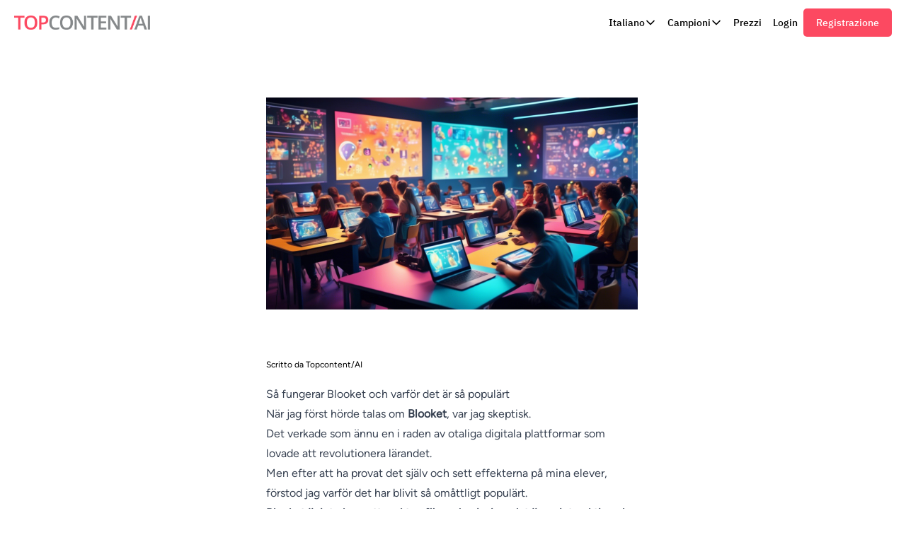

--- FILE ---
content_type: text/html; charset=UTF-8
request_url: https://topcontent.com/ai/it/sample/9b55728c-4e69-4bc5-ac0a-87ffdfd0be72
body_size: 7146
content:
<!DOCTYPE html>
<html lang="it">
    <head>
        <meta charset="utf-8">
        <meta name="viewport" content="width=device-width, initial-scale=1">
        <meta name="csrf-token" content="GdvN9tHMfwBHNRTaYQOIM4yN759DpQgcnPZWzliW">

        <title>Topcontent/AI Sample: Betinga ditt lärande med Blooket: En omfattande guide och recension.</title>
                    <link rel="alternate" hreflang="en" href="https://topcontent.com/ai/en/sample/9b55728c-4e69-4bc5-ac0a-87ffdfd0be72">
                    <link rel="alternate" hreflang="es" href="https://topcontent.com/ai/es/sample/9b55728c-4e69-4bc5-ac0a-87ffdfd0be72">
                    <link rel="alternate" hreflang="sv" href="https://topcontent.com/ai/sv/sample/9b55728c-4e69-4bc5-ac0a-87ffdfd0be72">
                    <link rel="alternate" hreflang="fr" href="https://topcontent.com/ai/fr/sample/9b55728c-4e69-4bc5-ac0a-87ffdfd0be72">
                    <link rel="alternate" hreflang="no" href="https://topcontent.com/ai/no/sample/9b55728c-4e69-4bc5-ac0a-87ffdfd0be72">
                    <link rel="alternate" hreflang="da" href="https://topcontent.com/ai/da/sample/9b55728c-4e69-4bc5-ac0a-87ffdfd0be72">
                    <link rel="alternate" hreflang="fi" href="https://topcontent.com/ai/fi/sample/9b55728c-4e69-4bc5-ac0a-87ffdfd0be72">
                    <link rel="alternate" hreflang="it" href="https://topcontent.com/ai/it/sample/9b55728c-4e69-4bc5-ac0a-87ffdfd0be72">
                    <link rel="alternate" hreflang="de" href="https://topcontent.com/ai/de/sample/9b55728c-4e69-4bc5-ac0a-87ffdfd0be72">
                    <link rel="alternate" hreflang="pl" href="https://topcontent.com/ai/pl/sample/9b55728c-4e69-4bc5-ac0a-87ffdfd0be72">
                    <link rel="alternate" hreflang="nl" href="https://topcontent.com/ai/nl/sample/9b55728c-4e69-4bc5-ac0a-87ffdfd0be72">
                <meta name="description" content="Plattformen Blooket revolutionerar lärande genom att kombinera spel och utbildning – upptäck varför det är så populärt och engagerande!">
        <meta property="og:type" content="website" />
        <meta property="og:title" content="Topcontent/AI Sample: Betinga ditt lärande med Blooket: En omfattande guide och recension.">
        <meta property="og:description" content="Plattformen Blooket revolutionerar lärande genom att kombinera spel och utbildning – upptäck varför det är så populärt och engagerande!">
        <meta property="og:url" content="https://topcontent.com/ai/it/sample/9b55728c-4e69-4bc5-ac0a-87ffdfd0be72" />
        <meta property="og:site_name" content="Topcontent/AI" />
        <meta property="article:publisher" content="https://www.facebook.com/TopcontentCOM/" />
        <meta property="article:modified_time" content="2024-01-19T13:58:52+00:00" />
        <meta property="og:image" content="https://generodon.topcontent.com/generated-images/9020578094df49bc45ce/blooket-1473459490.jpg" />
        <meta property="og:image:width" content="1024" />
        <meta property="og:image:height" content="633" />
        <meta property="og:image:type" content="image/jpeg" />
        <meta property="og:image:alt" content="Betinga ditt lärande med Blooket: En omfattande guide och recension." />

        <link rel="icon" type="image/x-icon" href="https://topcontent.com/ai/build/assets/favicon-469b9584.ico">
        <script defer data-domain="ai.topcontent.com" src="https://analytics.topcontent.com/js/script.js"></script>

        <link rel="preload" as="style" href="https://topcontent.com/ai/build/assets/app-233642cf.css" /><link rel="preload" as="style" href="https://topcontent.com/ai/build/assets/app-21fdfc57.css" /><link rel="modulepreload" href="https://topcontent.com/ai/build/assets/app-0c81b2a2.js" /><link rel="modulepreload" href="https://topcontent.com/ai/build/assets/turndown.browser.es-82a6f7a3.js" /><link rel="stylesheet" href="https://topcontent.com/ai/build/assets/app-233642cf.css" data-navigate-track="reload" /><link rel="stylesheet" href="https://topcontent.com/ai/build/assets/app-21fdfc57.css" data-navigate-track="reload" /><script type="module" src="https://topcontent.com/ai/build/assets/app-0c81b2a2.js" data-navigate-track="reload"></script>        <!-- Livewire Styles --><style >[wire\:loading][wire\:loading], [wire\:loading\.delay][wire\:loading\.delay], [wire\:loading\.inline-block][wire\:loading\.inline-block], [wire\:loading\.inline][wire\:loading\.inline], [wire\:loading\.block][wire\:loading\.block], [wire\:loading\.flex][wire\:loading\.flex], [wire\:loading\.table][wire\:loading\.table], [wire\:loading\.grid][wire\:loading\.grid], [wire\:loading\.inline-flex][wire\:loading\.inline-flex] {display: none;}[wire\:loading\.delay\.none][wire\:loading\.delay\.none], [wire\:loading\.delay\.shortest][wire\:loading\.delay\.shortest], [wire\:loading\.delay\.shorter][wire\:loading\.delay\.shorter], [wire\:loading\.delay\.short][wire\:loading\.delay\.short], [wire\:loading\.delay\.default][wire\:loading\.delay\.default], [wire\:loading\.delay\.long][wire\:loading\.delay\.long], [wire\:loading\.delay\.longer][wire\:loading\.delay\.longer], [wire\:loading\.delay\.longest][wire\:loading\.delay\.longest] {display: none;}[wire\:offline][wire\:offline] {display: none;}[wire\:dirty]:not(textarea):not(input):not(select) {display: none;}:root {--livewire-progress-bar-color: #2299dd;}[x-cloak] {display: none !important;}</style>
            </head>
    <body class="figtree antialiased">
        <div>
            <header class="bg-white min-h-[70px] tc-font" x-data="menuHorizontal">
    <nav class="fixed top-0 inset-x-0 z-50 min-h-[70px]"
        :class="menuHorizontalOpen ? 'bg-white' : 'bg-white/70 backdrop-blur-lg'" aria-label="Global">
        <div class="tc-content-container flex items-center justify-between gap-3 lg:gap-6 py-3">
            <div class="flex lg:flex-1 items-baseline">
                <a href="https://topcontent.com/ai/it">
                    <img src="https://topcontent.com/ai/build/assets/Topcontent_ai_transparent_logo-3c5ac42e.png"
                        alt="Topconent/Ai logo" class="w-[154px] md:w-48">
                </a>
            </div>

            <div class="flex flex-1 items-center justify-end gap-3 lg:gap-x-6 whitespace-nowrap">
                <div class="relative" x-data="{ open: false }" @click.away="open = false" @close.stop="open = false">
    <div @click="open = ! open">
        <button type="button"
                            class="hidden lg:flex w-full justify-between items-center gap-3 tc-menu-link">
                            Italiano
                            <svg xmlns="http://www.w3.org/2000/svg" fill="none" viewBox="0 0 24 24"
                                stroke-width="2.5" stroke="currentColor" class="w-4 h-4">
                                <path stroke-linecap="round" stroke-linejoin="round" d="M19.5 8.25l-7.5 7.5-7.5-7.5" />
                            </svg>
                        </button>
    </div>

    <div x-show="open"
            x-transition:enter="transition ease-out duration-200"
            x-transition:enter-start="transform opacity-0 scale-95"
            x-transition:enter-end="transform opacity-100 scale-100"
            x-transition:leave="transition ease-in duration-75"
            x-transition:leave-start="transform opacity-100 scale-100"
            x-transition:leave-end="transform opacity-0 scale-95"
            class="absolute z-50 mt-2 w-28 rounded-md shadow-lg ltr:origin-top-left rtl:origin-top-right start-0 "
            style="display: none;"
            @click="open = false">
        <div class="rounded-md ring-1 ring-black ring-opacity-5 py-2 bg-white">
            <!--[if BLOCK]><![endif]-->                                                        <a class="block w-full px-4 py-2 text-start text-sm leading-5 text-gray-700 hover:text-main hover:bg-main-light focus:outline-none focus:bg-gray-100 transition duration-150 ease-in-out" href="https://topcontent.com/ai/en/sample/9b55728c-4e69-4bc5-ac0a-87ffdfd0be72">English</a>
                                                                                <a class="block w-full px-4 py-2 text-start text-sm leading-5 text-gray-700 hover:text-main hover:bg-main-light focus:outline-none focus:bg-gray-100 transition duration-150 ease-in-out" href="https://topcontent.com/ai/es/sample/9b55728c-4e69-4bc5-ac0a-87ffdfd0be72">Español</a>
                                                                                <a class="block w-full px-4 py-2 text-start text-sm leading-5 text-gray-700 hover:text-main hover:bg-main-light focus:outline-none focus:bg-gray-100 transition duration-150 ease-in-out" href="https://topcontent.com/ai/sv/sample/9b55728c-4e69-4bc5-ac0a-87ffdfd0be72">Svenska</a>
                                                                                <a class="block w-full px-4 py-2 text-start text-sm leading-5 text-gray-700 hover:text-main hover:bg-main-light focus:outline-none focus:bg-gray-100 transition duration-150 ease-in-out" href="https://topcontent.com/ai/fr/sample/9b55728c-4e69-4bc5-ac0a-87ffdfd0be72">Français</a>
                                                                                <a class="block w-full px-4 py-2 text-start text-sm leading-5 text-gray-700 hover:text-main hover:bg-main-light focus:outline-none focus:bg-gray-100 transition duration-150 ease-in-out" href="https://topcontent.com/ai/no/sample/9b55728c-4e69-4bc5-ac0a-87ffdfd0be72">Norsk</a>
                                                                                <a class="block w-full px-4 py-2 text-start text-sm leading-5 text-gray-700 hover:text-main hover:bg-main-light focus:outline-none focus:bg-gray-100 transition duration-150 ease-in-out" href="https://topcontent.com/ai/da/sample/9b55728c-4e69-4bc5-ac0a-87ffdfd0be72">Dansk</a>
                                                                                <a class="block w-full px-4 py-2 text-start text-sm leading-5 text-gray-700 hover:text-main hover:bg-main-light focus:outline-none focus:bg-gray-100 transition duration-150 ease-in-out" href="https://topcontent.com/ai/fi/sample/9b55728c-4e69-4bc5-ac0a-87ffdfd0be72">Suomi</a>
                                                                                <a class="block w-full px-4 py-2 text-start text-sm leading-5 text-gray-700 hover:text-main hover:bg-main-light focus:outline-none focus:bg-gray-100 transition duration-150 ease-in-out bg-main-light" href="https://topcontent.com/ai/it/sample/9b55728c-4e69-4bc5-ac0a-87ffdfd0be72">Italiano</a>
                                                                                <a class="block w-full px-4 py-2 text-start text-sm leading-5 text-gray-700 hover:text-main hover:bg-main-light focus:outline-none focus:bg-gray-100 transition duration-150 ease-in-out" href="https://topcontent.com/ai/de/sample/9b55728c-4e69-4bc5-ac0a-87ffdfd0be72">Deutsch</a>
                                                                                <a class="block w-full px-4 py-2 text-start text-sm leading-5 text-gray-700 hover:text-main hover:bg-main-light focus:outline-none focus:bg-gray-100 transition duration-150 ease-in-out" href="https://topcontent.com/ai/pl/sample/9b55728c-4e69-4bc5-ac0a-87ffdfd0be72">Polski</a>
                                                                                <a class="block w-full px-4 py-2 text-start text-sm leading-5 text-gray-700 hover:text-main hover:bg-main-light focus:outline-none focus:bg-gray-100 transition duration-150 ease-in-out" href="https://topcontent.com/ai/nl/sample/9b55728c-4e69-4bc5-ac0a-87ffdfd0be72">Nederlands</a>
                        <!--[if ENDBLOCK]><![endif]-->
        </div>
    </div>
</div>

                <div class="relative" x-data="{ open: false }" @click.away="open = false" @close.stop="open = false">
    <div @click="open = ! open">
        <button type="button"
                                class="hidden lg:flex w-full justify-between items-center gap-3 tc-menu-link">
                            Campioni
                            <svg xmlns="http://www.w3.org/2000/svg" fill="none" viewBox="0 0 24 24"
                                 stroke-width="2.5" stroke="currentColor" class="w-4 h-4">
                                <path stroke-linecap="round" stroke-linejoin="round" d="M19.5 8.25l-7.5 7.5-7.5-7.5" />
                            </svg>
                        </button>
    </div>

    <div x-show="open"
            x-transition:enter="transition ease-out duration-200"
            x-transition:enter-start="transform opacity-0 scale-95"
            x-transition:enter-end="transform opacity-100 scale-100"
            x-transition:leave="transition ease-in duration-75"
            x-transition:leave-start="transform opacity-100 scale-100"
            x-transition:leave-end="transform opacity-0 scale-95"
            class="absolute z-50 mt-2 w-28 rounded-md shadow-lg ltr:origin-top-left rtl:origin-top-right start-0 "
            style="display: none;"
            @click="open = false">
        <div class="rounded-md ring-1 ring-black ring-opacity-5 py-2 bg-white">
            <!--[if BLOCK]><![endif]-->                            <a class="block w-full px-4 py-2 text-start text-sm leading-5 text-gray-700 hover:text-main hover:bg-main-light focus:outline-none focus:bg-gray-100 transition duration-150 ease-in-out" href="https://topcontent.com/ai/it/samples/english">English</a>
                                                    <a class="block w-full px-4 py-2 text-start text-sm leading-5 text-gray-700 hover:text-main hover:bg-main-light focus:outline-none focus:bg-gray-100 transition duration-150 ease-in-out" href="https://topcontent.com/ai/it/samples/espa%C3%B1ol">Español</a>
                                                    <a class="block w-full px-4 py-2 text-start text-sm leading-5 text-gray-700 hover:text-main hover:bg-main-light focus:outline-none focus:bg-gray-100 transition duration-150 ease-in-out" href="https://topcontent.com/ai/it/samples/svenska">Svenska</a>
                                                    <a class="block w-full px-4 py-2 text-start text-sm leading-5 text-gray-700 hover:text-main hover:bg-main-light focus:outline-none focus:bg-gray-100 transition duration-150 ease-in-out" href="https://topcontent.com/ai/it/samples/fran%C3%A7ais">Français</a>
                                                    <a class="block w-full px-4 py-2 text-start text-sm leading-5 text-gray-700 hover:text-main hover:bg-main-light focus:outline-none focus:bg-gray-100 transition duration-150 ease-in-out" href="https://topcontent.com/ai/it/samples/norsk">Norsk</a>
                                                    <a class="block w-full px-4 py-2 text-start text-sm leading-5 text-gray-700 hover:text-main hover:bg-main-light focus:outline-none focus:bg-gray-100 transition duration-150 ease-in-out" href="https://topcontent.com/ai/it/samples/dansk">Dansk</a>
                                                    <a class="block w-full px-4 py-2 text-start text-sm leading-5 text-gray-700 hover:text-main hover:bg-main-light focus:outline-none focus:bg-gray-100 transition duration-150 ease-in-out" href="https://topcontent.com/ai/it/samples/suomi">Suomi</a>
                                                    <a class="block w-full px-4 py-2 text-start text-sm leading-5 text-gray-700 hover:text-main hover:bg-main-light focus:outline-none focus:bg-gray-100 transition duration-150 ease-in-out" href="https://topcontent.com/ai/it/samples/italiano">Italiano</a>
                                                    <a class="block w-full px-4 py-2 text-start text-sm leading-5 text-gray-700 hover:text-main hover:bg-main-light focus:outline-none focus:bg-gray-100 transition duration-150 ease-in-out" href="https://topcontent.com/ai/it/samples/deutsch">Deutsch</a>
                                                    <a class="block w-full px-4 py-2 text-start text-sm leading-5 text-gray-700 hover:text-main hover:bg-main-light focus:outline-none focus:bg-gray-100 transition duration-150 ease-in-out" href="https://topcontent.com/ai/it/samples/polski">Polski</a>
                                                    <a class="block w-full px-4 py-2 text-start text-sm leading-5 text-gray-700 hover:text-main hover:bg-main-light focus:outline-none focus:bg-gray-100 transition duration-150 ease-in-out" href="https://topcontent.com/ai/it/samples/nederlands">Nederlands</a>
                        <!--[if ENDBLOCK]><![endif]-->
        </div>
    </div>
</div>



                <a href="https://topcontent.com/ai/it/pricing"
                    class="hidden lg:block tc-menu-link ">Prezzi</a>
                <!--[if BLOCK]><![endif]-->                    <a class="hidden lg:block tc-menu-link"
                        href="https://topcontent.com/ai/it/login">Login</a>
                    <a href="https://topcontent.com/ai/it/register"
                        class="rounded-[5px] bg-tc-main px-[18px] py-[10px] tc-font-medium text-white ring-0 flex items-center justify-center whitespace-nowrap hover:bg-tc-main-hover transition text-sm">Registrazione</a>
                <!--[if ENDBLOCK]><![endif]-->
            </div>
            <div class="flex lg:hidden">
                <button x-show="!menuHorizontalOpen" type="button"
                    class="lg:hidden -m-2.5 inline-flex items-center justify-center rounded-md p-2.5 text-gray-700"
                    @click="menuHorizontalOpen = true">
                    <span class="sr-only">Menu principale </span>
                    <svg class="h-6 w-6" fill="none" viewBox="0 0 24 24" stroke-width="1.5" stroke="currentColor"
                        aria-hidden="true">
                        <path stroke-linecap="round" stroke-linejoin="round"
                            d="M3.75 6.75h16.5M3.75 12h16.5m-16.5 5.25h16.5" />
                    </svg>
                </button>

                <button x-cloak x-show="menuHorizontalOpen" type="button" class="-m-2.5 rounded-md p-2.5 text-gray-700"
                    @click="menuHorizontalOpen = false">
                    <span class="sr-only">Chiudi menu</span>
                    <svg class="h-6 w-6" fill="none" viewBox="0 0 24 24" stroke-width="1.5" stroke="currentColor"
                        aria-hidden="true">
                        <path stroke-linecap="round" stroke-linejoin="round" d="M6 18L18 6M6 6l12 12" />
                    </svg>
                </button>
            </div>
        </div>
    </nav>
    <div x-show="menuHorizontalOpen" class="lg:hidden bg-red-200" role="dialog" aria-modal="true"
        x-transition:enter="transition-opacity ease-linear duration-300" x-transition:enter-start="opacity-0"
        x-transition:enter-end="transition-opacity ease-linear duration-300"
        x-transition:leave="transition ease-in duration-300" x-transition:leave-start="opacity-100"
        x-transition:leave-end="opacity-0">
        <div class="fixed inset-0 z-10 overflow-y-auto bg-white p-6 top-[69px]">

            <div class="flex flex-col gap-8 items-start text-sm tc-font-medium">
                <div class="relative" x-data="{ open: false }" @click.away="open = false" @close.stop="open = false">
    <div @click="open = ! open">
        <button type="button" class="flex w-full justify-between items-center gap-3 tc-menu-link">
                            Italiano
                            <svg xmlns="http://www.w3.org/2000/svg" fill="none" viewBox="0 0 24 24"
                                stroke-width="2.5" stroke="currentColor" class="w-4 h-4">
                                <path stroke-linecap="round" stroke-linejoin="round" d="M19.5 8.25l-7.5 7.5-7.5-7.5" />
                            </svg>
                        </button>
    </div>

    <div x-show="open"
            x-transition:enter="transition ease-out duration-200"
            x-transition:enter-start="transform opacity-0 scale-95"
            x-transition:enter-end="transform opacity-100 scale-100"
            x-transition:leave="transition ease-in duration-75"
            x-transition:leave-start="transform opacity-100 scale-100"
            x-transition:leave-end="transform opacity-0 scale-95"
            class="absolute z-50 mt-2 w-28 rounded-md shadow-lg ltr:origin-top-left rtl:origin-top-right start-0 "
            style="display: none;"
            @click="open = false">
        <div class="rounded-md ring-1 ring-black ring-opacity-5 py-2 bg-white">
            <!--[if BLOCK]><![endif]-->                                                        <a class="block w-full px-4 py-2 text-start text-sm leading-5 text-gray-700 hover:text-main hover:bg-main-light focus:outline-none focus:bg-gray-100 transition duration-150 ease-in-out" href="https://topcontent.com/ai/en/sample/9b55728c-4e69-4bc5-ac0a-87ffdfd0be72">English</a>
                                                                                <a class="block w-full px-4 py-2 text-start text-sm leading-5 text-gray-700 hover:text-main hover:bg-main-light focus:outline-none focus:bg-gray-100 transition duration-150 ease-in-out" href="https://topcontent.com/ai/es/sample/9b55728c-4e69-4bc5-ac0a-87ffdfd0be72">Español</a>
                                                                                <a class="block w-full px-4 py-2 text-start text-sm leading-5 text-gray-700 hover:text-main hover:bg-main-light focus:outline-none focus:bg-gray-100 transition duration-150 ease-in-out" href="https://topcontent.com/ai/sv/sample/9b55728c-4e69-4bc5-ac0a-87ffdfd0be72">Svenska</a>
                                                                                <a class="block w-full px-4 py-2 text-start text-sm leading-5 text-gray-700 hover:text-main hover:bg-main-light focus:outline-none focus:bg-gray-100 transition duration-150 ease-in-out" href="https://topcontent.com/ai/fr/sample/9b55728c-4e69-4bc5-ac0a-87ffdfd0be72">Français</a>
                                                                                <a class="block w-full px-4 py-2 text-start text-sm leading-5 text-gray-700 hover:text-main hover:bg-main-light focus:outline-none focus:bg-gray-100 transition duration-150 ease-in-out" href="https://topcontent.com/ai/no/sample/9b55728c-4e69-4bc5-ac0a-87ffdfd0be72">Norsk</a>
                                                                                <a class="block w-full px-4 py-2 text-start text-sm leading-5 text-gray-700 hover:text-main hover:bg-main-light focus:outline-none focus:bg-gray-100 transition duration-150 ease-in-out" href="https://topcontent.com/ai/da/sample/9b55728c-4e69-4bc5-ac0a-87ffdfd0be72">Dansk</a>
                                                                                <a class="block w-full px-4 py-2 text-start text-sm leading-5 text-gray-700 hover:text-main hover:bg-main-light focus:outline-none focus:bg-gray-100 transition duration-150 ease-in-out" href="https://topcontent.com/ai/fi/sample/9b55728c-4e69-4bc5-ac0a-87ffdfd0be72">Suomi</a>
                                                                                <a class="block w-full px-4 py-2 text-start text-sm leading-5 text-gray-700 hover:text-main hover:bg-main-light focus:outline-none focus:bg-gray-100 transition duration-150 ease-in-out" href="https://topcontent.com/ai/it/sample/9b55728c-4e69-4bc5-ac0a-87ffdfd0be72" active="active">Italiano</a>
                                                                                <a class="block w-full px-4 py-2 text-start text-sm leading-5 text-gray-700 hover:text-main hover:bg-main-light focus:outline-none focus:bg-gray-100 transition duration-150 ease-in-out" href="https://topcontent.com/ai/de/sample/9b55728c-4e69-4bc5-ac0a-87ffdfd0be72">Deutsch</a>
                                                                                <a class="block w-full px-4 py-2 text-start text-sm leading-5 text-gray-700 hover:text-main hover:bg-main-light focus:outline-none focus:bg-gray-100 transition duration-150 ease-in-out" href="https://topcontent.com/ai/pl/sample/9b55728c-4e69-4bc5-ac0a-87ffdfd0be72">Polski</a>
                                                                                <a class="block w-full px-4 py-2 text-start text-sm leading-5 text-gray-700 hover:text-main hover:bg-main-light focus:outline-none focus:bg-gray-100 transition duration-150 ease-in-out" href="https://topcontent.com/ai/nl/sample/9b55728c-4e69-4bc5-ac0a-87ffdfd0be72">Nederlands</a>
                        <!--[if ENDBLOCK]><![endif]-->
        </div>
    </div>
</div>

                <a href="https://topcontent.com/ai/it/samples" class="tc-menu-link">
                    Campioni
                </a>
                <a class="tc-menu-link" href="https://topcontent.com/ai/it/pricing">Prezzi</a>
                <!--[if BLOCK]><![endif]-->                    <a class="tc-menu-link" href="https://topcontent.com/ai/it/login">Login</a>
                <!--[if ENDBLOCK]><![endif]-->
            </div>
        </div>
    </div>
</header>

<script>
    document.addEventListener('alpine:init', () => {
        Alpine.data('menuHorizontal', () => ({
            menuHorizontalOpen: false,
        }))
    })
</script>

    <div class="min-h-screen flex flex-col items-center pt-6 sm:pt-0">
        <div class="max-w-xl mt-6 p-3 md:p-6 overflow-hidden">
                            <div class="pt-5 max-h-[300px]">
                                                    <img src="https://generodon.topcontent.com/generated-images/9020578094df49bc45ce/blooket-1473459490.jpg"
                                 alt="Betinga ditt lärande med Blooket: En omfattande guide och recension." class="h-full object-cover max-h-[300px]">
                                        </div>
                        <div class="mt-[90px]">
                <p class="text-xs mb-[20px]">Scritto da Topcontent/AI</p>
                <div class="prose lg:prose"><h1>Så fungerar Blooket och varför det är så populärt</h1>
<p>När jag först hörde talas om <strong>Blooket</strong>, var jag skeptisk.</p>
<p>Det verkade som ännu en i raden av otaliga digitala plattformar som lovade att revolutionera lärandet.</p>
<p>Men efter att ha provat det själv och sett effekterna på mina elever, förstod jag varför det har blivit så omåttligt populärt.</p>
<p><strong>Blooket är inte bara ett verktyg för undervisning; det är en interaktiv och engagerande upplevelse som förvandlar tråkiga lektioner till något spännande och roligt.</strong></p>
<p>I denna artikel kommer jag att utforska:</p>
<ul>
<li>Hur Blooket fungerar</li>
<li>Vilka funktioner som gör det unikt</li>
<li>Varför både lärare och elever älskar det</li>
</ul>
<p>Jag kommer att dela med mig av mina egna erfarenheter och insikter, samt belysa några av de mest imponerande aspekterna av denna plattform.</p>
<p><strong>Häng med så får du veta varför Blooket kan vara den förändring vi alla behöver inom utbildningsvärlden.</strong></p>
<h2>Funktioner hos Blooket</h2>
<p><strong>Blooket erbjuder en rad interaktiva funktioner som gör inlärning både rolig och engagerande.</strong></p>
<p>När jag först började använda Blooket, blev jag genast imponerad av hur plattformen kombinerar spel med lärande. Det finns så många olika sätt att delta, vilket verkligen hjälper mig att känna mig som en del av en gemenskap.</p>
<p><strong>Först och främst älskar jag de olika spelmoderna som Blooket erbjuder.</strong></p>
<p>Varje spel är utformat för att testa och förbättra mina kunskaper på ett sätt som känns mer som lek än studier. Jag kan välja mellan olika teman och utmaningar, vilket håller saker och ting fräscha och spännande.</p>
<p><strong>En annan funktion som jag tycker är fantastisk är möjligheten att skapa egna frågesporter.</strong></p>
<p>Det gör att jag kan anpassa innehållet efter vad jag behöver lära mig, och det ger mig en känsla av ägande över min inlärningsupplevelse.</p>
<p><strong>Blooket ger mig verkligen en plats där lärande och gemenskap går hand i hand.</strong></p>
<h2>Populariteten hos Blooket</h2>
<p>En av de främsta anledningarna till att <strong>Blooket har blivit så populärt</strong> är dess unika kombination av spel och lärande.</p>
<p>När jag först upptäckte Blooket, blev jag omedelbart fascinerad av hur det lyckas göra utbildning så engagerande. Genom att använda spelmekanik som poäng, utmaningar och belöningar, skapar Blooket en atmosfär där både elever och lärare känner sig delaktiga och motiverade.</p>
<p>Vi alla vet hur svårt det kan vara att hålla fokus under traditionella lektioner, men Blooket förändrar detta genom att göra inlärningsprocessen rolig och interaktiv. Jag har sett hur mina egna elever blir mer entusiastiska och engagerade när vi använder Blooket i klassrummet. </p>
<p>Det är inte bara ett verktyg för att lära sig fakta; det bygger också gemenskap och samarbete bland eleverna.</p>
<p><strong>Blooket tilltalar verkligen alla åldersgrupper</strong>. Det är enkelt att förstå, men tillräckligt utmanande för att hålla intresset vid liv. Denna balans mellan lärande och spel gör att Blooket sticker ut och fortsätter att växa i popularitet.</p>
<h2>Hur registrerar man sig för ett Blooket-konto?</h2>
<p><strong>För att registrera mig för ett Blooket-konto:</strong></p>
<ol>
<li>
<p><strong>Besök Blookets webbplats</strong> och klicka på &quot;Skapa konto&quot;.</p>
</li>
<li>
<p><strong>Fyll i dina uppgifter</strong> som:</p>
<ul>
<li>Namn</li>
<li>E-post</li>
<li>Lösenord</li>
</ul>
</li>
<li>
<p><strong>Bekräfta ditt konto</strong> genom att klicka på länken som skickas till din e-postadress.</p>
</li>
</ol>
<p>Enkelt och smidigt! </p>
<p>Nu är jag redo att <strong>utforska allt spännande som Blooket har att erbjuda.</strong></p>
<h2>Är Blooket gratis att använda, eller finns det betalda versioner?</h2>
<p><strong>Ja, Blooket är gratis att använda.</strong></p>
<p>Det finns en betalversion kallad Blooket Plus som erbjuder extra funktioner som:</p>
<ul>
<li>Avancerade anpassningsalternativ</li>
<li>Möjligheten att skapa fler frågor och spel</li>
</ul>
<p><strong>Jag föredrar att använda den gratis versionen</strong> eftersom den passar mina behov och jag tycker att det är fantastiskt att ha tillgång till så många interaktiva lärandemöjligheter utan några kostnader.</p>
<h2>Hur kan lärare använda Blooket i klassrummet?</h2>
<p>Som lärare kan jag använda <strong>Blooket i klassrummet</strong> för att skapa engagerande och interaktiva lärandeupplevelser.</p>
<p>Genom att skapa <strong>anpassade spel och quizzer</strong> kan jag inspirera eleverna att delta och lära sig på ett roligt sätt.</p>
<p>Dessutom kan jag:</p>
<ul>
<li>Spåra deras framsteg</li>
<li>Anpassa lektioner efter deras behov</li>
</ul>
<p>Blooket ger mig verktygen för att göra lärandet mer <strong>interaktivt och meningsfullt</strong> för mina elever.</p>
<h2>Slutsats</h2>
<p>Du har nu fått en översikt över Blookets funktioner och varför det är så populärt.</p>
<p><strong>Med dess interaktiva och engagerande plattform har Blooket lyckats locka till sig många användare.</strong></p>
<p><strong>Genom att erbjuda en rolig och lärorik upplevelse har Blooket blivit en favorit bland både elever och lärare.</strong></p>
<p><strong>Utforska själv Blooket för att se varför det har blivit en så stor succé!</strong></p></div>
            </div>
            <div class="content-container-sm mx-auto text-center py-20">
                <h2 class="h1">Scritto da Topcontent/AI</h2>
                <p class="p">Articolo creato da Topcontent/AI</p>
                <p class="p">Provaci gratuitamente. Inserisci una parola chiave per la quale vuoi posizionarti e noi creeremo l&#039;articolo mentre ti iscrivi.</p>
                <form class="flex flex-col mx-auto gap-3 pt-5" action="https://topcontent.com/ai/it/generators" method="post">
                    <input type="hidden" name="_token" value="GdvN9tHMfwBHNRTaYQOIM4yN759DpQgcnPZWzliW" autocomplete="off">                    <div class="flex flex-col gap-3">
                        <input  class="tc-input" placeholder="Inserisci una parola chiave..." name="title">
                        <button type="submit" class="tc-button-main">
    Scrivi
</button>
                    </div>
                    <!--[if BLOCK]><![endif]--><!--[if ENDBLOCK]><![endif]-->
                </form>
            </div>
        </div>
    </div>
        </div>

        <div x-data="{ activeNotification: 'hide' }" x-init="setTimeout(() => activeNotification = null, 3000)" x-cloak>
    <template x-if="activeNotification === 'show'" x-teleport="body">
        <div x-show="activeNotification === 'show'" class="hover:cursor-pointer">
            <div aria-live="assertive" class="pointer-events-none fixed inset-0 flex items-end px-4 py-6 sm:items-start sm:p-6 z-50">
    <div class="flex w-full flex-col items-center space-y-4 sm:items-end">
        <div class="pointer-events-auto w-full max-w-sm overflow-hidden rounded-lg bg-white shadow-lg ring-1 ring-black ring-opacity-5"
            x-show="activeNotification" x-transition:enter="transform ease-out duration-300 transition"
            x-transition:enter-start="translate-y-2 opacity-0 sm:translate-y-0 sm:translate-x-2"
            x-transition:enter-end="opacity-100 translate-y-0 sm:scale-100"
            x-transition:leave="transition ease-in duration-100" x-transition:leave-start="opacity-100"
            x-transition:leave-end="opacity-0" x-on:click.outside="activeNotification = null">
            <div class="p-4">
                <div class="flex items-start">
                    <div class="flex-shrink-0">
                                                        </div>
                <div class="ml-3 w-0 flex-1 pt-0.5">
                                                        </div>
                    <div class="ml-4 flex flex-shrink-0">
                        <button type="button" x-on:click="activeNotification = null"
                            class="inline-flex rounded-md bg-white text-gray-400 hover:text-gray-500 focus:outline-none focus:ring-2 focus:ring-black focus:ring-offset-2">
                            <span class="sr-only">Close</span>
                            <svg class="h-5 w-5" viewBox="0 0 20 20" fill="currentColor" aria-hidden="true">
                                <path
                                    d="M6.28 5.22a.75.75 0 00-1.06 1.06L8.94 10l-3.72 3.72a.75.75 0 101.06 1.06L10 11.06l3.72 3.72a.75.75 0 101.06-1.06L11.06 10l3.72-3.72a.75.75 0 00-1.06-1.06L10 8.94 6.28 5.22z" />
                            </svg>
                        </button>
                    </div>
                </div>
            </div>
        </div>
    </div>
</div>
        </div>
    </template>
</div>
        <script data-navigate-once="true">window.livewireScriptConfig = {"csrf":"GdvN9tHMfwBHNRTaYQOIM4yN759DpQgcnPZWzliW","uri":"\/ai\/it\/livewire\/update","progressBar":"","nonce":""};</script>
    </body>
</html>


--- FILE ---
content_type: application/javascript; charset=utf-8
request_url: https://topcontent.com/ai/build/assets/turndown.browser.es-82a6f7a3.js
body_size: 20264
content:
var de=typeof globalThis<"u"?globalThis:typeof window<"u"?window:typeof global<"u"?global:typeof self<"u"?self:{};function pe(e){return e&&e.__esModule&&Object.prototype.hasOwnProperty.call(e,"default")?e.default:e}var Y={exports:{}};/*!
 * clipboard.js v2.0.11
 * https://clipboardjs.com/
 *
 * Licensed MIT © Zeno Rocha
 */(function(e,t){(function(r,c){e.exports=c()})(de,function(){return function(){var n={686:function(o,f,i){i.d(f,{default:function(){return se}});var l=i(279),d=i.n(l),v=i(370),b=i.n(v),E=i(817),S=i.n(E);function m(h){try{return document.execCommand(h)}catch{return!1}}var T=function(u){var a=S()(u);return m("cut"),a},y=T;function C(h){var u=document.documentElement.getAttribute("dir")==="rtl",a=document.createElement("textarea");a.style.fontSize="12pt",a.style.border="0",a.style.padding="0",a.style.margin="0",a.style.position="absolute",a.style[u?"right":"left"]="-9999px";var s=window.pageYOffset||document.documentElement.scrollTop;return a.style.top="".concat(s,"px"),a.setAttribute("readonly",""),a.value=h,a}var $=function(u,a){var s=C(u);a.container.appendChild(s);var p=S()(s);return m("copy"),s.remove(),p},ee=function(u){var a=arguments.length>1&&arguments[1]!==void 0?arguments[1]:{container:document.body},s="";return typeof u=="string"?s=$(u,a):u instanceof HTMLInputElement&&!["text","search","url","tel","password"].includes(u==null?void 0:u.type)?s=$(u.value,a):(s=S()(u),m("copy")),s},_=ee;function k(h){"@babel/helpers - typeof";return typeof Symbol=="function"&&typeof Symbol.iterator=="symbol"?k=function(a){return typeof a}:k=function(a){return a&&typeof Symbol=="function"&&a.constructor===Symbol&&a!==Symbol.prototype?"symbol":typeof a},k(h)}var te=function(){var u=arguments.length>0&&arguments[0]!==void 0?arguments[0]:{},a=u.action,s=a===void 0?"copy":a,p=u.container,g=u.target,w=u.text;if(s!=="copy"&&s!=="cut")throw new Error('Invalid "action" value, use either "copy" or "cut"');if(g!==void 0)if(g&&k(g)==="object"&&g.nodeType===1){if(s==="copy"&&g.hasAttribute("disabled"))throw new Error('Invalid "target" attribute. Please use "readonly" instead of "disabled" attribute');if(s==="cut"&&(g.hasAttribute("readonly")||g.hasAttribute("disabled")))throw new Error(`Invalid "target" attribute. You can't cut text from elements with "readonly" or "disabled" attributes`)}else throw new Error('Invalid "target" value, use a valid Element');if(w)return _(w,{container:p});if(g)return s==="cut"?y(g):_(g,{container:p})},ne=te;function N(h){"@babel/helpers - typeof";return typeof Symbol=="function"&&typeof Symbol.iterator=="symbol"?N=function(a){return typeof a}:N=function(a){return a&&typeof Symbol=="function"&&a.constructor===Symbol&&a!==Symbol.prototype?"symbol":typeof a},N(h)}function re(h,u){if(!(h instanceof u))throw new TypeError("Cannot call a class as a function")}function U(h,u){for(var a=0;a<u.length;a++){var s=u[a];s.enumerable=s.enumerable||!1,s.configurable=!0,"value"in s&&(s.writable=!0),Object.defineProperty(h,s.key,s)}}function ie(h,u,a){return u&&U(h.prototype,u),a&&U(h,a),h}function oe(h,u){if(typeof u!="function"&&u!==null)throw new TypeError("Super expression must either be null or a function");h.prototype=Object.create(u&&u.prototype,{constructor:{value:h,writable:!0,configurable:!0}}),u&&D(h,u)}function D(h,u){return D=Object.setPrototypeOf||function(s,p){return s.__proto__=p,s},D(h,u)}function ae(h){var u=ce();return function(){var s=O(h),p;if(u){var g=O(this).constructor;p=Reflect.construct(s,arguments,g)}else p=s.apply(this,arguments);return ue(this,p)}}function ue(h,u){return u&&(N(u)==="object"||typeof u=="function")?u:le(h)}function le(h){if(h===void 0)throw new ReferenceError("this hasn't been initialised - super() hasn't been called");return h}function ce(){if(typeof Reflect>"u"||!Reflect.construct||Reflect.construct.sham)return!1;if(typeof Proxy=="function")return!0;try{return Date.prototype.toString.call(Reflect.construct(Date,[],function(){})),!0}catch{return!1}}function O(h){return O=Object.setPrototypeOf?Object.getPrototypeOf:function(a){return a.__proto__||Object.getPrototypeOf(a)},O(h)}function L(h,u){var a="data-clipboard-".concat(h);if(u.hasAttribute(a))return u.getAttribute(a)}var fe=function(h){oe(a,h);var u=ae(a);function a(s,p){var g;return re(this,a),g=u.call(this),g.resolveOptions(p),g.listenClick(s),g}return ie(a,[{key:"resolveOptions",value:function(){var p=arguments.length>0&&arguments[0]!==void 0?arguments[0]:{};this.action=typeof p.action=="function"?p.action:this.defaultAction,this.target=typeof p.target=="function"?p.target:this.defaultTarget,this.text=typeof p.text=="function"?p.text:this.defaultText,this.container=N(p.container)==="object"?p.container:document.body}},{key:"listenClick",value:function(p){var g=this;this.listener=b()(p,"click",function(w){return g.onClick(w)})}},{key:"onClick",value:function(p){var g=p.delegateTarget||p.currentTarget,w=this.action(g)||"copy",R=ne({action:w,container:this.container,target:this.target(g),text:this.text(g)});this.emit(R?"success":"error",{action:w,text:R,trigger:g,clearSelection:function(){g&&g.focus(),window.getSelection().removeAllRanges()}})}},{key:"defaultAction",value:function(p){return L("action",p)}},{key:"defaultTarget",value:function(p){var g=L("target",p);if(g)return document.querySelector(g)}},{key:"defaultText",value:function(p){return L("text",p)}},{key:"destroy",value:function(){this.listener.destroy()}}],[{key:"copy",value:function(p){var g=arguments.length>1&&arguments[1]!==void 0?arguments[1]:{container:document.body};return _(p,g)}},{key:"cut",value:function(p){return y(p)}},{key:"isSupported",value:function(){var p=arguments.length>0&&arguments[0]!==void 0?arguments[0]:["copy","cut"],g=typeof p=="string"?[p]:p,w=!!document.queryCommandSupported;return g.forEach(function(R){w=w&&!!document.queryCommandSupported(R)}),w}}]),a}(d()),se=fe},828:function(o){var f=9;if(typeof Element<"u"&&!Element.prototype.matches){var i=Element.prototype;i.matches=i.matchesSelector||i.mozMatchesSelector||i.msMatchesSelector||i.oMatchesSelector||i.webkitMatchesSelector}function l(d,v){for(;d&&d.nodeType!==f;){if(typeof d.matches=="function"&&d.matches(v))return d;d=d.parentNode}}o.exports=l},438:function(o,f,i){var l=i(828);function d(E,S,m,T,y){var C=b.apply(this,arguments);return E.addEventListener(m,C,y),{destroy:function(){E.removeEventListener(m,C,y)}}}function v(E,S,m,T,y){return typeof E.addEventListener=="function"?d.apply(null,arguments):typeof m=="function"?d.bind(null,document).apply(null,arguments):(typeof E=="string"&&(E=document.querySelectorAll(E)),Array.prototype.map.call(E,function(C){return d(C,S,m,T,y)}))}function b(E,S,m,T){return function(y){y.delegateTarget=l(y.target,S),y.delegateTarget&&T.call(E,y)}}o.exports=v},879:function(o,f){f.node=function(i){return i!==void 0&&i instanceof HTMLElement&&i.nodeType===1},f.nodeList=function(i){var l=Object.prototype.toString.call(i);return i!==void 0&&(l==="[object NodeList]"||l==="[object HTMLCollection]")&&"length"in i&&(i.length===0||f.node(i[0]))},f.string=function(i){return typeof i=="string"||i instanceof String},f.fn=function(i){var l=Object.prototype.toString.call(i);return l==="[object Function]"}},370:function(o,f,i){var l=i(879),d=i(438);function v(m,T,y){if(!m&&!T&&!y)throw new Error("Missing required arguments");if(!l.string(T))throw new TypeError("Second argument must be a String");if(!l.fn(y))throw new TypeError("Third argument must be a Function");if(l.node(m))return b(m,T,y);if(l.nodeList(m))return E(m,T,y);if(l.string(m))return S(m,T,y);throw new TypeError("First argument must be a String, HTMLElement, HTMLCollection, or NodeList")}function b(m,T,y){return m.addEventListener(T,y),{destroy:function(){m.removeEventListener(T,y)}}}function E(m,T,y){return Array.prototype.forEach.call(m,function(C){C.addEventListener(T,y)}),{destroy:function(){Array.prototype.forEach.call(m,function(C){C.removeEventListener(T,y)})}}}function S(m,T,y){return d(document.body,m,T,y)}o.exports=v},817:function(o){function f(i){var l;if(i.nodeName==="SELECT")i.focus(),l=i.value;else if(i.nodeName==="INPUT"||i.nodeName==="TEXTAREA"){var d=i.hasAttribute("readonly");d||i.setAttribute("readonly",""),i.select(),i.setSelectionRange(0,i.value.length),d||i.removeAttribute("readonly"),l=i.value}else{i.hasAttribute("contenteditable")&&i.focus();var v=window.getSelection(),b=document.createRange();b.selectNodeContents(i),v.removeAllRanges(),v.addRange(b),l=v.toString()}return l}o.exports=f},279:function(o){function f(){}f.prototype={on:function(i,l,d){var v=this.e||(this.e={});return(v[i]||(v[i]=[])).push({fn:l,ctx:d}),this},once:function(i,l,d){var v=this;function b(){v.off(i,b),l.apply(d,arguments)}return b._=l,this.on(i,b,d)},emit:function(i){var l=[].slice.call(arguments,1),d=((this.e||(this.e={}))[i]||[]).slice(),v=0,b=d.length;for(v;v<b;v++)d[v].fn.apply(d[v].ctx,l);return this},off:function(i,l){var d=this.e||(this.e={}),v=d[i],b=[];if(v&&l)for(var E=0,S=v.length;E<S;E++)v[E].fn!==l&&v[E].fn._!==l&&b.push(v[E]);return b.length?d[i]=b:delete d[i],this}},o.exports=f,o.exports.TinyEmitter=f}},r={};function c(o){if(r[o])return r[o].exports;var f=r[o]={exports:{}};return n[o](f,f.exports,c),f.exports}return function(){c.n=function(o){var f=o&&o.__esModule?function(){return o.default}:function(){return o};return c.d(f,{a:f}),f}}(),function(){c.d=function(o,f){for(var i in f)c.o(f,i)&&!c.o(o,i)&&Object.defineProperty(o,i,{enumerable:!0,get:f[i]})}}(),function(){c.o=function(o,f){return Object.prototype.hasOwnProperty.call(o,f)}}(),c(686)}().default})})(Y);var he=Y.exports;const $e=pe(he);function ve(e){for(var t=1;t<arguments.length;t++){var n=arguments[t];for(var r in n)n.hasOwnProperty(r)&&(e[r]=n[r])}return e}function I(e,t){return Array(t+1).join(e)}function ge(e){return e.replace(/^\n*/,"")}function me(e){for(var t=e.length;t>0&&e[t-1]===`
`;)t--;return e.substring(0,t)}var ye=["ADDRESS","ARTICLE","ASIDE","AUDIO","BLOCKQUOTE","BODY","CANVAS","CENTER","DD","DIR","DIV","DL","DT","FIELDSET","FIGCAPTION","FIGURE","FOOTER","FORM","FRAMESET","H1","H2","H3","H4","H5","H6","HEADER","HGROUP","HR","HTML","ISINDEX","LI","MAIN","MENU","NAV","NOFRAMES","NOSCRIPT","OL","OUTPUT","P","PRE","SECTION","TABLE","TBODY","TD","TFOOT","TH","THEAD","TR","UL"];function F(e){return j(e,ye)}var G=["AREA","BASE","BR","COL","COMMAND","EMBED","HR","IMG","INPUT","KEYGEN","LINK","META","PARAM","SOURCE","TRACK","WBR"];function X(e){return j(e,G)}function be(e){return K(e,G)}var z=["A","TABLE","THEAD","TBODY","TFOOT","TH","TD","IFRAME","SCRIPT","AUDIO","VIDEO"];function Ee(e){return j(e,z)}function Te(e){return K(e,z)}function j(e,t){return t.indexOf(e.nodeName)>=0}function K(e,t){return e.getElementsByTagName&&t.some(function(n){return e.getElementsByTagName(n).length})}var A={};A.paragraph={filter:"p",replacement:function(e){return`

`+e+`

`}};A.lineBreak={filter:"br",replacement:function(e,t,n){return n.br+`
`}};A.heading={filter:["h1","h2","h3","h4","h5","h6"],replacement:function(e,t,n){var r=Number(t.nodeName.charAt(1));if(n.headingStyle==="setext"&&r<3){var c=I(r===1?"=":"-",e.length);return`

`+e+`
`+c+`

`}else return`

`+I("#",r)+" "+e+`

`}};A.blockquote={filter:"blockquote",replacement:function(e){return e=e.replace(/^\n+|\n+$/g,""),e=e.replace(/^/gm,"> "),`

`+e+`

`}};A.list={filter:["ul","ol"],replacement:function(e,t){var n=t.parentNode;return n.nodeName==="LI"&&n.lastElementChild===t?`
`+e:`

`+e+`

`}};A.listItem={filter:"li",replacement:function(e,t,n){e=e.replace(/^\n+/,"").replace(/\n+$/,`
`).replace(/\n/gm,`
    `);var r=n.bulletListMarker+"   ",c=t.parentNode;if(c.nodeName==="OL"){var o=c.getAttribute("start"),f=Array.prototype.indexOf.call(c.children,t);r=(o?Number(o)+f:f+1)+".  "}return r+e+(t.nextSibling&&!/\n$/.test(e)?`
`:"")}};A.indentedCodeBlock={filter:function(e,t){return t.codeBlockStyle==="indented"&&e.nodeName==="PRE"&&e.firstChild&&e.firstChild.nodeName==="CODE"},replacement:function(e,t,n){return`

    `+t.firstChild.textContent.replace(/\n/g,`
    `)+`

`}};A.fencedCodeBlock={filter:function(e,t){return t.codeBlockStyle==="fenced"&&e.nodeName==="PRE"&&e.firstChild&&e.firstChild.nodeName==="CODE"},replacement:function(e,t,n){for(var r=t.firstChild.getAttribute("class")||"",c=(r.match(/language-(\S+)/)||[null,""])[1],o=t.firstChild.textContent,f=n.fence.charAt(0),i=3,l=new RegExp("^"+f+"{3,}","gm"),d;d=l.exec(o);)d[0].length>=i&&(i=d[0].length+1);var v=I(f,i);return`

`+v+c+`
`+o.replace(/\n$/,"")+`
`+v+`

`}};A.horizontalRule={filter:"hr",replacement:function(e,t,n){return`

`+n.hr+`

`}};A.inlineLink={filter:function(e,t){return t.linkStyle==="inlined"&&e.nodeName==="A"&&e.getAttribute("href")},replacement:function(e,t){var n=t.getAttribute("href"),r=x(t.getAttribute("title"));return r&&(r=' "'+r+'"'),"["+e+"]("+n+r+")"}};A.referenceLink={filter:function(e,t){return t.linkStyle==="referenced"&&e.nodeName==="A"&&e.getAttribute("href")},replacement:function(e,t,n){var r=t.getAttribute("href"),c=x(t.getAttribute("title"));c&&(c=' "'+c+'"');var o,f;switch(n.linkReferenceStyle){case"collapsed":o="["+e+"][]",f="["+e+"]: "+r+c;break;case"shortcut":o="["+e+"]",f="["+e+"]: "+r+c;break;default:var i=this.references.length+1;o="["+e+"]["+i+"]",f="["+i+"]: "+r+c}return this.references.push(f),o},references:[],append:function(e){var t="";return this.references.length&&(t=`

`+this.references.join(`
`)+`

`,this.references=[]),t}};A.emphasis={filter:["em","i"],replacement:function(e,t,n){return e.trim()?n.emDelimiter+e+n.emDelimiter:""}};A.strong={filter:["strong","b"],replacement:function(e,t,n){return e.trim()?n.strongDelimiter+e+n.strongDelimiter:""}};A.code={filter:function(e){var t=e.previousSibling||e.nextSibling,n=e.parentNode.nodeName==="PRE"&&!t;return e.nodeName==="CODE"&&!n},replacement:function(e){if(!e)return"";e=e.replace(/\r?\n|\r/g," ");for(var t=/^`|^ .*?[^ ].* $|`$/.test(e)?" ":"",n="`",r=e.match(/`+/gm)||[];r.indexOf(n)!==-1;)n=n+"`";return n+t+e+t+n}};A.image={filter:"img",replacement:function(e,t){var n=x(t.getAttribute("alt")),r=t.getAttribute("src")||"",c=x(t.getAttribute("title")),o=c?' "'+c+'"':"";return r?"!["+n+"]("+r+o+")":""}};function x(e){return e?e.replace(/(\n+\s*)+/g,`
`):""}function q(e){this.options=e,this._keep=[],this._remove=[],this.blankRule={replacement:e.blankReplacement},this.keepReplacement=e.keepReplacement,this.defaultRule={replacement:e.defaultReplacement},this.array=[];for(var t in e.rules)this.array.push(e.rules[t])}q.prototype={add:function(e,t){this.array.unshift(t)},keep:function(e){this._keep.unshift({filter:e,replacement:this.keepReplacement})},remove:function(e){this._remove.unshift({filter:e,replacement:function(){return""}})},forNode:function(e){if(e.isBlank)return this.blankRule;var t;return(t=P(this.array,e,this.options))||(t=P(this._keep,e,this.options))||(t=P(this._remove,e,this.options))?t:this.defaultRule},forEach:function(e){for(var t=0;t<this.array.length;t++)e(this.array[t],t)}};function P(e,t,n){for(var r=0;r<e.length;r++){var c=e[r];if(Ae(c,t,n))return c}}function Ae(e,t,n){var r=e.filter;if(typeof r=="string"){if(r===t.nodeName.toLowerCase())return!0}else if(Array.isArray(r)){if(r.indexOf(t.nodeName.toLowerCase())>-1)return!0}else if(typeof r=="function"){if(r.call(e,t,n))return!0}else throw new TypeError("`filter` needs to be a string, array, or function")}function Se(e){var t=e.element,n=e.isBlock,r=e.isVoid,c=e.isPre||function(b){return b.nodeName==="PRE"};if(!(!t.firstChild||c(t))){for(var o=null,f=!1,i=null,l=V(i,t,c);l!==t;){if(l.nodeType===3||l.nodeType===4){var d=l.data.replace(/[ \r\n\t]+/g," ");if((!o||/ $/.test(o.data))&&!f&&d[0]===" "&&(d=d.substr(1)),!d){l=M(l);continue}l.data=d,o=l}else if(l.nodeType===1)n(l)||l.nodeName==="BR"?(o&&(o.data=o.data.replace(/ $/,"")),o=null,f=!1):r(l)||c(l)?(o=null,f=!0):o&&(f=!1);else{l=M(l);continue}var v=V(i,l,c);i=l,l=v}o&&(o.data=o.data.replace(/ $/,""),o.data||M(o))}}function M(e){var t=e.nextSibling||e.parentNode;return e.parentNode.removeChild(e),t}function V(e,t,n){return e&&e.parentNode===t||n(t)?t.nextSibling||t.parentNode:t.firstChild||t.nextSibling||t.parentNode}var J=typeof window<"u"?window:{};function we(){var e=J.DOMParser,t=!1;try{new e().parseFromString("","text/html")&&(t=!0)}catch{}return t}function Ce(){var e=function(){};return Ne()?e.prototype.parseFromString=function(t){var n=new window.ActiveXObject("htmlfile");return n.designMode="on",n.open(),n.write(t),n.close(),n}:e.prototype.parseFromString=function(t){var n=document.implementation.createHTMLDocument("");return n.open(),n.write(t),n.close(),n},e}function Ne(){var e=!1;try{document.implementation.createHTMLDocument("").open()}catch{window.ActiveXObject&&(e=!0)}return e}var ke=we()?J.DOMParser:Ce();function Oe(e,t){var n;if(typeof e=="string"){var r=Re().parseFromString('<x-turndown id="turndown-root">'+e+"</x-turndown>","text/html");n=r.getElementById("turndown-root")}else n=e.cloneNode(!0);return Se({element:n,isBlock:F,isVoid:X,isPre:t.preformattedCode?xe:null}),n}var B;function Re(){return B=B||new ke,B}function xe(e){return e.nodeName==="PRE"||e.nodeName==="CODE"}function _e(e,t){return e.isBlock=F(e),e.isCode=e.nodeName==="CODE"||e.parentNode.isCode,e.isBlank=De(e),e.flankingWhitespace=Le(e,t),e}function De(e){return!X(e)&&!Ee(e)&&/^\s*$/i.test(e.textContent)&&!be(e)&&!Te(e)}function Le(e,t){if(e.isBlock||t.preformattedCode&&e.isCode)return{leading:"",trailing:""};var n=Pe(e.textContent);return n.leadingAscii&&W("left",e,t)&&(n.leading=n.leadingNonAscii),n.trailingAscii&&W("right",e,t)&&(n.trailing=n.trailingNonAscii),{leading:n.leading,trailing:n.trailing}}function Pe(e){var t=e.match(/^(([ \t\r\n]*)(\s*))(?:(?=\S)[\s\S]*\S)?((\s*?)([ \t\r\n]*))$/);return{leading:t[1],leadingAscii:t[2],leadingNonAscii:t[3],trailing:t[4],trailingNonAscii:t[5],trailingAscii:t[6]}}function W(e,t,n){var r,c,o;return e==="left"?(r=t.previousSibling,c=/ $/):(r=t.nextSibling,c=/^ /),r&&(r.nodeType===3?o=c.test(r.nodeValue):n.preformattedCode&&r.nodeName==="CODE"?o=!1:r.nodeType===1&&!F(r)&&(o=c.test(r.textContent))),o}var Me=Array.prototype.reduce,Be=[[/\\/g,"\\\\"],[/\*/g,"\\*"],[/^-/g,"\\-"],[/^\+ /g,"\\+ "],[/^(=+)/g,"\\$1"],[/^(#{1,6}) /g,"\\$1 "],[/`/g,"\\`"],[/^~~~/g,"\\~~~"],[/\[/g,"\\["],[/\]/g,"\\]"],[/^>/g,"\\>"],[/_/g,"\\_"],[/^(\d+)\. /g,"$1\\. "]];function H(e){if(!(this instanceof H))return new H(e);var t={rules:A,headingStyle:"setext",hr:"* * *",bulletListMarker:"*",codeBlockStyle:"indented",fence:"```",emDelimiter:"_",strongDelimiter:"**",linkStyle:"inlined",linkReferenceStyle:"full",br:"  ",preformattedCode:!1,blankReplacement:function(n,r){return r.isBlock?`

`:""},keepReplacement:function(n,r){return r.isBlock?`

`+r.outerHTML+`

`:r.outerHTML},defaultReplacement:function(n,r){return r.isBlock?`

`+n+`

`:n}};this.options=ve({},t,e),this.rules=new q(this.options)}H.prototype={turndown:function(e){if(!Fe(e))throw new TypeError(e+" is not a string, or an element/document/fragment node.");if(e==="")return"";var t=Q.call(this,new Oe(e,this.options));return Ie.call(this,t)},use:function(e){if(Array.isArray(e))for(var t=0;t<e.length;t++)this.use(e[t]);else if(typeof e=="function")e(this);else throw new TypeError("plugin must be a Function or an Array of Functions");return this},addRule:function(e,t){return this.rules.add(e,t),this},keep:function(e){return this.rules.keep(e),this},remove:function(e){return this.rules.remove(e),this},escape:function(e){return Be.reduce(function(t,n){return t.replace(n[0],n[1])},e)}};function Q(e){var t=this;return Me.call(e.childNodes,function(n,r){r=new _e(r,t.options);var c="";return r.nodeType===3?c=r.isCode?r.nodeValue:t.escape(r.nodeValue):r.nodeType===1&&(c=He.call(t,r)),Z(n,c)},"")}function Ie(e){var t=this;return this.rules.forEach(function(n){typeof n.append=="function"&&(e=Z(e,n.append(t.options)))}),e.replace(/^[\t\r\n]+/,"").replace(/[\t\r\n\s]+$/,"")}function He(e){var t=this.rules.forNode(e),n=Q.call(this,e),r=e.flankingWhitespace;return(r.leading||r.trailing)&&(n=n.trim()),r.leading+t.replacement(n,e,this.options)+r.trailing}function Z(e,t){var n=me(e),r=ge(t),c=Math.max(e.length-n.length,t.length-r.length),o=`

`.substring(0,c);return n+o+r}function Fe(e){return e!=null&&(typeof e=="string"||e.nodeType&&(e.nodeType===1||e.nodeType===9||e.nodeType===11))}export{$e as C,H as T,de as c,pe as g};


--- FILE ---
content_type: application/javascript; charset=utf-8
request_url: https://topcontent.com/ai/build/assets/app-0c81b2a2.js
body_size: 299201
content:
import{C as Iu,T as ju}from"./turndown.browser.es-82a6f7a3.js";function tl(t,n){return function(){return t.apply(n,arguments)}}const{toString:Fu}=Object.prototype,{getPrototypeOf:Oa}=Object,go=(t=>n=>{const e=Fu.call(n);return t[e]||(t[e]=e.slice(8,-1).toLowerCase())})(Object.create(null)),_r=t=>(t=t.toLowerCase(),n=>go(n)===t),vo=t=>n=>typeof n===t,{isArray:vi}=Array,Ii=vo("undefined");function Bu(t){return t!==null&&!Ii(t)&&t.constructor!==null&&!Ii(t.constructor)&&rr(t.constructor.isBuffer)&&t.constructor.isBuffer(t)}const nl=_r("ArrayBuffer");function $u(t){let n;return typeof ArrayBuffer<"u"&&ArrayBuffer.isView?n=ArrayBuffer.isView(t):n=t&&t.buffer&&nl(t.buffer),n}const Hu=vo("string"),rr=vo("function"),rl=vo("number"),bo=t=>t!==null&&typeof t=="object",Uu=t=>t===!0||t===!1,uo=t=>{if(go(t)!=="object")return!1;const n=Oa(t);return(n===null||n===Object.prototype||Object.getPrototypeOf(n)===null)&&!(Symbol.toStringTag in t)&&!(Symbol.iterator in t)},qu=_r("Date"),Wu=_r("File"),Vu=_r("Blob"),zu=_r("FileList"),Yu=t=>bo(t)&&rr(t.pipe),Ku=t=>{let n;return t&&(typeof FormData=="function"&&t instanceof FormData||rr(t.append)&&((n=go(t))==="formdata"||n==="object"&&rr(t.toString)&&t.toString()==="[object FormData]"))},Ju=_r("URLSearchParams"),Gu=t=>t.trim?t.trim():t.replace(/^[\s\uFEFF\xA0]+|[\s\uFEFF\xA0]+$/g,"");function Fi(t,n,{allOwnKeys:e=!1}={}){if(t===null||typeof t>"u")return;let i,a;if(typeof t!="object"&&(t=[t]),vi(t))for(i=0,a=t.length;i<a;i++)n.call(null,t[i],i,t);else{const s=e?Object.getOwnPropertyNames(t):Object.keys(t),f=s.length;let g;for(i=0;i<f;i++)g=s[i],n.call(null,t[g],g,t)}}function il(t,n){n=n.toLowerCase();const e=Object.keys(t);let i=e.length,a;for(;i-- >0;)if(a=e[i],n===a.toLowerCase())return a;return null}const ol=(()=>typeof globalThis<"u"?globalThis:typeof self<"u"?self:typeof window<"u"?window:global)(),al=t=>!Ii(t)&&t!==ol;function aa(){const{caseless:t}=al(this)&&this||{},n={},e=(i,a)=>{const s=t&&il(n,a)||a;uo(n[s])&&uo(i)?n[s]=aa(n[s],i):uo(i)?n[s]=aa({},i):vi(i)?n[s]=i.slice():n[s]=i};for(let i=0,a=arguments.length;i<a;i++)arguments[i]&&Fi(arguments[i],e);return n}const Xu=(t,n,e,{allOwnKeys:i}={})=>(Fi(n,(a,s)=>{e&&rr(a)?t[s]=tl(a,e):t[s]=a},{allOwnKeys:i}),t),Qu=t=>(t.charCodeAt(0)===65279&&(t=t.slice(1)),t),Zu=(t,n,e,i)=>{t.prototype=Object.create(n.prototype,i),t.prototype.constructor=t,Object.defineProperty(t,"super",{value:n.prototype}),e&&Object.assign(t.prototype,e)},ec=(t,n,e,i)=>{let a,s,f;const g={};if(n=n||{},t==null)return n;do{for(a=Object.getOwnPropertyNames(t),s=a.length;s-- >0;)f=a[s],(!i||i(f,t,n))&&!g[f]&&(n[f]=t[f],g[f]=!0);t=e!==!1&&Oa(t)}while(t&&(!e||e(t,n))&&t!==Object.prototype);return n},tc=(t,n,e)=>{t=String(t),(e===void 0||e>t.length)&&(e=t.length),e-=n.length;const i=t.indexOf(n,e);return i!==-1&&i===e},nc=t=>{if(!t)return null;if(vi(t))return t;let n=t.length;if(!rl(n))return null;const e=new Array(n);for(;n-- >0;)e[n]=t[n];return e},rc=(t=>n=>t&&n instanceof t)(typeof Uint8Array<"u"&&Oa(Uint8Array)),ic=(t,n)=>{const i=(t&&t[Symbol.iterator]).call(t);let a;for(;(a=i.next())&&!a.done;){const s=a.value;n.call(t,s[0],s[1])}},oc=(t,n)=>{let e;const i=[];for(;(e=t.exec(n))!==null;)i.push(e);return i},ac=_r("HTMLFormElement"),sc=t=>t.toLowerCase().replace(/[-_\s]([a-z\d])(\w*)/g,function(e,i,a){return i.toUpperCase()+a}),cs=(({hasOwnProperty:t})=>(n,e)=>t.call(n,e))(Object.prototype),lc=_r("RegExp"),sl=(t,n)=>{const e=Object.getOwnPropertyDescriptors(t),i={};Fi(e,(a,s)=>{let f;(f=n(a,s,t))!==!1&&(i[s]=f||a)}),Object.defineProperties(t,i)},uc=t=>{sl(t,(n,e)=>{if(rr(t)&&["arguments","caller","callee"].indexOf(e)!==-1)return!1;const i=t[e];if(rr(i)){if(n.enumerable=!1,"writable"in n){n.writable=!1;return}n.set||(n.set=()=>{throw Error("Can not rewrite read-only method '"+e+"'")})}})},cc=(t,n)=>{const e={},i=a=>{a.forEach(s=>{e[s]=!0})};return vi(t)?i(t):i(String(t).split(n)),e},fc=()=>{},dc=(t,n)=>(t=+t,Number.isFinite(t)?t:n),Wo="abcdefghijklmnopqrstuvwxyz",fs="0123456789",ll={DIGIT:fs,ALPHA:Wo,ALPHA_DIGIT:Wo+Wo.toUpperCase()+fs},pc=(t=16,n=ll.ALPHA_DIGIT)=>{let e="";const{length:i}=n;for(;t--;)e+=n[Math.random()*i|0];return e};function hc(t){return!!(t&&rr(t.append)&&t[Symbol.toStringTag]==="FormData"&&t[Symbol.iterator])}const mc=t=>{const n=new Array(10),e=(i,a)=>{if(bo(i)){if(n.indexOf(i)>=0)return;if(!("toJSON"in i)){n[a]=i;const s=vi(i)?[]:{};return Fi(i,(f,g)=>{const k=e(f,a+1);!Ii(k)&&(s[g]=k)}),n[a]=void 0,s}}return i};return e(t,0)},gc=_r("AsyncFunction"),vc=t=>t&&(bo(t)||rr(t))&&rr(t.then)&&rr(t.catch),ee={isArray:vi,isArrayBuffer:nl,isBuffer:Bu,isFormData:Ku,isArrayBufferView:$u,isString:Hu,isNumber:rl,isBoolean:Uu,isObject:bo,isPlainObject:uo,isUndefined:Ii,isDate:qu,isFile:Wu,isBlob:Vu,isRegExp:lc,isFunction:rr,isStream:Yu,isURLSearchParams:Ju,isTypedArray:rc,isFileList:zu,forEach:Fi,merge:aa,extend:Xu,trim:Gu,stripBOM:Qu,inherits:Zu,toFlatObject:ec,kindOf:go,kindOfTest:_r,endsWith:tc,toArray:nc,forEachEntry:ic,matchAll:oc,isHTMLForm:ac,hasOwnProperty:cs,hasOwnProp:cs,reduceDescriptors:sl,freezeMethods:uc,toObjectSet:cc,toCamelCase:sc,noop:fc,toFiniteNumber:dc,findKey:il,global:ol,isContextDefined:al,ALPHABET:ll,generateString:pc,isSpecCompliantForm:hc,toJSONObject:mc,isAsyncFn:gc,isThenable:vc};function Pt(t,n,e,i,a){Error.call(this),Error.captureStackTrace?Error.captureStackTrace(this,this.constructor):this.stack=new Error().stack,this.message=t,this.name="AxiosError",n&&(this.code=n),e&&(this.config=e),i&&(this.request=i),a&&(this.response=a)}ee.inherits(Pt,Error,{toJSON:function(){return{message:this.message,name:this.name,description:this.description,number:this.number,fileName:this.fileName,lineNumber:this.lineNumber,columnNumber:this.columnNumber,stack:this.stack,config:ee.toJSONObject(this.config),code:this.code,status:this.response&&this.response.status?this.response.status:null}}});const ul=Pt.prototype,cl={};["ERR_BAD_OPTION_VALUE","ERR_BAD_OPTION","ECONNABORTED","ETIMEDOUT","ERR_NETWORK","ERR_FR_TOO_MANY_REDIRECTS","ERR_DEPRECATED","ERR_BAD_RESPONSE","ERR_BAD_REQUEST","ERR_CANCELED","ERR_NOT_SUPPORT","ERR_INVALID_URL"].forEach(t=>{cl[t]={value:t}});Object.defineProperties(Pt,cl);Object.defineProperty(ul,"isAxiosError",{value:!0});Pt.from=(t,n,e,i,a,s)=>{const f=Object.create(ul);return ee.toFlatObject(t,f,function(k){return k!==Error.prototype},g=>g!=="isAxiosError"),Pt.call(f,t.message,n,e,i,a),f.cause=t,f.name=t.name,s&&Object.assign(f,s),f};const bc=null;function sa(t){return ee.isPlainObject(t)||ee.isArray(t)}function fl(t){return ee.endsWith(t,"[]")?t.slice(0,-2):t}function ds(t,n,e){return t?t.concat(n).map(function(a,s){return a=fl(a),!e&&s?"["+a+"]":a}).join(e?".":""):n}function yc(t){return ee.isArray(t)&&!t.some(sa)}const wc=ee.toFlatObject(ee,{},null,function(n){return/^is[A-Z]/.test(n)});function yo(t,n,e){if(!ee.isObject(t))throw new TypeError("target must be an object");n=n||new FormData,e=ee.toFlatObject(e,{metaTokens:!0,dots:!1,indexes:!1},!1,function(w,T){return!ee.isUndefined(T[w])});const i=e.metaTokens,a=e.visitor||F,s=e.dots,f=e.indexes,k=(e.Blob||typeof Blob<"u"&&Blob)&&ee.isSpecCompliantForm(n);if(!ee.isFunction(a))throw new TypeError("visitor must be a function");function I(O){if(O===null)return"";if(ee.isDate(O))return O.toISOString();if(!k&&ee.isBlob(O))throw new Pt("Blob is not supported. Use a Buffer instead.");return ee.isArrayBuffer(O)||ee.isTypedArray(O)?k&&typeof Blob=="function"?new Blob([O]):Buffer.from(O):O}function F(O,w,T){let j=O;if(O&&!T&&typeof O=="object"){if(ee.endsWith(w,"{}"))w=i?w:w.slice(0,-2),O=JSON.stringify(O);else if(ee.isArray(O)&&yc(O)||(ee.isFileList(O)||ee.endsWith(w,"[]"))&&(j=ee.toArray(O)))return w=fl(w),j.forEach(function(Q,ae){!(ee.isUndefined(Q)||Q===null)&&n.append(f===!0?ds([w],ae,s):f===null?w:w+"[]",I(Q))}),!1}return sa(O)?!0:(n.append(ds(T,w,s),I(O)),!1)}const N=[],W=Object.assign(wc,{defaultVisitor:F,convertValue:I,isVisitable:sa});function le(O,w){if(!ee.isUndefined(O)){if(N.indexOf(O)!==-1)throw Error("Circular reference detected in "+w.join("."));N.push(O),ee.forEach(O,function(j,U){(!(ee.isUndefined(j)||j===null)&&a.call(n,j,ee.isString(U)?U.trim():U,w,W))===!0&&le(j,w?w.concat(U):[U])}),N.pop()}}if(!ee.isObject(t))throw new TypeError("data must be an object");return le(t),n}function ps(t){const n={"!":"%21","'":"%27","(":"%28",")":"%29","~":"%7E","%20":"+","%00":"\0"};return encodeURIComponent(t).replace(/[!'()~]|%20|%00/g,function(i){return n[i]})}function Aa(t,n){this._pairs=[],t&&yo(t,this,n)}const dl=Aa.prototype;dl.append=function(n,e){this._pairs.push([n,e])};dl.toString=function(n){const e=n?function(i){return n.call(this,i,ps)}:ps;return this._pairs.map(function(a){return e(a[0])+"="+e(a[1])},"").join("&")};function _c(t){return encodeURIComponent(t).replace(/%3A/gi,":").replace(/%24/g,"$").replace(/%2C/gi,",").replace(/%20/g,"+").replace(/%5B/gi,"[").replace(/%5D/gi,"]")}function pl(t,n,e){if(!n)return t;const i=e&&e.encode||_c,a=e&&e.serialize;let s;if(a?s=a(n,e):s=ee.isURLSearchParams(n)?n.toString():new Aa(n,e).toString(i),s){const f=t.indexOf("#");f!==-1&&(t=t.slice(0,f)),t+=(t.indexOf("?")===-1?"?":"&")+s}return t}class xc{constructor(){this.handlers=[]}use(n,e,i){return this.handlers.push({fulfilled:n,rejected:e,synchronous:i?i.synchronous:!1,runWhen:i?i.runWhen:null}),this.handlers.length-1}eject(n){this.handlers[n]&&(this.handlers[n]=null)}clear(){this.handlers&&(this.handlers=[])}forEach(n){ee.forEach(this.handlers,function(i){i!==null&&n(i)})}}const hs=xc,hl={silentJSONParsing:!0,forcedJSONParsing:!0,clarifyTimeoutError:!1},Ec=typeof URLSearchParams<"u"?URLSearchParams:Aa,Sc=typeof FormData<"u"?FormData:null,Cc=typeof Blob<"u"?Blob:null,Oc={isBrowser:!0,classes:{URLSearchParams:Ec,FormData:Sc,Blob:Cc},protocols:["http","https","file","blob","url","data"]},ml=typeof window<"u"&&typeof document<"u",Ac=(t=>ml&&["ReactNative","NativeScript","NS"].indexOf(t)<0)(typeof navigator<"u"&&navigator.product),Tc=(()=>typeof WorkerGlobalScope<"u"&&self instanceof WorkerGlobalScope&&typeof self.importScripts=="function")(),Dc=Object.freeze(Object.defineProperty({__proto__:null,hasBrowserEnv:ml,hasStandardBrowserEnv:Ac,hasStandardBrowserWebWorkerEnv:Tc},Symbol.toStringTag,{value:"Module"})),wr={...Dc,...Oc};function Mc(t,n){return yo(t,new wr.classes.URLSearchParams,Object.assign({visitor:function(e,i,a,s){return wr.isNode&&ee.isBuffer(e)?(this.append(i,e.toString("base64")),!1):s.defaultVisitor.apply(this,arguments)}},n))}function Pc(t){return ee.matchAll(/\w+|\[(\w*)]/g,t).map(n=>n[0]==="[]"?"":n[1]||n[0])}function kc(t){const n={},e=Object.keys(t);let i;const a=e.length;let s;for(i=0;i<a;i++)s=e[i],n[s]=t[s];return n}function gl(t){function n(e,i,a,s){let f=e[s++];const g=Number.isFinite(+f),k=s>=e.length;return f=!f&&ee.isArray(a)?a.length:f,k?(ee.hasOwnProp(a,f)?a[f]=[a[f],i]:a[f]=i,!g):((!a[f]||!ee.isObject(a[f]))&&(a[f]=[]),n(e,i,a[f],s)&&ee.isArray(a[f])&&(a[f]=kc(a[f])),!g)}if(ee.isFormData(t)&&ee.isFunction(t.entries)){const e={};return ee.forEachEntry(t,(i,a)=>{n(Pc(i),a,e,0)}),e}return null}function Rc(t,n,e){if(ee.isString(t))try{return(n||JSON.parse)(t),ee.trim(t)}catch(i){if(i.name!=="SyntaxError")throw i}return(e||JSON.stringify)(t)}const Ta={transitional:hl,adapter:["xhr","http"],transformRequest:[function(n,e){const i=e.getContentType()||"",a=i.indexOf("application/json")>-1,s=ee.isObject(n);if(s&&ee.isHTMLForm(n)&&(n=new FormData(n)),ee.isFormData(n))return a&&a?JSON.stringify(gl(n)):n;if(ee.isArrayBuffer(n)||ee.isBuffer(n)||ee.isStream(n)||ee.isFile(n)||ee.isBlob(n))return n;if(ee.isArrayBufferView(n))return n.buffer;if(ee.isURLSearchParams(n))return e.setContentType("application/x-www-form-urlencoded;charset=utf-8",!1),n.toString();let g;if(s){if(i.indexOf("application/x-www-form-urlencoded")>-1)return Mc(n,this.formSerializer).toString();if((g=ee.isFileList(n))||i.indexOf("multipart/form-data")>-1){const k=this.env&&this.env.FormData;return yo(g?{"files[]":n}:n,k&&new k,this.formSerializer)}}return s||a?(e.setContentType("application/json",!1),Rc(n)):n}],transformResponse:[function(n){const e=this.transitional||Ta.transitional,i=e&&e.forcedJSONParsing,a=this.responseType==="json";if(n&&ee.isString(n)&&(i&&!this.responseType||a)){const f=!(e&&e.silentJSONParsing)&&a;try{return JSON.parse(n)}catch(g){if(f)throw g.name==="SyntaxError"?Pt.from(g,Pt.ERR_BAD_RESPONSE,this,null,this.response):g}}return n}],timeout:0,xsrfCookieName:"XSRF-TOKEN",xsrfHeaderName:"X-XSRF-TOKEN",maxContentLength:-1,maxBodyLength:-1,env:{FormData:wr.classes.FormData,Blob:wr.classes.Blob},validateStatus:function(n){return n>=200&&n<300},headers:{common:{Accept:"application/json, text/plain, */*","Content-Type":void 0}}};ee.forEach(["delete","get","head","post","put","patch"],t=>{Ta.headers[t]={}});const Da=Ta,Nc=ee.toObjectSet(["age","authorization","content-length","content-type","etag","expires","from","host","if-modified-since","if-unmodified-since","last-modified","location","max-forwards","proxy-authorization","referer","retry-after","user-agent"]),Lc=t=>{const n={};let e,i,a;return t&&t.split(`
`).forEach(function(f){a=f.indexOf(":"),e=f.substring(0,a).trim().toLowerCase(),i=f.substring(a+1).trim(),!(!e||n[e]&&Nc[e])&&(e==="set-cookie"?n[e]?n[e].push(i):n[e]=[i]:n[e]=n[e]?n[e]+", "+i:i)}),n},ms=Symbol("internals");function ki(t){return t&&String(t).trim().toLowerCase()}function co(t){return t===!1||t==null?t:ee.isArray(t)?t.map(co):String(t)}function Ic(t){const n=Object.create(null),e=/([^\s,;=]+)\s*(?:=\s*([^,;]+))?/g;let i;for(;i=e.exec(t);)n[i[1]]=i[2];return n}const jc=t=>/^[-_a-zA-Z0-9^`|~,!#$%&'*+.]+$/.test(t.trim());function Vo(t,n,e,i,a){if(ee.isFunction(i))return i.call(this,n,e);if(a&&(n=e),!!ee.isString(n)){if(ee.isString(i))return n.indexOf(i)!==-1;if(ee.isRegExp(i))return i.test(n)}}function Fc(t){return t.trim().toLowerCase().replace(/([a-z\d])(\w*)/g,(n,e,i)=>e.toUpperCase()+i)}function Bc(t,n){const e=ee.toCamelCase(" "+n);["get","set","has"].forEach(i=>{Object.defineProperty(t,i+e,{value:function(a,s,f){return this[i].call(this,n,a,s,f)},configurable:!0})})}class wo{constructor(n){n&&this.set(n)}set(n,e,i){const a=this;function s(g,k,I){const F=ki(k);if(!F)throw new Error("header name must be a non-empty string");const N=ee.findKey(a,F);(!N||a[N]===void 0||I===!0||I===void 0&&a[N]!==!1)&&(a[N||k]=co(g))}const f=(g,k)=>ee.forEach(g,(I,F)=>s(I,F,k));return ee.isPlainObject(n)||n instanceof this.constructor?f(n,e):ee.isString(n)&&(n=n.trim())&&!jc(n)?f(Lc(n),e):n!=null&&s(e,n,i),this}get(n,e){if(n=ki(n),n){const i=ee.findKey(this,n);if(i){const a=this[i];if(!e)return a;if(e===!0)return Ic(a);if(ee.isFunction(e))return e.call(this,a,i);if(ee.isRegExp(e))return e.exec(a);throw new TypeError("parser must be boolean|regexp|function")}}}has(n,e){if(n=ki(n),n){const i=ee.findKey(this,n);return!!(i&&this[i]!==void 0&&(!e||Vo(this,this[i],i,e)))}return!1}delete(n,e){const i=this;let a=!1;function s(f){if(f=ki(f),f){const g=ee.findKey(i,f);g&&(!e||Vo(i,i[g],g,e))&&(delete i[g],a=!0)}}return ee.isArray(n)?n.forEach(s):s(n),a}clear(n){const e=Object.keys(this);let i=e.length,a=!1;for(;i--;){const s=e[i];(!n||Vo(this,this[s],s,n,!0))&&(delete this[s],a=!0)}return a}normalize(n){const e=this,i={};return ee.forEach(this,(a,s)=>{const f=ee.findKey(i,s);if(f){e[f]=co(a),delete e[s];return}const g=n?Fc(s):String(s).trim();g!==s&&delete e[s],e[g]=co(a),i[g]=!0}),this}concat(...n){return this.constructor.concat(this,...n)}toJSON(n){const e=Object.create(null);return ee.forEach(this,(i,a)=>{i!=null&&i!==!1&&(e[a]=n&&ee.isArray(i)?i.join(", "):i)}),e}[Symbol.iterator](){return Object.entries(this.toJSON())[Symbol.iterator]()}toString(){return Object.entries(this.toJSON()).map(([n,e])=>n+": "+e).join(`
`)}get[Symbol.toStringTag](){return"AxiosHeaders"}static from(n){return n instanceof this?n:new this(n)}static concat(n,...e){const i=new this(n);return e.forEach(a=>i.set(a)),i}static accessor(n){const i=(this[ms]=this[ms]={accessors:{}}).accessors,a=this.prototype;function s(f){const g=ki(f);i[g]||(Bc(a,f),i[g]=!0)}return ee.isArray(n)?n.forEach(s):s(n),this}}wo.accessor(["Content-Type","Content-Length","Accept","Accept-Encoding","User-Agent","Authorization"]);ee.reduceDescriptors(wo.prototype,({value:t},n)=>{let e=n[0].toUpperCase()+n.slice(1);return{get:()=>t,set(i){this[e]=i}}});ee.freezeMethods(wo);const Ar=wo;function zo(t,n){const e=this||Da,i=n||e,a=Ar.from(i.headers);let s=i.data;return ee.forEach(t,function(g){s=g.call(e,s,a.normalize(),n?n.status:void 0)}),a.normalize(),s}function vl(t){return!!(t&&t.__CANCEL__)}function Bi(t,n,e){Pt.call(this,t??"canceled",Pt.ERR_CANCELED,n,e),this.name="CanceledError"}ee.inherits(Bi,Pt,{__CANCEL__:!0});function $c(t,n,e){const i=e.config.validateStatus;!e.status||!i||i(e.status)?t(e):n(new Pt("Request failed with status code "+e.status,[Pt.ERR_BAD_REQUEST,Pt.ERR_BAD_RESPONSE][Math.floor(e.status/100)-4],e.config,e.request,e))}const Hc=wr.hasStandardBrowserEnv?{write(t,n,e,i,a,s){const f=[t+"="+encodeURIComponent(n)];ee.isNumber(e)&&f.push("expires="+new Date(e).toGMTString()),ee.isString(i)&&f.push("path="+i),ee.isString(a)&&f.push("domain="+a),s===!0&&f.push("secure"),document.cookie=f.join("; ")},read(t){const n=document.cookie.match(new RegExp("(^|;\\s*)("+t+")=([^;]*)"));return n?decodeURIComponent(n[3]):null},remove(t){this.write(t,"",Date.now()-864e5)}}:{write(){},read(){return null},remove(){}};function Uc(t){return/^([a-z][a-z\d+\-.]*:)?\/\//i.test(t)}function qc(t,n){return n?t.replace(/\/+$/,"")+"/"+n.replace(/^\/+/,""):t}function bl(t,n){return t&&!Uc(n)?qc(t,n):n}const Wc=wr.hasStandardBrowserEnv?function(){const n=/(msie|trident)/i.test(navigator.userAgent),e=document.createElement("a");let i;function a(s){let f=s;return n&&(e.setAttribute("href",f),f=e.href),e.setAttribute("href",f),{href:e.href,protocol:e.protocol?e.protocol.replace(/:$/,""):"",host:e.host,search:e.search?e.search.replace(/^\?/,""):"",hash:e.hash?e.hash.replace(/^#/,""):"",hostname:e.hostname,port:e.port,pathname:e.pathname.charAt(0)==="/"?e.pathname:"/"+e.pathname}}return i=a(window.location.href),function(f){const g=ee.isString(f)?a(f):f;return g.protocol===i.protocol&&g.host===i.host}}():function(){return function(){return!0}}();function Vc(t){const n=/^([-+\w]{1,25})(:?\/\/|:)/.exec(t);return n&&n[1]||""}function zc(t,n){t=t||10;const e=new Array(t),i=new Array(t);let a=0,s=0,f;return n=n!==void 0?n:1e3,function(k){const I=Date.now(),F=i[s];f||(f=I),e[a]=k,i[a]=I;let N=s,W=0;for(;N!==a;)W+=e[N++],N=N%t;if(a=(a+1)%t,a===s&&(s=(s+1)%t),I-f<n)return;const le=F&&I-F;return le?Math.round(W*1e3/le):void 0}}function gs(t,n){let e=0;const i=zc(50,250);return a=>{const s=a.loaded,f=a.lengthComputable?a.total:void 0,g=s-e,k=i(g),I=s<=f;e=s;const F={loaded:s,total:f,progress:f?s/f:void 0,bytes:g,rate:k||void 0,estimated:k&&f&&I?(f-s)/k:void 0,event:a};F[n?"download":"upload"]=!0,t(F)}}const Yc=typeof XMLHttpRequest<"u",Kc=Yc&&function(t){return new Promise(function(e,i){let a=t.data;const s=Ar.from(t.headers).normalize();let{responseType:f,withXSRFToken:g}=t,k;function I(){t.cancelToken&&t.cancelToken.unsubscribe(k),t.signal&&t.signal.removeEventListener("abort",k)}let F;if(ee.isFormData(a)){if(wr.hasStandardBrowserEnv||wr.hasStandardBrowserWebWorkerEnv)s.setContentType(!1);else if((F=s.getContentType())!==!1){const[w,...T]=F?F.split(";").map(j=>j.trim()).filter(Boolean):[];s.setContentType([w||"multipart/form-data",...T].join("; "))}}let N=new XMLHttpRequest;if(t.auth){const w=t.auth.username||"",T=t.auth.password?unescape(encodeURIComponent(t.auth.password)):"";s.set("Authorization","Basic "+btoa(w+":"+T))}const W=bl(t.baseURL,t.url);N.open(t.method.toUpperCase(),pl(W,t.params,t.paramsSerializer),!0),N.timeout=t.timeout;function le(){if(!N)return;const w=Ar.from("getAllResponseHeaders"in N&&N.getAllResponseHeaders()),j={data:!f||f==="text"||f==="json"?N.responseText:N.response,status:N.status,statusText:N.statusText,headers:w,config:t,request:N};$c(function(Q){e(Q),I()},function(Q){i(Q),I()},j),N=null}if("onloadend"in N?N.onloadend=le:N.onreadystatechange=function(){!N||N.readyState!==4||N.status===0&&!(N.responseURL&&N.responseURL.indexOf("file:")===0)||setTimeout(le)},N.onabort=function(){N&&(i(new Pt("Request aborted",Pt.ECONNABORTED,t,N)),N=null)},N.onerror=function(){i(new Pt("Network Error",Pt.ERR_NETWORK,t,N)),N=null},N.ontimeout=function(){let T=t.timeout?"timeout of "+t.timeout+"ms exceeded":"timeout exceeded";const j=t.transitional||hl;t.timeoutErrorMessage&&(T=t.timeoutErrorMessage),i(new Pt(T,j.clarifyTimeoutError?Pt.ETIMEDOUT:Pt.ECONNABORTED,t,N)),N=null},wr.hasStandardBrowserEnv&&(g&&ee.isFunction(g)&&(g=g(t)),g||g!==!1&&Wc(W))){const w=t.xsrfHeaderName&&t.xsrfCookieName&&Hc.read(t.xsrfCookieName);w&&s.set(t.xsrfHeaderName,w)}a===void 0&&s.setContentType(null),"setRequestHeader"in N&&ee.forEach(s.toJSON(),function(T,j){N.setRequestHeader(j,T)}),ee.isUndefined(t.withCredentials)||(N.withCredentials=!!t.withCredentials),f&&f!=="json"&&(N.responseType=t.responseType),typeof t.onDownloadProgress=="function"&&N.addEventListener("progress",gs(t.onDownloadProgress,!0)),typeof t.onUploadProgress=="function"&&N.upload&&N.upload.addEventListener("progress",gs(t.onUploadProgress)),(t.cancelToken||t.signal)&&(k=w=>{N&&(i(!w||w.type?new Bi(null,t,N):w),N.abort(),N=null)},t.cancelToken&&t.cancelToken.subscribe(k),t.signal&&(t.signal.aborted?k():t.signal.addEventListener("abort",k)));const O=Vc(W);if(O&&wr.protocols.indexOf(O)===-1){i(new Pt("Unsupported protocol "+O+":",Pt.ERR_BAD_REQUEST,t));return}N.send(a||null)})},la={http:bc,xhr:Kc};ee.forEach(la,(t,n)=>{if(t){try{Object.defineProperty(t,"name",{value:n})}catch{}Object.defineProperty(t,"adapterName",{value:n})}});const vs=t=>`- ${t}`,Jc=t=>ee.isFunction(t)||t===null||t===!1,yl={getAdapter:t=>{t=ee.isArray(t)?t:[t];const{length:n}=t;let e,i;const a={};for(let s=0;s<n;s++){e=t[s];let f;if(i=e,!Jc(e)&&(i=la[(f=String(e)).toLowerCase()],i===void 0))throw new Pt(`Unknown adapter '${f}'`);if(i)break;a[f||"#"+s]=i}if(!i){const s=Object.entries(a).map(([g,k])=>`adapter ${g} `+(k===!1?"is not supported by the environment":"is not available in the build"));let f=n?s.length>1?`since :
`+s.map(vs).join(`
`):" "+vs(s[0]):"as no adapter specified";throw new Pt("There is no suitable adapter to dispatch the request "+f,"ERR_NOT_SUPPORT")}return i},adapters:la};function Yo(t){if(t.cancelToken&&t.cancelToken.throwIfRequested(),t.signal&&t.signal.aborted)throw new Bi(null,t)}function bs(t){return Yo(t),t.headers=Ar.from(t.headers),t.data=zo.call(t,t.transformRequest),["post","put","patch"].indexOf(t.method)!==-1&&t.headers.setContentType("application/x-www-form-urlencoded",!1),yl.getAdapter(t.adapter||Da.adapter)(t).then(function(i){return Yo(t),i.data=zo.call(t,t.transformResponse,i),i.headers=Ar.from(i.headers),i},function(i){return vl(i)||(Yo(t),i&&i.response&&(i.response.data=zo.call(t,t.transformResponse,i.response),i.response.headers=Ar.from(i.response.headers))),Promise.reject(i)})}const ys=t=>t instanceof Ar?t.toJSON():t;function gi(t,n){n=n||{};const e={};function i(I,F,N){return ee.isPlainObject(I)&&ee.isPlainObject(F)?ee.merge.call({caseless:N},I,F):ee.isPlainObject(F)?ee.merge({},F):ee.isArray(F)?F.slice():F}function a(I,F,N){if(ee.isUndefined(F)){if(!ee.isUndefined(I))return i(void 0,I,N)}else return i(I,F,N)}function s(I,F){if(!ee.isUndefined(F))return i(void 0,F)}function f(I,F){if(ee.isUndefined(F)){if(!ee.isUndefined(I))return i(void 0,I)}else return i(void 0,F)}function g(I,F,N){if(N in n)return i(I,F);if(N in t)return i(void 0,I)}const k={url:s,method:s,data:s,baseURL:f,transformRequest:f,transformResponse:f,paramsSerializer:f,timeout:f,timeoutMessage:f,withCredentials:f,withXSRFToken:f,adapter:f,responseType:f,xsrfCookieName:f,xsrfHeaderName:f,onUploadProgress:f,onDownloadProgress:f,decompress:f,maxContentLength:f,maxBodyLength:f,beforeRedirect:f,transport:f,httpAgent:f,httpsAgent:f,cancelToken:f,socketPath:f,responseEncoding:f,validateStatus:g,headers:(I,F)=>a(ys(I),ys(F),!0)};return ee.forEach(Object.keys(Object.assign({},t,n)),function(F){const N=k[F]||a,W=N(t[F],n[F],F);ee.isUndefined(W)&&N!==g||(e[F]=W)}),e}const wl="1.6.2",Ma={};["object","boolean","number","function","string","symbol"].forEach((t,n)=>{Ma[t]=function(i){return typeof i===t||"a"+(n<1?"n ":" ")+t}});const ws={};Ma.transitional=function(n,e,i){function a(s,f){return"[Axios v"+wl+"] Transitional option '"+s+"'"+f+(i?". "+i:"")}return(s,f,g)=>{if(n===!1)throw new Pt(a(f," has been removed"+(e?" in "+e:"")),Pt.ERR_DEPRECATED);return e&&!ws[f]&&(ws[f]=!0,console.warn(a(f," has been deprecated since v"+e+" and will be removed in the near future"))),n?n(s,f,g):!0}};function Gc(t,n,e){if(typeof t!="object")throw new Pt("options must be an object",Pt.ERR_BAD_OPTION_VALUE);const i=Object.keys(t);let a=i.length;for(;a-- >0;){const s=i[a],f=n[s];if(f){const g=t[s],k=g===void 0||f(g,s,t);if(k!==!0)throw new Pt("option "+s+" must be "+k,Pt.ERR_BAD_OPTION_VALUE);continue}if(e!==!0)throw new Pt("Unknown option "+s,Pt.ERR_BAD_OPTION)}}const ua={assertOptions:Gc,validators:Ma},kr=ua.validators;class po{constructor(n){this.defaults=n,this.interceptors={request:new hs,response:new hs}}request(n,e){typeof n=="string"?(e=e||{},e.url=n):e=n||{},e=gi(this.defaults,e);const{transitional:i,paramsSerializer:a,headers:s}=e;i!==void 0&&ua.assertOptions(i,{silentJSONParsing:kr.transitional(kr.boolean),forcedJSONParsing:kr.transitional(kr.boolean),clarifyTimeoutError:kr.transitional(kr.boolean)},!1),a!=null&&(ee.isFunction(a)?e.paramsSerializer={serialize:a}:ua.assertOptions(a,{encode:kr.function,serialize:kr.function},!0)),e.method=(e.method||this.defaults.method||"get").toLowerCase();let f=s&&ee.merge(s.common,s[e.method]);s&&ee.forEach(["delete","get","head","post","put","patch","common"],O=>{delete s[O]}),e.headers=Ar.concat(f,s);const g=[];let k=!0;this.interceptors.request.forEach(function(w){typeof w.runWhen=="function"&&w.runWhen(e)===!1||(k=k&&w.synchronous,g.unshift(w.fulfilled,w.rejected))});const I=[];this.interceptors.response.forEach(function(w){I.push(w.fulfilled,w.rejected)});let F,N=0,W;if(!k){const O=[bs.bind(this),void 0];for(O.unshift.apply(O,g),O.push.apply(O,I),W=O.length,F=Promise.resolve(e);N<W;)F=F.then(O[N++],O[N++]);return F}W=g.length;let le=e;for(N=0;N<W;){const O=g[N++],w=g[N++];try{le=O(le)}catch(T){w.call(this,T);break}}try{F=bs.call(this,le)}catch(O){return Promise.reject(O)}for(N=0,W=I.length;N<W;)F=F.then(I[N++],I[N++]);return F}getUri(n){n=gi(this.defaults,n);const e=bl(n.baseURL,n.url);return pl(e,n.params,n.paramsSerializer)}}ee.forEach(["delete","get","head","options"],function(n){po.prototype[n]=function(e,i){return this.request(gi(i||{},{method:n,url:e,data:(i||{}).data}))}});ee.forEach(["post","put","patch"],function(n){function e(i){return function(s,f,g){return this.request(gi(g||{},{method:n,headers:i?{"Content-Type":"multipart/form-data"}:{},url:s,data:f}))}}po.prototype[n]=e(),po.prototype[n+"Form"]=e(!0)});const fo=po;class Pa{constructor(n){if(typeof n!="function")throw new TypeError("executor must be a function.");let e;this.promise=new Promise(function(s){e=s});const i=this;this.promise.then(a=>{if(!i._listeners)return;let s=i._listeners.length;for(;s-- >0;)i._listeners[s](a);i._listeners=null}),this.promise.then=a=>{let s;const f=new Promise(g=>{i.subscribe(g),s=g}).then(a);return f.cancel=function(){i.unsubscribe(s)},f},n(function(s,f,g){i.reason||(i.reason=new Bi(s,f,g),e(i.reason))})}throwIfRequested(){if(this.reason)throw this.reason}subscribe(n){if(this.reason){n(this.reason);return}this._listeners?this._listeners.push(n):this._listeners=[n]}unsubscribe(n){if(!this._listeners)return;const e=this._listeners.indexOf(n);e!==-1&&this._listeners.splice(e,1)}static source(){let n;return{token:new Pa(function(a){n=a}),cancel:n}}}const Xc=Pa;function Qc(t){return function(e){return t.apply(null,e)}}function Zc(t){return ee.isObject(t)&&t.isAxiosError===!0}const ca={Continue:100,SwitchingProtocols:101,Processing:102,EarlyHints:103,Ok:200,Created:201,Accepted:202,NonAuthoritativeInformation:203,NoContent:204,ResetContent:205,PartialContent:206,MultiStatus:207,AlreadyReported:208,ImUsed:226,MultipleChoices:300,MovedPermanently:301,Found:302,SeeOther:303,NotModified:304,UseProxy:305,Unused:306,TemporaryRedirect:307,PermanentRedirect:308,BadRequest:400,Unauthorized:401,PaymentRequired:402,Forbidden:403,NotFound:404,MethodNotAllowed:405,NotAcceptable:406,ProxyAuthenticationRequired:407,RequestTimeout:408,Conflict:409,Gone:410,LengthRequired:411,PreconditionFailed:412,PayloadTooLarge:413,UriTooLong:414,UnsupportedMediaType:415,RangeNotSatisfiable:416,ExpectationFailed:417,ImATeapot:418,MisdirectedRequest:421,UnprocessableEntity:422,Locked:423,FailedDependency:424,TooEarly:425,UpgradeRequired:426,PreconditionRequired:428,TooManyRequests:429,RequestHeaderFieldsTooLarge:431,UnavailableForLegalReasons:451,InternalServerError:500,NotImplemented:501,BadGateway:502,ServiceUnavailable:503,GatewayTimeout:504,HttpVersionNotSupported:505,VariantAlsoNegotiates:506,InsufficientStorage:507,LoopDetected:508,NotExtended:510,NetworkAuthenticationRequired:511};Object.entries(ca).forEach(([t,n])=>{ca[n]=t});const ef=ca;function _l(t){const n=new fo(t),e=tl(fo.prototype.request,n);return ee.extend(e,fo.prototype,n,{allOwnKeys:!0}),ee.extend(e,n,null,{allOwnKeys:!0}),e.create=function(a){return _l(gi(t,a))},e}const xn=_l(Da);xn.Axios=fo;xn.CanceledError=Bi;xn.CancelToken=Xc;xn.isCancel=vl;xn.VERSION=wl;xn.toFormData=yo;xn.AxiosError=Pt;xn.Cancel=xn.CanceledError;xn.all=function(n){return Promise.all(n)};xn.spread=Qc;xn.isAxiosError=Zc;xn.mergeConfig=gi;xn.AxiosHeaders=Ar;xn.formToJSON=t=>gl(ee.isHTMLForm(t)?new FormData(t):t);xn.getAdapter=yl.getAdapter;xn.HttpStatusCode=ef;xn.default=xn;const tf=xn;window.axios=tf;window.axios.defaults.headers.common["X-Requested-With"]="XMLHttpRequest";var Ko=["onChange","onClose","onDayCreate","onDestroy","onKeyDown","onMonthChange","onOpen","onParseConfig","onReady","onValueUpdate","onYearChange","onPreCalendarPosition"],pi={_disable:[],allowInput:!1,allowInvalidPreload:!1,altFormat:"F j, Y",altInput:!1,altInputClass:"form-control input",animate:typeof window=="object"&&window.navigator.userAgent.indexOf("MSIE")===-1,ariaDateFormat:"F j, Y",autoFillDefaultTime:!0,clickOpens:!0,closeOnSelect:!0,conjunction:", ",dateFormat:"Y-m-d",defaultHour:12,defaultMinute:0,defaultSeconds:0,disable:[],disableMobile:!1,enableSeconds:!1,enableTime:!1,errorHandler:function(t){return typeof console<"u"&&console.warn(t)},getWeek:function(t){var n=new Date(t.getTime());n.setHours(0,0,0,0),n.setDate(n.getDate()+3-(n.getDay()+6)%7);var e=new Date(n.getFullYear(),0,4);return 1+Math.round(((n.getTime()-e.getTime())/864e5-3+(e.getDay()+6)%7)/7)},hourIncrement:1,ignoredFocusElements:[],inline:!1,locale:"default",minuteIncrement:5,mode:"single",monthSelectorType:"dropdown",nextArrow:"<svg version='1.1' xmlns='http://www.w3.org/2000/svg' xmlns:xlink='http://www.w3.org/1999/xlink' viewBox='0 0 17 17'><g></g><path d='M13.207 8.472l-7.854 7.854-0.707-0.707 7.146-7.146-7.146-7.148 0.707-0.707 7.854 7.854z' /></svg>",noCalendar:!1,now:new Date,onChange:[],onClose:[],onDayCreate:[],onDestroy:[],onKeyDown:[],onMonthChange:[],onOpen:[],onParseConfig:[],onReady:[],onValueUpdate:[],onYearChange:[],onPreCalendarPosition:[],plugins:[],position:"auto",positionElement:void 0,prevArrow:"<svg version='1.1' xmlns='http://www.w3.org/2000/svg' xmlns:xlink='http://www.w3.org/1999/xlink' viewBox='0 0 17 17'><g></g><path d='M5.207 8.471l7.146 7.147-0.707 0.707-7.853-7.854 7.854-7.853 0.707 0.707-7.147 7.146z' /></svg>",shorthandCurrentMonth:!1,showMonths:1,static:!1,time_24hr:!1,weekNumbers:!1,wrap:!1},ji={weekdays:{shorthand:["Sun","Mon","Tue","Wed","Thu","Fri","Sat"],longhand:["Sunday","Monday","Tuesday","Wednesday","Thursday","Friday","Saturday"]},months:{shorthand:["Jan","Feb","Mar","Apr","May","Jun","Jul","Aug","Sep","Oct","Nov","Dec"],longhand:["January","February","March","April","May","June","July","August","September","October","November","December"]},daysInMonth:[31,28,31,30,31,30,31,31,30,31,30,31],firstDayOfWeek:0,ordinal:function(t){var n=t%100;if(n>3&&n<21)return"th";switch(n%10){case 1:return"st";case 2:return"nd";case 3:return"rd";default:return"th"}},rangeSeparator:" to ",weekAbbreviation:"Wk",scrollTitle:"Scroll to increment",toggleTitle:"Click to toggle",amPM:["AM","PM"],yearAriaLabel:"Year",monthAriaLabel:"Month",hourAriaLabel:"Hour",minuteAriaLabel:"Minute",time_24hr:!1},Yn=function(t,n){return n===void 0&&(n=2),("000"+t).slice(n*-1)},tr=function(t){return t===!0?1:0};function _s(t,n){var e;return function(){var i=this,a=arguments;clearTimeout(e),e=setTimeout(function(){return t.apply(i,a)},n)}}var Jo=function(t){return t instanceof Array?t:[t]};function Wn(t,n,e){if(e===!0)return t.classList.add(n);t.classList.remove(n)}function Bt(t,n,e){var i=window.document.createElement(t);return n=n||"",e=e||"",i.className=n,e!==void 0&&(i.textContent=e),i}function ao(t){for(;t.firstChild;)t.removeChild(t.firstChild)}function xl(t,n){if(n(t))return t;if(t.parentNode)return xl(t.parentNode,n)}function so(t,n){var e=Bt("div","numInputWrapper"),i=Bt("input","numInput "+t),a=Bt("span","arrowUp"),s=Bt("span","arrowDown");if(navigator.userAgent.indexOf("MSIE 9.0")===-1?i.type="number":(i.type="text",i.pattern="\\d*"),n!==void 0)for(var f in n)i.setAttribute(f,n[f]);return e.appendChild(i),e.appendChild(a),e.appendChild(s),e}function Gn(t){try{if(typeof t.composedPath=="function"){var n=t.composedPath();return n[0]}return t.target}catch{return t.target}}var Go=function(){},ho=function(t,n,e){return e.months[n?"shorthand":"longhand"][t]},nf={D:Go,F:function(t,n,e){t.setMonth(e.months.longhand.indexOf(n))},G:function(t,n){t.setHours((t.getHours()>=12?12:0)+parseFloat(n))},H:function(t,n){t.setHours(parseFloat(n))},J:function(t,n){t.setDate(parseFloat(n))},K:function(t,n,e){t.setHours(t.getHours()%12+12*tr(new RegExp(e.amPM[1],"i").test(n)))},M:function(t,n,e){t.setMonth(e.months.shorthand.indexOf(n))},S:function(t,n){t.setSeconds(parseFloat(n))},U:function(t,n){return new Date(parseFloat(n)*1e3)},W:function(t,n,e){var i=parseInt(n),a=new Date(t.getFullYear(),0,2+(i-1)*7,0,0,0,0);return a.setDate(a.getDate()-a.getDay()+e.firstDayOfWeek),a},Y:function(t,n){t.setFullYear(parseFloat(n))},Z:function(t,n){return new Date(n)},d:function(t,n){t.setDate(parseFloat(n))},h:function(t,n){t.setHours((t.getHours()>=12?12:0)+parseFloat(n))},i:function(t,n){t.setMinutes(parseFloat(n))},j:function(t,n){t.setDate(parseFloat(n))},l:Go,m:function(t,n){t.setMonth(parseFloat(n)-1)},n:function(t,n){t.setMonth(parseFloat(n)-1)},s:function(t,n){t.setSeconds(parseFloat(n))},u:function(t,n){return new Date(parseFloat(n))},w:Go,y:function(t,n){t.setFullYear(2e3+parseFloat(n))}},qr={D:"",F:"",G:"(\\d\\d|\\d)",H:"(\\d\\d|\\d)",J:"(\\d\\d|\\d)\\w+",K:"",M:"",S:"(\\d\\d|\\d)",U:"(.+)",W:"(\\d\\d|\\d)",Y:"(\\d{4})",Z:"(.+)",d:"(\\d\\d|\\d)",h:"(\\d\\d|\\d)",i:"(\\d\\d|\\d)",j:"(\\d\\d|\\d)",l:"",m:"(\\d\\d|\\d)",n:"(\\d\\d|\\d)",s:"(\\d\\d|\\d)",u:"(.+)",w:"(\\d\\d|\\d)",y:"(\\d{2})"},Ni={Z:function(t){return t.toISOString()},D:function(t,n,e){return n.weekdays.shorthand[Ni.w(t,n,e)]},F:function(t,n,e){return ho(Ni.n(t,n,e)-1,!1,n)},G:function(t,n,e){return Yn(Ni.h(t,n,e))},H:function(t){return Yn(t.getHours())},J:function(t,n){return n.ordinal!==void 0?t.getDate()+n.ordinal(t.getDate()):t.getDate()},K:function(t,n){return n.amPM[tr(t.getHours()>11)]},M:function(t,n){return ho(t.getMonth(),!0,n)},S:function(t){return Yn(t.getSeconds())},U:function(t){return t.getTime()/1e3},W:function(t,n,e){return e.getWeek(t)},Y:function(t){return Yn(t.getFullYear(),4)},d:function(t){return Yn(t.getDate())},h:function(t){return t.getHours()%12?t.getHours()%12:12},i:function(t){return Yn(t.getMinutes())},j:function(t){return t.getDate()},l:function(t,n){return n.weekdays.longhand[t.getDay()]},m:function(t){return Yn(t.getMonth()+1)},n:function(t){return t.getMonth()+1},s:function(t){return t.getSeconds()},u:function(t){return t.getTime()},w:function(t){return t.getDay()},y:function(t){return String(t.getFullYear()).substring(2)}},El=function(t){var n=t.config,e=n===void 0?pi:n,i=t.l10n,a=i===void 0?ji:i,s=t.isMobile,f=s===void 0?!1:s;return function(g,k,I){var F=I||a;return e.formatDate!==void 0&&!f?e.formatDate(g,k,F):k.split("").map(function(N,W,le){return Ni[N]&&le[W-1]!=="\\"?Ni[N](g,F,e):N!=="\\"?N:""}).join("")}},fa=function(t){var n=t.config,e=n===void 0?pi:n,i=t.l10n,a=i===void 0?ji:i;return function(s,f,g,k){if(!(s!==0&&!s)){var I=k||a,F,N=s;if(s instanceof Date)F=new Date(s.getTime());else if(typeof s!="string"&&s.toFixed!==void 0)F=new Date(s);else if(typeof s=="string"){var W=f||(e||pi).dateFormat,le=String(s).trim();if(le==="today")F=new Date,g=!0;else if(e&&e.parseDate)F=e.parseDate(s,W);else if(/Z$/.test(le)||/GMT$/.test(le))F=new Date(s);else{for(var O=void 0,w=[],T=0,j=0,U="";T<W.length;T++){var Q=W[T],ae=Q==="\\",lt=W[T-1]==="\\"||ae;if(qr[Q]&&!lt){U+=qr[Q];var Z=new RegExp(U).exec(s);Z&&(O=!0)&&w[Q!=="Y"?"push":"unshift"]({fn:nf[Q],val:Z[++j]})}else ae||(U+=".")}F=!e||!e.noCalendar?new Date(new Date().getFullYear(),0,1,0,0,0,0):new Date(new Date().setHours(0,0,0,0)),w.forEach(function(B){var z=B.fn,ge=B.val;return F=z(F,ge,I)||F}),F=O?F:void 0}}if(!(F instanceof Date&&!isNaN(F.getTime()))){e.errorHandler(new Error("Invalid date provided: "+N));return}return g===!0&&F.setHours(0,0,0,0),F}}};function Xn(t,n,e){return e===void 0&&(e=!0),e!==!1?new Date(t.getTime()).setHours(0,0,0,0)-new Date(n.getTime()).setHours(0,0,0,0):t.getTime()-n.getTime()}var rf=function(t,n,e){return t>Math.min(n,e)&&t<Math.max(n,e)},Xo=function(t,n,e){return t*3600+n*60+e},of=function(t){var n=Math.floor(t/3600),e=(t-n*3600)/60;return[n,e,t-n*3600-e*60]},af={DAY:864e5};function Qo(t){var n=t.defaultHour,e=t.defaultMinute,i=t.defaultSeconds;if(t.minDate!==void 0){var a=t.minDate.getHours(),s=t.minDate.getMinutes(),f=t.minDate.getSeconds();n<a&&(n=a),n===a&&e<s&&(e=s),n===a&&e===s&&i<f&&(i=t.minDate.getSeconds())}if(t.maxDate!==void 0){var g=t.maxDate.getHours(),k=t.maxDate.getMinutes();n=Math.min(n,g),n===g&&(e=Math.min(k,e)),n===g&&e===k&&(i=t.maxDate.getSeconds())}return{hours:n,minutes:e,seconds:i}}typeof Object.assign!="function"&&(Object.assign=function(t){for(var n=[],e=1;e<arguments.length;e++)n[e-1]=arguments[e];if(!t)throw TypeError("Cannot convert undefined or null to object");for(var i=function(g){g&&Object.keys(g).forEach(function(k){return t[k]=g[k]})},a=0,s=n;a<s.length;a++){var f=s[a];i(f)}return t});var Hn=globalThis&&globalThis.__assign||function(){return Hn=Object.assign||function(t){for(var n,e=1,i=arguments.length;e<i;e++){n=arguments[e];for(var a in n)Object.prototype.hasOwnProperty.call(n,a)&&(t[a]=n[a])}return t},Hn.apply(this,arguments)},xs=globalThis&&globalThis.__spreadArrays||function(){for(var t=0,n=0,e=arguments.length;n<e;n++)t+=arguments[n].length;for(var i=Array(t),a=0,n=0;n<e;n++)for(var s=arguments[n],f=0,g=s.length;f<g;f++,a++)i[a]=s[f];return i},sf=300;function lf(t,n){var e={config:Hn(Hn({},pi),On.defaultConfig),l10n:ji};e.parseDate=fa({config:e.config,l10n:e.l10n}),e._handlers=[],e.pluginElements=[],e.loadedPlugins=[],e._bind=w,e._setHoursFromDate=W,e._positionCalendar=Ve,e.changeMonth=Ze,e.changeYear=ht,e.clear=Xe,e.close=it,e.onMouseOver=Ne,e._createElement=Bt,e.createDay=Z,e.destroy=rt,e.isEnabled=he,e.jumpToDate=U,e.updateValue=An,e.open=Dt,e.redraw=ze,e.set=gt,e.setDate=Rt,e.toggle=cn;function i(){e.utils={getDaysInMonth:function(p,m){return p===void 0&&(p=e.currentMonth),m===void 0&&(m=e.currentYear),p===1&&(m%4===0&&m%100!==0||m%400===0)?29:e.l10n.daysInMonth[p]}}}function a(){e.element=e.input=t,e.isOpen=!1,Me(),oe(),yn(),Sn(),i(),e.isMobile||lt(),j(),(e.selectedDates.length||e.config.noCalendar)&&(e.config.enableTime&&W(e.config.noCalendar?e.latestSelectedDateObj:void 0),An(!1)),g();var p=/^((?!chrome|android).)*safari/i.test(navigator.userAgent);!e.isMobile&&p&&Ve(),Ct("onReady")}function s(){var p;return((p=e.calendarContainer)===null||p===void 0?void 0:p.getRootNode()).activeElement||document.activeElement}function f(p){return p.bind(e)}function g(){var p=e.config;p.weekNumbers===!1&&p.showMonths===1||p.noCalendar!==!0&&window.requestAnimationFrame(function(){if(e.calendarContainer!==void 0&&(e.calendarContainer.style.visibility="hidden",e.calendarContainer.style.display="block"),e.daysContainer!==void 0){var m=(e.days.offsetWidth+1)*p.showMonths;e.daysContainer.style.width=m+"px",e.calendarContainer.style.width=m+(e.weekWrapper!==void 0?e.weekWrapper.offsetWidth:0)+"px",e.calendarContainer.style.removeProperty("visibility"),e.calendarContainer.style.removeProperty("display")}})}function k(p){if(e.selectedDates.length===0){var m=e.config.minDate===void 0||Xn(new Date,e.config.minDate)>=0?new Date:new Date(e.config.minDate.getTime()),M=Qo(e.config);m.setHours(M.hours,M.minutes,M.seconds,m.getMilliseconds()),e.selectedDates=[m],e.latestSelectedDateObj=m}p!==void 0&&p.type!=="blur"&&Un(p);var $=e._input.value;N(),An(),e._input.value!==$&&e._debouncedChange()}function I(p,m){return p%12+12*tr(m===e.l10n.amPM[1])}function F(p){switch(p%24){case 0:case 12:return 12;default:return p%12}}function N(){if(!(e.hourElement===void 0||e.minuteElement===void 0)){var p=(parseInt(e.hourElement.value.slice(-2),10)||0)%24,m=(parseInt(e.minuteElement.value,10)||0)%60,M=e.secondElement!==void 0?(parseInt(e.secondElement.value,10)||0)%60:0;e.amPM!==void 0&&(p=I(p,e.amPM.textContent));var $=e.config.minTime!==void 0||e.config.minDate&&e.minDateHasTime&&e.latestSelectedDateObj&&Xn(e.latestSelectedDateObj,e.config.minDate,!0)===0,de=e.config.maxTime!==void 0||e.config.maxDate&&e.maxDateHasTime&&e.latestSelectedDateObj&&Xn(e.latestSelectedDateObj,e.config.maxDate,!0)===0;if(e.config.maxTime!==void 0&&e.config.minTime!==void 0&&e.config.minTime>e.config.maxTime){var ye=Xo(e.config.minTime.getHours(),e.config.minTime.getMinutes(),e.config.minTime.getSeconds()),et=Xo(e.config.maxTime.getHours(),e.config.maxTime.getMinutes(),e.config.maxTime.getSeconds()),Ie=Xo(p,m,M);if(Ie>et&&Ie<ye){var at=of(ye);p=at[0],m=at[1],M=at[2]}}else{if(de){var v=e.config.maxTime!==void 0?e.config.maxTime:e.config.maxDate;p=Math.min(p,v.getHours()),p===v.getHours()&&(m=Math.min(m,v.getMinutes())),m===v.getMinutes()&&(M=Math.min(M,v.getSeconds()))}if($){var l=e.config.minTime!==void 0?e.config.minTime:e.config.minDate;p=Math.max(p,l.getHours()),p===l.getHours()&&m<l.getMinutes()&&(m=l.getMinutes()),m===l.getMinutes()&&(M=Math.max(M,l.getSeconds()))}}le(p,m,M)}}function W(p){var m=p||e.latestSelectedDateObj;m&&m instanceof Date&&le(m.getHours(),m.getMinutes(),m.getSeconds())}function le(p,m,M){e.latestSelectedDateObj!==void 0&&e.latestSelectedDateObj.setHours(p%24,m,M||0,0),!(!e.hourElement||!e.minuteElement||e.isMobile)&&(e.hourElement.value=Yn(e.config.time_24hr?p:(12+p)%12+12*tr(p%12===0)),e.minuteElement.value=Yn(m),e.amPM!==void 0&&(e.amPM.textContent=e.l10n.amPM[tr(p>=12)]),e.secondElement!==void 0&&(e.secondElement.value=Yn(M)))}function O(p){var m=Gn(p),M=parseInt(m.value)+(p.delta||0);(M/1e3>1||p.key==="Enter"&&!/[^\d]/.test(M.toString()))&&ht(M)}function w(p,m,M,$){if(m instanceof Array)return m.forEach(function(de){return w(p,de,M,$)});if(p instanceof Array)return p.forEach(function(de){return w(de,m,M,$)});p.addEventListener(m,M,$),e._handlers.push({remove:function(){return p.removeEventListener(m,M,$)}})}function T(){Ct("onChange")}function j(){if(e.config.wrap&&["open","close","toggle","clear"].forEach(function(M){Array.prototype.forEach.call(e.element.querySelectorAll("[data-"+M+"]"),function($){return w($,"click",e[M])})}),e.isMobile){tn();return}var p=_s(Le,50);if(e._debouncedChange=_s(T,sf),e.daysContainer&&!/iPhone|iPad|iPod/i.test(navigator.userAgent)&&w(e.daysContainer,"mouseover",function(M){e.config.mode==="range"&&Ne(Gn(M))}),w(e._input,"keydown",mt),e.calendarContainer!==void 0&&w(e.calendarContainer,"keydown",mt),!e.config.inline&&!e.config.static&&w(window,"resize",p),window.ontouchstart!==void 0?w(window.document,"touchstart",be):w(window.document,"mousedown",be),w(window.document,"focus",be,{capture:!0}),e.config.clickOpens===!0&&(w(e._input,"focus",e.open),w(e._input,"click",e.open)),e.daysContainer!==void 0&&(w(e.monthNav,"click",Kn),w(e.monthNav,["keyup","increment"],O),w(e.daysContainer,"click",ce)),e.timeContainer!==void 0&&e.minuteElement!==void 0&&e.hourElement!==void 0){var m=function(M){return Gn(M).select()};w(e.timeContainer,["increment"],k),w(e.timeContainer,"blur",k,{capture:!0}),w(e.timeContainer,"click",Q),w([e.hourElement,e.minuteElement],["focus","click"],m),e.secondElement!==void 0&&w(e.secondElement,"focus",function(){return e.secondElement&&e.secondElement.select()}),e.amPM!==void 0&&w(e.amPM,"click",function(M){k(M)})}e.config.allowInput&&w(e._input,"blur",We)}function U(p,m){var M=p!==void 0?e.parseDate(p):e.latestSelectedDateObj||(e.config.minDate&&e.config.minDate>e.now?e.config.minDate:e.config.maxDate&&e.config.maxDate<e.now?e.config.maxDate:e.now),$=e.currentYear,de=e.currentMonth;try{M!==void 0&&(e.currentYear=M.getFullYear(),e.currentMonth=M.getMonth())}catch(ye){ye.message="Invalid date supplied: "+M,e.config.errorHandler(ye)}m&&e.currentYear!==$&&(Ct("onYearChange"),Ye()),m&&(e.currentYear!==$||e.currentMonth!==de)&&Ct("onMonthChange"),e.redraw()}function Q(p){var m=Gn(p);~m.className.indexOf("arrow")&&ae(p,m.classList.contains("arrowUp")?1:-1)}function ae(p,m,M){var $=p&&Gn(p),de=M||$&&$.parentNode&&$.parentNode.firstChild,ye=Mn("increment");ye.delta=m,de&&de.dispatchEvent(ye)}function lt(){var p=window.document.createDocumentFragment();if(e.calendarContainer=Bt("div","flatpickr-calendar"),e.calendarContainer.tabIndex=-1,!e.config.noCalendar){if(p.appendChild(Kt()),e.innerContainer=Bt("div","flatpickr-innerContainer"),e.config.weekNumbers){var m=pn(),M=m.weekWrapper,$=m.weekNumbers;e.innerContainer.appendChild(M),e.weekNumbers=$,e.weekWrapper=M}e.rContainer=Bt("div","flatpickr-rContainer"),e.rContainer.appendChild(Jt()),e.daysContainer||(e.daysContainer=Bt("div","flatpickr-days"),e.daysContainer.tabIndex=-1),ve(),e.rContainer.appendChild(e.daysContainer),e.innerContainer.appendChild(e.rContainer),p.appendChild(e.innerContainer)}e.config.enableTime&&p.appendChild(pt()),Wn(e.calendarContainer,"rangeMode",e.config.mode==="range"),Wn(e.calendarContainer,"animate",e.config.animate===!0),Wn(e.calendarContainer,"multiMonth",e.config.showMonths>1),e.calendarContainer.appendChild(p);var de=e.config.appendTo!==void 0&&e.config.appendTo.nodeType!==void 0;if((e.config.inline||e.config.static)&&(e.calendarContainer.classList.add(e.config.inline?"inline":"static"),e.config.inline&&(!de&&e.element.parentNode?e.element.parentNode.insertBefore(e.calendarContainer,e._input.nextSibling):e.config.appendTo!==void 0&&e.config.appendTo.appendChild(e.calendarContainer)),e.config.static)){var ye=Bt("div","flatpickr-wrapper");e.element.parentNode&&e.element.parentNode.insertBefore(ye,e.element),ye.appendChild(e.element),e.altInput&&ye.appendChild(e.altInput),ye.appendChild(e.calendarContainer)}!e.config.static&&!e.config.inline&&(e.config.appendTo!==void 0?e.config.appendTo:window.document.body).appendChild(e.calendarContainer)}function Z(p,m,M,$){var de=he(m,!0),ye=Bt("span",p,m.getDate().toString());return ye.dateObj=m,ye.$i=$,ye.setAttribute("aria-label",e.formatDate(m,e.config.ariaDateFormat)),p.indexOf("hidden")===-1&&Xn(m,e.now)===0&&(e.todayDateElem=ye,ye.classList.add("today"),ye.setAttribute("aria-current","date")),de?(ye.tabIndex=-1,Fn(m)&&(ye.classList.add("selected"),e.selectedDateElem=ye,e.config.mode==="range"&&(Wn(ye,"startRange",e.selectedDates[0]&&Xn(m,e.selectedDates[0],!0)===0),Wn(ye,"endRange",e.selectedDates[1]&&Xn(m,e.selectedDates[1],!0)===0),p==="nextMonthDay"&&ye.classList.add("inRange")))):ye.classList.add("flatpickr-disabled"),e.config.mode==="range"&&or(m)&&!Fn(m)&&ye.classList.add("inRange"),e.weekNumbers&&e.config.showMonths===1&&p!=="prevMonthDay"&&$%7===6&&e.weekNumbers.insertAdjacentHTML("beforeend","<span class='flatpickr-day'>"+e.config.getWeek(m)+"</span>"),Ct("onDayCreate",ye),ye}function B(p){p.focus(),e.config.mode==="range"&&Ne(p)}function z(p){for(var m=p>0?0:e.config.showMonths-1,M=p>0?e.config.showMonths:-1,$=m;$!=M;$+=p)for(var de=e.daysContainer.children[$],ye=p>0?0:de.children.length-1,et=p>0?de.children.length:-1,Ie=ye;Ie!=et;Ie+=p){var at=de.children[Ie];if(at.className.indexOf("hidden")===-1&&he(at.dateObj))return at}}function ge(p,m){for(var M=p.className.indexOf("Month")===-1?p.dateObj.getMonth():e.currentMonth,$=m>0?e.config.showMonths:-1,de=m>0?1:-1,ye=M-e.currentMonth;ye!=$;ye+=de)for(var et=e.daysContainer.children[ye],Ie=M-e.currentMonth===ye?p.$i+m:m<0?et.children.length-1:0,at=et.children.length,v=Ie;v>=0&&v<at&&v!=(m>0?at:-1);v+=de){var l=et.children[v];if(l.className.indexOf("hidden")===-1&&he(l.dateObj)&&Math.abs(p.$i-v)>=Math.abs(m))return B(l)}e.changeMonth(de),Te(z(de),0)}function Te(p,m){var M=s(),$=De(M||document.body),de=p!==void 0?p:$?M:e.selectedDateElem!==void 0&&De(e.selectedDateElem)?e.selectedDateElem:e.todayDateElem!==void 0&&De(e.todayDateElem)?e.todayDateElem:z(m>0?1:-1);de===void 0?e._input.focus():$?ge(de,m):B(de)}function Qe(p,m){for(var M=(new Date(p,m,1).getDay()-e.l10n.firstDayOfWeek+7)%7,$=e.utils.getDaysInMonth((m-1+12)%12,p),de=e.utils.getDaysInMonth(m,p),ye=window.document.createDocumentFragment(),et=e.config.showMonths>1,Ie=et?"prevMonthDay hidden":"prevMonthDay",at=et?"nextMonthDay hidden":"nextMonthDay",v=$+1-M,l=0;v<=$;v++,l++)ye.appendChild(Z("flatpickr-day "+Ie,new Date(p,m-1,v),v,l));for(v=1;v<=de;v++,l++)ye.appendChild(Z("flatpickr-day",new Date(p,m,v),v,l));for(var c=de+1;c<=42-M&&(e.config.showMonths===1||l%7!==0);c++,l++)ye.appendChild(Z("flatpickr-day "+at,new Date(p,m+1,c%de),c,l));var _=Bt("div","dayContainer");return _.appendChild(ye),_}function ve(){if(e.daysContainer!==void 0){ao(e.daysContainer),e.weekNumbers&&ao(e.weekNumbers);for(var p=document.createDocumentFragment(),m=0;m<e.config.showMonths;m++){var M=new Date(e.currentYear,e.currentMonth,1);M.setMonth(e.currentMonth+m),p.appendChild(Qe(M.getFullYear(),M.getMonth()))}e.daysContainer.appendChild(p),e.days=e.daysContainer.firstChild,e.config.mode==="range"&&e.selectedDates.length===1&&Ne()}}function Ye(){if(!(e.config.showMonths>1||e.config.monthSelectorType!=="dropdown")){var p=function($){return e.config.minDate!==void 0&&e.currentYear===e.config.minDate.getFullYear()&&$<e.config.minDate.getMonth()?!1:!(e.config.maxDate!==void 0&&e.currentYear===e.config.maxDate.getFullYear()&&$>e.config.maxDate.getMonth())};e.monthsDropdownContainer.tabIndex=-1,e.monthsDropdownContainer.innerHTML="";for(var m=0;m<12;m++)if(p(m)){var M=Bt("option","flatpickr-monthDropdown-month");M.value=new Date(e.currentYear,m).getMonth().toString(),M.textContent=ho(m,e.config.shorthandCurrentMonth,e.l10n),M.tabIndex=-1,e.currentMonth===m&&(M.selected=!0),e.monthsDropdownContainer.appendChild(M)}}}function At(){var p=Bt("div","flatpickr-month"),m=window.document.createDocumentFragment(),M;e.config.showMonths>1||e.config.monthSelectorType==="static"?M=Bt("span","cur-month"):(e.monthsDropdownContainer=Bt("select","flatpickr-monthDropdown-months"),e.monthsDropdownContainer.setAttribute("aria-label",e.l10n.monthAriaLabel),w(e.monthsDropdownContainer,"change",function(et){var Ie=Gn(et),at=parseInt(Ie.value,10);e.changeMonth(at-e.currentMonth),Ct("onMonthChange")}),Ye(),M=e.monthsDropdownContainer);var $=so("cur-year",{tabindex:"-1"}),de=$.getElementsByTagName("input")[0];de.setAttribute("aria-label",e.l10n.yearAriaLabel),e.config.minDate&&de.setAttribute("min",e.config.minDate.getFullYear().toString()),e.config.maxDate&&(de.setAttribute("max",e.config.maxDate.getFullYear().toString()),de.disabled=!!e.config.minDate&&e.config.minDate.getFullYear()===e.config.maxDate.getFullYear());var ye=Bt("div","flatpickr-current-month");return ye.appendChild(M),ye.appendChild($),m.appendChild(ye),p.appendChild(m),{container:p,yearElement:de,monthElement:M}}function kt(){ao(e.monthNav),e.monthNav.appendChild(e.prevMonthNav),e.config.showMonths&&(e.yearElements=[],e.monthElements=[]);for(var p=e.config.showMonths;p--;){var m=At();e.yearElements.push(m.yearElement),e.monthElements.push(m.monthElement),e.monthNav.appendChild(m.container)}e.monthNav.appendChild(e.nextMonthNav)}function Kt(){return e.monthNav=Bt("div","flatpickr-months"),e.yearElements=[],e.monthElements=[],e.prevMonthNav=Bt("span","flatpickr-prev-month"),e.prevMonthNav.innerHTML=e.config.prevArrow,e.nextMonthNav=Bt("span","flatpickr-next-month"),e.nextMonthNav.innerHTML=e.config.nextArrow,kt(),Object.defineProperty(e,"_hidePrevMonthArrow",{get:function(){return e.__hidePrevMonthArrow},set:function(p){e.__hidePrevMonthArrow!==p&&(Wn(e.prevMonthNav,"flatpickr-disabled",p),e.__hidePrevMonthArrow=p)}}),Object.defineProperty(e,"_hideNextMonthArrow",{get:function(){return e.__hideNextMonthArrow},set:function(p){e.__hideNextMonthArrow!==p&&(Wn(e.nextMonthNav,"flatpickr-disabled",p),e.__hideNextMonthArrow=p)}}),e.currentYearElement=e.yearElements[0],hn(),e.monthNav}function pt(){e.calendarContainer.classList.add("hasTime"),e.config.noCalendar&&e.calendarContainer.classList.add("noCalendar");var p=Qo(e.config);e.timeContainer=Bt("div","flatpickr-time"),e.timeContainer.tabIndex=-1;var m=Bt("span","flatpickr-time-separator",":"),M=so("flatpickr-hour",{"aria-label":e.l10n.hourAriaLabel});e.hourElement=M.getElementsByTagName("input")[0];var $=so("flatpickr-minute",{"aria-label":e.l10n.minuteAriaLabel});if(e.minuteElement=$.getElementsByTagName("input")[0],e.hourElement.tabIndex=e.minuteElement.tabIndex=-1,e.hourElement.value=Yn(e.latestSelectedDateObj?e.latestSelectedDateObj.getHours():e.config.time_24hr?p.hours:F(p.hours)),e.minuteElement.value=Yn(e.latestSelectedDateObj?e.latestSelectedDateObj.getMinutes():p.minutes),e.hourElement.setAttribute("step",e.config.hourIncrement.toString()),e.minuteElement.setAttribute("step",e.config.minuteIncrement.toString()),e.hourElement.setAttribute("min",e.config.time_24hr?"0":"1"),e.hourElement.setAttribute("max",e.config.time_24hr?"23":"12"),e.hourElement.setAttribute("maxlength","2"),e.minuteElement.setAttribute("min","0"),e.minuteElement.setAttribute("max","59"),e.minuteElement.setAttribute("maxlength","2"),e.timeContainer.appendChild(M),e.timeContainer.appendChild(m),e.timeContainer.appendChild($),e.config.time_24hr&&e.timeContainer.classList.add("time24hr"),e.config.enableSeconds){e.timeContainer.classList.add("hasSeconds");var de=so("flatpickr-second");e.secondElement=de.getElementsByTagName("input")[0],e.secondElement.value=Yn(e.latestSelectedDateObj?e.latestSelectedDateObj.getSeconds():p.seconds),e.secondElement.setAttribute("step",e.minuteElement.getAttribute("step")),e.secondElement.setAttribute("min","0"),e.secondElement.setAttribute("max","59"),e.secondElement.setAttribute("maxlength","2"),e.timeContainer.appendChild(Bt("span","flatpickr-time-separator",":")),e.timeContainer.appendChild(de)}return e.config.time_24hr||(e.amPM=Bt("span","flatpickr-am-pm",e.l10n.amPM[tr((e.latestSelectedDateObj?e.hourElement.value:e.config.defaultHour)>11)]),e.amPM.title=e.l10n.toggleTitle,e.amPM.tabIndex=-1,e.timeContainer.appendChild(e.amPM)),e.timeContainer}function Jt(){e.weekdayContainer?ao(e.weekdayContainer):e.weekdayContainer=Bt("div","flatpickr-weekdays");for(var p=e.config.showMonths;p--;){var m=Bt("div","flatpickr-weekdaycontainer");e.weekdayContainer.appendChild(m)}return en(),e.weekdayContainer}function en(){if(e.weekdayContainer){var p=e.l10n.firstDayOfWeek,m=xs(e.l10n.weekdays.shorthand);p>0&&p<m.length&&(m=xs(m.splice(p,m.length),m.splice(0,p)));for(var M=e.config.showMonths;M--;)e.weekdayContainer.children[M].innerHTML=`
      <span class='flatpickr-weekday'>
        `+m.join("</span><span class='flatpickr-weekday'>")+`
      </span>
      `}}function pn(){e.calendarContainer.classList.add("hasWeeks");var p=Bt("div","flatpickr-weekwrapper");p.appendChild(Bt("span","flatpickr-weekday",e.l10n.weekAbbreviation));var m=Bt("div","flatpickr-weeks");return p.appendChild(m),{weekWrapper:p,weekNumbers:m}}function Ze(p,m){m===void 0&&(m=!0);var M=m?p:p-e.currentMonth;M<0&&e._hidePrevMonthArrow===!0||M>0&&e._hideNextMonthArrow===!0||(e.currentMonth+=M,(e.currentMonth<0||e.currentMonth>11)&&(e.currentYear+=e.currentMonth>11?1:-1,e.currentMonth=(e.currentMonth+12)%12,Ct("onYearChange"),Ye()),ve(),Ct("onMonthChange"),hn())}function Xe(p,m){if(p===void 0&&(p=!0),m===void 0&&(m=!0),e.input.value="",e.altInput!==void 0&&(e.altInput.value=""),e.mobileInput!==void 0&&(e.mobileInput.value=""),e.selectedDates=[],e.latestSelectedDateObj=void 0,m===!0&&(e.currentYear=e._initialDate.getFullYear(),e.currentMonth=e._initialDate.getMonth()),e.config.enableTime===!0){var M=Qo(e.config),$=M.hours,de=M.minutes,ye=M.seconds;le($,de,ye)}e.redraw(),p&&Ct("onChange")}function it(){e.isOpen=!1,e.isMobile||(e.calendarContainer!==void 0&&e.calendarContainer.classList.remove("open"),e._input!==void 0&&e._input.classList.remove("active")),Ct("onClose")}function rt(){e.config!==void 0&&Ct("onDestroy");for(var p=e._handlers.length;p--;)e._handlers[p].remove();if(e._handlers=[],e.mobileInput)e.mobileInput.parentNode&&e.mobileInput.parentNode.removeChild(e.mobileInput),e.mobileInput=void 0;else if(e.calendarContainer&&e.calendarContainer.parentNode)if(e.config.static&&e.calendarContainer.parentNode){var m=e.calendarContainer.parentNode;if(m.lastChild&&m.removeChild(m.lastChild),m.parentNode){for(;m.firstChild;)m.parentNode.insertBefore(m.firstChild,m);m.parentNode.removeChild(m)}}else e.calendarContainer.parentNode.removeChild(e.calendarContainer);e.altInput&&(e.input.type="text",e.altInput.parentNode&&e.altInput.parentNode.removeChild(e.altInput),delete e.altInput),e.input&&(e.input.type=e.input._type,e.input.classList.remove("flatpickr-input"),e.input.removeAttribute("readonly")),["_showTimeInput","latestSelectedDateObj","_hideNextMonthArrow","_hidePrevMonthArrow","__hideNextMonthArrow","__hidePrevMonthArrow","isMobile","isOpen","selectedDateElem","minDateHasTime","maxDateHasTime","days","daysContainer","_input","_positionElement","innerContainer","rContainer","monthNav","todayDateElem","calendarContainer","weekdayContainer","prevMonthNav","nextMonthNav","monthsDropdownContainer","currentMonthElement","currentYearElement","navigationCurrentMonth","selectedDateElem","config"].forEach(function(M){try{delete e[M]}catch{}})}function Ue(p){return e.calendarContainer.contains(p)}function be(p){if(e.isOpen&&!e.config.inline){var m=Gn(p),M=Ue(m),$=m===e.input||m===e.altInput||e.element.contains(m)||p.path&&p.path.indexOf&&(~p.path.indexOf(e.input)||~p.path.indexOf(e.altInput)),de=!$&&!M&&!Ue(p.relatedTarget),ye=!e.config.ignoredFocusElements.some(function(et){return et.contains(m)});de&&ye&&(e.config.allowInput&&e.setDate(e._input.value,!1,e.config.altInput?e.config.altFormat:e.config.dateFormat),e.timeContainer!==void 0&&e.minuteElement!==void 0&&e.hourElement!==void 0&&e.input.value!==""&&e.input.value!==void 0&&k(),e.close(),e.config&&e.config.mode==="range"&&e.selectedDates.length===1&&e.clear(!1))}}function ht(p){if(!(!p||e.config.minDate&&p<e.config.minDate.getFullYear()||e.config.maxDate&&p>e.config.maxDate.getFullYear())){var m=p,M=e.currentYear!==m;e.currentYear=m||e.currentYear,e.config.maxDate&&e.currentYear===e.config.maxDate.getFullYear()?e.currentMonth=Math.min(e.config.maxDate.getMonth(),e.currentMonth):e.config.minDate&&e.currentYear===e.config.minDate.getFullYear()&&(e.currentMonth=Math.max(e.config.minDate.getMonth(),e.currentMonth)),M&&(e.redraw(),Ct("onYearChange"),Ye())}}function he(p,m){var M;m===void 0&&(m=!0);var $=e.parseDate(p,void 0,m);if(e.config.minDate&&$&&Xn($,e.config.minDate,m!==void 0?m:!e.minDateHasTime)<0||e.config.maxDate&&$&&Xn($,e.config.maxDate,m!==void 0?m:!e.maxDateHasTime)>0)return!1;if(!e.config.enable&&e.config.disable.length===0)return!0;if($===void 0)return!1;for(var de=!!e.config.enable,ye=(M=e.config.enable)!==null&&M!==void 0?M:e.config.disable,et=0,Ie=void 0;et<ye.length;et++){if(Ie=ye[et],typeof Ie=="function"&&Ie($))return de;if(Ie instanceof Date&&$!==void 0&&Ie.getTime()===$.getTime())return de;if(typeof Ie=="string"){var at=e.parseDate(Ie,void 0,!0);return at&&at.getTime()===$.getTime()?de:!de}else if(typeof Ie=="object"&&$!==void 0&&Ie.from&&Ie.to&&$.getTime()>=Ie.from.getTime()&&$.getTime()<=Ie.to.getTime())return de}return!de}function De(p){return e.daysContainer!==void 0?p.className.indexOf("hidden")===-1&&p.className.indexOf("flatpickr-disabled")===-1&&e.daysContainer.contains(p):!1}function We(p){var m=p.target===e._input,M=e._input.value.trimEnd()!==Qt();m&&M&&!(p.relatedTarget&&Ue(p.relatedTarget))&&e.setDate(e._input.value,!0,p.target===e.altInput?e.config.altFormat:e.config.dateFormat)}function mt(p){var m=Gn(p),M=e.config.wrap?t.contains(m):m===e._input,$=e.config.allowInput,de=e.isOpen&&(!$||!M),ye=e.config.inline&&M&&!$;if(p.keyCode===13&&M){if($)return e.setDate(e._input.value,!0,m===e.altInput?e.config.altFormat:e.config.dateFormat),e.close(),m.blur();e.open()}else if(Ue(m)||de||ye){var et=!!e.timeContainer&&e.timeContainer.contains(m);switch(p.keyCode){case 13:et?(p.preventDefault(),k(),ne()):ce(p);break;case 27:p.preventDefault(),ne();break;case 8:case 46:M&&!e.config.allowInput&&(p.preventDefault(),e.clear());break;case 37:case 39:if(!et&&!M){p.preventDefault();var Ie=s();if(e.daysContainer!==void 0&&($===!1||Ie&&De(Ie))){var at=p.keyCode===39?1:-1;p.ctrlKey?(p.stopPropagation(),Ze(at),Te(z(1),0)):Te(void 0,at)}}else e.hourElement&&e.hourElement.focus();break;case 38:case 40:p.preventDefault();var v=p.keyCode===40?1:-1;e.daysContainer&&m.$i!==void 0||m===e.input||m===e.altInput?p.ctrlKey?(p.stopPropagation(),ht(e.currentYear-v),Te(z(1),0)):et||Te(void 0,v*7):m===e.currentYearElement?ht(e.currentYear-v):e.config.enableTime&&(!et&&e.hourElement&&e.hourElement.focus(),k(p),e._debouncedChange());break;case 9:if(et){var l=[e.hourElement,e.minuteElement,e.secondElement,e.amPM].concat(e.pluginElements).filter(function(S){return S}),c=l.indexOf(m);if(c!==-1){var _=l[c+(p.shiftKey?-1:1)];p.preventDefault(),(_||e._input).focus()}}else!e.config.noCalendar&&e.daysContainer&&e.daysContainer.contains(m)&&p.shiftKey&&(p.preventDefault(),e._input.focus());break}}if(e.amPM!==void 0&&m===e.amPM)switch(p.key){case e.l10n.amPM[0].charAt(0):case e.l10n.amPM[0].charAt(0).toLowerCase():e.amPM.textContent=e.l10n.amPM[0],N(),An();break;case e.l10n.amPM[1].charAt(0):case e.l10n.amPM[1].charAt(0).toLowerCase():e.amPM.textContent=e.l10n.amPM[1],N(),An();break}(M||Ue(m))&&Ct("onKeyDown",p)}function Ne(p,m){if(m===void 0&&(m="flatpickr-day"),!(e.selectedDates.length!==1||p&&(!p.classList.contains(m)||p.classList.contains("flatpickr-disabled")))){for(var M=p?p.dateObj.getTime():e.days.firstElementChild.dateObj.getTime(),$=e.parseDate(e.selectedDates[0],void 0,!0).getTime(),de=Math.min(M,e.selectedDates[0].getTime()),ye=Math.max(M,e.selectedDates[0].getTime()),et=!1,Ie=0,at=0,v=de;v<ye;v+=af.DAY)he(new Date(v),!0)||(et=et||v>de&&v<ye,v<$&&(!Ie||v>Ie)?Ie=v:v>$&&(!at||v<at)&&(at=v));var l=Array.from(e.rContainer.querySelectorAll("*:nth-child(-n+"+e.config.showMonths+") > ."+m));l.forEach(function(c){var _=c.dateObj,S=_.getTime(),A=Ie>0&&S<Ie||at>0&&S>at;if(A){c.classList.add("notAllowed"),["inRange","startRange","endRange"].forEach(function(R){c.classList.remove(R)});return}else if(et&&!A)return;["startRange","inRange","endRange","notAllowed"].forEach(function(R){c.classList.remove(R)}),p!==void 0&&(p.classList.add(M<=e.selectedDates[0].getTime()?"startRange":"endRange"),$<M&&S===$?c.classList.add("startRange"):$>M&&S===$&&c.classList.add("endRange"),S>=Ie&&(at===0||S<=at)&&rf(S,$,M)&&c.classList.add("inRange"))})}}function Le(){e.isOpen&&!e.config.static&&!e.config.inline&&Ve()}function Dt(p,m){if(m===void 0&&(m=e._positionElement),e.isMobile===!0){if(p){p.preventDefault();var M=Gn(p);M&&M.blur()}e.mobileInput!==void 0&&(e.mobileInput.focus(),e.mobileInput.click()),Ct("onOpen");return}else if(e._input.disabled||e.config.inline)return;var $=e.isOpen;e.isOpen=!0,$||(e.calendarContainer.classList.add("open"),e._input.classList.add("active"),Ct("onOpen"),Ve(m)),e.config.enableTime===!0&&e.config.noCalendar===!0&&e.config.allowInput===!1&&(p===void 0||!e.timeContainer.contains(p.relatedTarget))&&setTimeout(function(){return e.hourElement.select()},50)}function vt(p){return function(m){var M=e.config["_"+p+"Date"]=e.parseDate(m,e.config.dateFormat),$=e.config["_"+(p==="min"?"max":"min")+"Date"];M!==void 0&&(e[p==="min"?"minDateHasTime":"maxDateHasTime"]=M.getHours()>0||M.getMinutes()>0||M.getSeconds()>0),e.selectedDates&&(e.selectedDates=e.selectedDates.filter(function(de){return he(de)}),!e.selectedDates.length&&p==="min"&&W(M),An()),e.daysContainer&&(ze(),M!==void 0?e.currentYearElement[p]=M.getFullYear().toString():e.currentYearElement.removeAttribute(p),e.currentYearElement.disabled=!!$&&M!==void 0&&$.getFullYear()===M.getFullYear())}}function Me(){var p=["wrap","weekNumbers","allowInput","allowInvalidPreload","clickOpens","time_24hr","enableTime","noCalendar","altInput","shorthandCurrentMonth","inline","static","enableSeconds","disableMobile"],m=Hn(Hn({},JSON.parse(JSON.stringify(t.dataset||{}))),n),M={};e.config.parseDate=m.parseDate,e.config.formatDate=m.formatDate,Object.defineProperty(e.config,"enable",{get:function(){return e.config._enable},set:function(l){e.config._enable=Ft(l)}}),Object.defineProperty(e.config,"disable",{get:function(){return e.config._disable},set:function(l){e.config._disable=Ft(l)}});var $=m.mode==="time";if(!m.dateFormat&&(m.enableTime||$)){var de=On.defaultConfig.dateFormat||pi.dateFormat;M.dateFormat=m.noCalendar||$?"H:i"+(m.enableSeconds?":S":""):de+" H:i"+(m.enableSeconds?":S":"")}if(m.altInput&&(m.enableTime||$)&&!m.altFormat){var ye=On.defaultConfig.altFormat||pi.altFormat;M.altFormat=m.noCalendar||$?"h:i"+(m.enableSeconds?":S K":" K"):ye+(" h:i"+(m.enableSeconds?":S":"")+" K")}Object.defineProperty(e.config,"minDate",{get:function(){return e.config._minDate},set:vt("min")}),Object.defineProperty(e.config,"maxDate",{get:function(){return e.config._maxDate},set:vt("max")});var et=function(l){return function(c){e.config[l==="min"?"_minTime":"_maxTime"]=e.parseDate(c,"H:i:S")}};Object.defineProperty(e.config,"minTime",{get:function(){return e.config._minTime},set:et("min")}),Object.defineProperty(e.config,"maxTime",{get:function(){return e.config._maxTime},set:et("max")}),m.mode==="time"&&(e.config.noCalendar=!0,e.config.enableTime=!0),Object.assign(e.config,M,m);for(var Ie=0;Ie<p.length;Ie++)e.config[p[Ie]]=e.config[p[Ie]]===!0||e.config[p[Ie]]==="true";Ko.filter(function(l){return e.config[l]!==void 0}).forEach(function(l){e.config[l]=Jo(e.config[l]||[]).map(f)}),e.isMobile=!e.config.disableMobile&&!e.config.inline&&e.config.mode==="single"&&!e.config.disable.length&&!e.config.enable&&!e.config.weekNumbers&&/Android|webOS|iPhone|iPad|iPod|BlackBerry|IEMobile|Opera Mini/i.test(navigator.userAgent);for(var Ie=0;Ie<e.config.plugins.length;Ie++){var at=e.config.plugins[Ie](e)||{};for(var v in at)Ko.indexOf(v)>-1?e.config[v]=Jo(at[v]).map(f).concat(e.config[v]):typeof m[v]>"u"&&(e.config[v]=at[v])}m.altInputClass||(e.config.altInputClass=V().className+" "+e.config.altInputClass),Ct("onParseConfig")}function V(){return e.config.wrap?t.querySelector("[data-input]"):t}function oe(){typeof e.config.locale!="object"&&typeof On.l10ns[e.config.locale]>"u"&&e.config.errorHandler(new Error("flatpickr: invalid locale "+e.config.locale)),e.l10n=Hn(Hn({},On.l10ns.default),typeof e.config.locale=="object"?e.config.locale:e.config.locale!=="default"?On.l10ns[e.config.locale]:void 0),qr.D="("+e.l10n.weekdays.shorthand.join("|")+")",qr.l="("+e.l10n.weekdays.longhand.join("|")+")",qr.M="("+e.l10n.months.shorthand.join("|")+")",qr.F="("+e.l10n.months.longhand.join("|")+")",qr.K="("+e.l10n.amPM[0]+"|"+e.l10n.amPM[1]+"|"+e.l10n.amPM[0].toLowerCase()+"|"+e.l10n.amPM[1].toLowerCase()+")";var p=Hn(Hn({},n),JSON.parse(JSON.stringify(t.dataset||{})));p.time_24hr===void 0&&On.defaultConfig.time_24hr===void 0&&(e.config.time_24hr=e.l10n.time_24hr),e.formatDate=El(e),e.parseDate=fa({config:e.config,l10n:e.l10n})}function Ve(p){if(typeof e.config.position=="function")return void e.config.position(e,p);if(e.calendarContainer!==void 0){Ct("onPreCalendarPosition");var m=p||e._positionElement,M=Array.prototype.reduce.call(e.calendarContainer.children,function(pe,we){return pe+we.offsetHeight},0),$=e.calendarContainer.offsetWidth,de=e.config.position.split(" "),ye=de[0],et=de.length>1?de[1]:null,Ie=m.getBoundingClientRect(),at=window.innerHeight-Ie.bottom,v=ye==="above"||ye!=="below"&&at<M&&Ie.top>M,l=window.pageYOffset+Ie.top+(v?-M-2:m.offsetHeight+2);if(Wn(e.calendarContainer,"arrowTop",!v),Wn(e.calendarContainer,"arrowBottom",v),!e.config.inline){var c=window.pageXOffset+Ie.left,_=!1,S=!1;et==="center"?(c-=($-Ie.width)/2,_=!0):et==="right"&&(c-=$-Ie.width,S=!0),Wn(e.calendarContainer,"arrowLeft",!_&&!S),Wn(e.calendarContainer,"arrowCenter",_),Wn(e.calendarContainer,"arrowRight",S);var A=window.document.body.offsetWidth-(window.pageXOffset+Ie.right),R=c+$>window.document.body.offsetWidth,q=A+$>window.document.body.offsetWidth;if(Wn(e.calendarContainer,"rightMost",R),!e.config.static)if(e.calendarContainer.style.top=l+"px",!R)e.calendarContainer.style.left=c+"px",e.calendarContainer.style.right="auto";else if(!q)e.calendarContainer.style.left="auto",e.calendarContainer.style.right=A+"px";else{var J=ue();if(J===void 0)return;var re=window.document.body.offsetWidth,se=Math.max(0,re/2-$/2),ke=".flatpickr-calendar.centerMost:before",je=".flatpickr-calendar.centerMost:after",Fe=J.cssRules.length,xe="{left:"+Ie.left+"px;right:auto;}";Wn(e.calendarContainer,"rightMost",!1),Wn(e.calendarContainer,"centerMost",!0),J.insertRule(ke+","+je+xe,Fe),e.calendarContainer.style.left=se+"px",e.calendarContainer.style.right="auto"}}}}function ue(){for(var p=null,m=0;m<document.styleSheets.length;m++){var M=document.styleSheets[m];if(M.cssRules){try{M.cssRules}catch{continue}p=M;break}}return p??St()}function St(){var p=document.createElement("style");return document.head.appendChild(p),p.sheet}function ze(){e.config.noCalendar||e.isMobile||(Ye(),hn(),ve())}function ne(){e._input.focus(),window.navigator.userAgent.indexOf("MSIE")!==-1||navigator.msMaxTouchPoints!==void 0?setTimeout(e.close,0):e.close()}function ce(p){p.preventDefault(),p.stopPropagation();var m=function(l){return l.classList&&l.classList.contains("flatpickr-day")&&!l.classList.contains("flatpickr-disabled")&&!l.classList.contains("notAllowed")},M=xl(Gn(p),m);if(M!==void 0){var $=M,de=e.latestSelectedDateObj=new Date($.dateObj.getTime()),ye=(de.getMonth()<e.currentMonth||de.getMonth()>e.currentMonth+e.config.showMonths-1)&&e.config.mode!=="range";if(e.selectedDateElem=$,e.config.mode==="single")e.selectedDates=[de];else if(e.config.mode==="multiple"){var et=Fn(de);et?e.selectedDates.splice(parseInt(et),1):e.selectedDates.push(de)}else e.config.mode==="range"&&(e.selectedDates.length===2&&e.clear(!1,!1),e.latestSelectedDateObj=de,e.selectedDates.push(de),Xn(de,e.selectedDates[0],!0)!==0&&e.selectedDates.sort(function(l,c){return l.getTime()-c.getTime()}));if(N(),ye){var Ie=e.currentYear!==de.getFullYear();e.currentYear=de.getFullYear(),e.currentMonth=de.getMonth(),Ie&&(Ct("onYearChange"),Ye()),Ct("onMonthChange")}if(hn(),ve(),An(),!ye&&e.config.mode!=="range"&&e.config.showMonths===1?B($):e.selectedDateElem!==void 0&&e.hourElement===void 0&&e.selectedDateElem&&e.selectedDateElem.focus(),e.hourElement!==void 0&&e.hourElement!==void 0&&e.hourElement.focus(),e.config.closeOnSelect){var at=e.config.mode==="single"&&!e.config.enableTime,v=e.config.mode==="range"&&e.selectedDates.length===2&&!e.config.enableTime;(at||v)&&ne()}T()}}var Pe={locale:[oe,en],showMonths:[kt,g,Jt],minDate:[U],maxDate:[U],positionElement:[Dn],clickOpens:[function(){e.config.clickOpens===!0?(w(e._input,"focus",e.open),w(e._input,"click",e.open)):(e._input.removeEventListener("focus",e.open),e._input.removeEventListener("click",e.open))}]};function gt(p,m){if(p!==null&&typeof p=="object"){Object.assign(e.config,p);for(var M in p)Pe[M]!==void 0&&Pe[M].forEach(function($){return $()})}else e.config[p]=m,Pe[p]!==void 0?Pe[p].forEach(function($){return $()}):Ko.indexOf(p)>-1&&(e.config[p]=Jo(m));e.redraw(),An(!0)}function ot(p,m){var M=[];if(p instanceof Array)M=p.map(function($){return e.parseDate($,m)});else if(p instanceof Date||typeof p=="number")M=[e.parseDate(p,m)];else if(typeof p=="string")switch(e.config.mode){case"single":case"time":M=[e.parseDate(p,m)];break;case"multiple":M=p.split(e.config.conjunction).map(function($){return e.parseDate($,m)});break;case"range":M=p.split(e.l10n.rangeSeparator).map(function($){return e.parseDate($,m)});break}else e.config.errorHandler(new Error("Invalid date supplied: "+JSON.stringify(p)));e.selectedDates=e.config.allowInvalidPreload?M:M.filter(function($){return $ instanceof Date&&he($,!1)}),e.config.mode==="range"&&e.selectedDates.sort(function($,de){return $.getTime()-de.getTime()})}function Rt(p,m,M){if(m===void 0&&(m=!1),M===void 0&&(M=e.config.dateFormat),p!==0&&!p||p instanceof Array&&p.length===0)return e.clear(m);ot(p,M),e.latestSelectedDateObj=e.selectedDates[e.selectedDates.length-1],e.redraw(),U(void 0,m),W(),e.selectedDates.length===0&&e.clear(!1),An(m),m&&Ct("onChange")}function Ft(p){return p.slice().map(function(m){return typeof m=="string"||typeof m=="number"||m instanceof Date?e.parseDate(m,void 0,!0):m&&typeof m=="object"&&m.from&&m.to?{from:e.parseDate(m.from,void 0),to:e.parseDate(m.to,void 0)}:m}).filter(function(m){return m})}function Sn(){e.selectedDates=[],e.now=e.parseDate(e.config.now)||new Date;var p=e.config.defaultDate||((e.input.nodeName==="INPUT"||e.input.nodeName==="TEXTAREA")&&e.input.placeholder&&e.input.value===e.input.placeholder?null:e.input.value);p&&ot(p,e.config.dateFormat),e._initialDate=e.selectedDates.length>0?e.selectedDates[0]:e.config.minDate&&e.config.minDate.getTime()>e.now.getTime()?e.config.minDate:e.config.maxDate&&e.config.maxDate.getTime()<e.now.getTime()?e.config.maxDate:e.now,e.currentYear=e._initialDate.getFullYear(),e.currentMonth=e._initialDate.getMonth(),e.selectedDates.length>0&&(e.latestSelectedDateObj=e.selectedDates[0]),e.config.minTime!==void 0&&(e.config.minTime=e.parseDate(e.config.minTime,"H:i")),e.config.maxTime!==void 0&&(e.config.maxTime=e.parseDate(e.config.maxTime,"H:i")),e.minDateHasTime=!!e.config.minDate&&(e.config.minDate.getHours()>0||e.config.minDate.getMinutes()>0||e.config.minDate.getSeconds()>0),e.maxDateHasTime=!!e.config.maxDate&&(e.config.maxDate.getHours()>0||e.config.maxDate.getMinutes()>0||e.config.maxDate.getSeconds()>0)}function yn(){if(e.input=V(),!e.input){e.config.errorHandler(new Error("Invalid input element specified"));return}e.input._type=e.input.type,e.input.type="text",e.input.classList.add("flatpickr-input"),e._input=e.input,e.config.altInput&&(e.altInput=Bt(e.input.nodeName,e.config.altInputClass),e._input=e.altInput,e.altInput.placeholder=e.input.placeholder,e.altInput.disabled=e.input.disabled,e.altInput.required=e.input.required,e.altInput.tabIndex=e.input.tabIndex,e.altInput.type="text",e.input.setAttribute("type","hidden"),!e.config.static&&e.input.parentNode&&e.input.parentNode.insertBefore(e.altInput,e.input.nextSibling)),e.config.allowInput||e._input.setAttribute("readonly","readonly"),Dn()}function Dn(){e._positionElement=e.config.positionElement||e._input}function tn(){var p=e.config.enableTime?e.config.noCalendar?"time":"datetime-local":"date";e.mobileInput=Bt("input",e.input.className+" flatpickr-mobile"),e.mobileInput.tabIndex=1,e.mobileInput.type=p,e.mobileInput.disabled=e.input.disabled,e.mobileInput.required=e.input.required,e.mobileInput.placeholder=e.input.placeholder,e.mobileFormatStr=p==="datetime-local"?"Y-m-d\\TH:i:S":p==="date"?"Y-m-d":"H:i:S",e.selectedDates.length>0&&(e.mobileInput.defaultValue=e.mobileInput.value=e.formatDate(e.selectedDates[0],e.mobileFormatStr)),e.config.minDate&&(e.mobileInput.min=e.formatDate(e.config.minDate,"Y-m-d")),e.config.maxDate&&(e.mobileInput.max=e.formatDate(e.config.maxDate,"Y-m-d")),e.input.getAttribute("step")&&(e.mobileInput.step=String(e.input.getAttribute("step"))),e.input.type="hidden",e.altInput!==void 0&&(e.altInput.type="hidden");try{e.input.parentNode&&e.input.parentNode.insertBefore(e.mobileInput,e.input.nextSibling)}catch{}w(e.mobileInput,"change",function(m){e.setDate(Gn(m).value,!1,e.mobileFormatStr),Ct("onChange"),Ct("onClose")})}function cn(p){if(e.isOpen===!0)return e.close();e.open(p)}function Ct(p,m){if(e.config!==void 0){var M=e.config[p];if(M!==void 0&&M.length>0)for(var $=0;M[$]&&$<M.length;$++)M[$](e.selectedDates,e.input.value,e,m);p==="onChange"&&(e.input.dispatchEvent(Mn("change")),e.input.dispatchEvent(Mn("input")))}}function Mn(p){var m=document.createEvent("Event");return m.initEvent(p,!0,!0),m}function Fn(p){for(var m=0;m<e.selectedDates.length;m++){var M=e.selectedDates[m];if(M instanceof Date&&Xn(M,p)===0)return""+m}return!1}function or(p){return e.config.mode!=="range"||e.selectedDates.length<2?!1:Xn(p,e.selectedDates[0])>=0&&Xn(p,e.selectedDates[1])<=0}function hn(){e.config.noCalendar||e.isMobile||!e.monthNav||(e.yearElements.forEach(function(p,m){var M=new Date(e.currentYear,e.currentMonth,1);M.setMonth(e.currentMonth+m),e.config.showMonths>1||e.config.monthSelectorType==="static"?e.monthElements[m].textContent=ho(M.getMonth(),e.config.shorthandCurrentMonth,e.l10n)+" ":e.monthsDropdownContainer.value=M.getMonth().toString(),p.value=M.getFullYear().toString()}),e._hidePrevMonthArrow=e.config.minDate!==void 0&&(e.currentYear===e.config.minDate.getFullYear()?e.currentMonth<=e.config.minDate.getMonth():e.currentYear<e.config.minDate.getFullYear()),e._hideNextMonthArrow=e.config.maxDate!==void 0&&(e.currentYear===e.config.maxDate.getFullYear()?e.currentMonth+1>e.config.maxDate.getMonth():e.currentYear>e.config.maxDate.getFullYear()))}function Qt(p){var m=p||(e.config.altInput?e.config.altFormat:e.config.dateFormat);return e.selectedDates.map(function(M){return e.formatDate(M,m)}).filter(function(M,$,de){return e.config.mode!=="range"||e.config.enableTime||de.indexOf(M)===$}).join(e.config.mode!=="range"?e.config.conjunction:e.l10n.rangeSeparator)}function An(p){p===void 0&&(p=!0),e.mobileInput!==void 0&&e.mobileFormatStr&&(e.mobileInput.value=e.latestSelectedDateObj!==void 0?e.formatDate(e.latestSelectedDateObj,e.mobileFormatStr):""),e.input.value=Qt(e.config.dateFormat),e.altInput!==void 0&&(e.altInput.value=Qt(e.config.altFormat)),p!==!1&&Ct("onValueUpdate")}function Kn(p){var m=Gn(p),M=e.prevMonthNav.contains(m),$=e.nextMonthNav.contains(m);M||$?Ze(M?-1:1):e.yearElements.indexOf(m)>=0?m.select():m.classList.contains("arrowUp")?e.changeYear(e.currentYear+1):m.classList.contains("arrowDown")&&e.changeYear(e.currentYear-1)}function Un(p){p.preventDefault();var m=p.type==="keydown",M=Gn(p),$=M;e.amPM!==void 0&&M===e.amPM&&(e.amPM.textContent=e.l10n.amPM[tr(e.amPM.textContent===e.l10n.amPM[0])]);var de=parseFloat($.getAttribute("min")),ye=parseFloat($.getAttribute("max")),et=parseFloat($.getAttribute("step")),Ie=parseInt($.value,10),at=p.delta||(m?p.which===38?1:-1:0),v=Ie+et*at;if(typeof $.value<"u"&&$.value.length===2){var l=$===e.hourElement,c=$===e.minuteElement;v<de?(v=ye+v+tr(!l)+(tr(l)&&tr(!e.amPM)),c&&ae(void 0,-1,e.hourElement)):v>ye&&(v=$===e.hourElement?v-ye-tr(!e.amPM):de,c&&ae(void 0,1,e.hourElement)),e.amPM&&l&&(et===1?v+Ie===23:Math.abs(v-Ie)>et)&&(e.amPM.textContent=e.l10n.amPM[tr(e.amPM.textContent===e.l10n.amPM[0])]),$.value=Yn(v)}}return a(),e}function hi(t,n){for(var e=Array.prototype.slice.call(t).filter(function(f){return f instanceof HTMLElement}),i=[],a=0;a<e.length;a++){var s=e[a];try{if(s.getAttribute("data-fp-omit")!==null)continue;s._flatpickr!==void 0&&(s._flatpickr.destroy(),s._flatpickr=void 0),s._flatpickr=lf(s,n||{}),i.push(s._flatpickr)}catch(f){console.error(f)}}return i.length===1?i[0]:i}typeof HTMLElement<"u"&&typeof HTMLCollection<"u"&&typeof NodeList<"u"&&(HTMLCollection.prototype.flatpickr=NodeList.prototype.flatpickr=function(t){return hi(this,t)},HTMLElement.prototype.flatpickr=function(t){return hi([this],t)});var On=function(t,n){return typeof t=="string"?hi(window.document.querySelectorAll(t),n):t instanceof Node?hi([t],n):hi(t,n)};On.defaultConfig={};On.l10ns={en:Hn({},ji),default:Hn({},ji)};On.localize=function(t){On.l10ns.default=Hn(Hn({},On.l10ns.default),t)};On.setDefaults=function(t){On.defaultConfig=Hn(Hn({},On.defaultConfig),t)};On.parseDate=fa({});On.formatDate=El({});On.compareDates=Xn;typeof jQuery<"u"&&typeof jQuery.fn<"u"&&(jQuery.fn.flatpickr=function(t){return hi(this,t)});Date.prototype.fp_incr=function(t){return new Date(this.getFullYear(),this.getMonth(),this.getDate()+(typeof t=="string"?parseInt(t,10):t))};typeof window<"u"&&(window.flatpickr=On);var uf=Object.create,Sl=Object.defineProperty,cf=Object.getOwnPropertyDescriptor,Cl=Object.getOwnPropertyNames,ff=Object.getPrototypeOf,df=Object.prototype.hasOwnProperty,Dr=(t,n)=>function(){return n||(0,t[Cl(t)[0]])((n={exports:{}}).exports,n),n.exports},pf=(t,n,e,i)=>{if(n&&typeof n=="object"||typeof n=="function")for(let a of Cl(n))!df.call(t,a)&&a!==e&&Sl(t,a,{get:()=>n[a],enumerable:!(i=cf(n,a))||i.enumerable});return t},un=(t,n,e)=>(e=t!=null?uf(ff(t)):{},pf(n||!t||!t.__esModule?Sl(e,"default",{value:t,enumerable:!0}):e,t)),jn=Dr({"../alpine/packages/alpinejs/dist/module.cjs.js"(t,n){var e=Object.create,i=Object.defineProperty,a=Object.getOwnPropertyDescriptor,s=Object.getOwnPropertyNames,f=Object.getPrototypeOf,g=Object.prototype.hasOwnProperty,k=(r,o)=>function(){return o||(0,r[s(r)[0]])((o={exports:{}}).exports,o),o.exports},I=(r,o)=>{for(var u in o)i(r,u,{get:o[u],enumerable:!0})},F=(r,o,u,b)=>{if(o&&typeof o=="object"||typeof o=="function")for(let x of s(o))!g.call(r,x)&&x!==u&&i(r,x,{get:()=>o[x],enumerable:!(b=a(o,x))||b.enumerable});return r},N=(r,o,u)=>(u=r!=null?e(f(r)):{},F(o||!r||!r.__esModule?i(u,"default",{value:r,enumerable:!0}):u,r)),W=r=>F(i({},"__esModule",{value:!0}),r),le=k({"node_modules/@vue/shared/dist/shared.cjs.js"(r){Object.defineProperty(r,"__esModule",{value:!0});function o(L,Ee){const He=Object.create(null),Ge=L.split(",");for(let jt=0;jt<Ge.length;jt++)He[Ge[jt]]=!0;return Ee?jt=>!!He[jt.toLowerCase()]:jt=>!!He[jt]}var u={1:"TEXT",2:"CLASS",4:"STYLE",8:"PROPS",16:"FULL_PROPS",32:"HYDRATE_EVENTS",64:"STABLE_FRAGMENT",128:"KEYED_FRAGMENT",256:"UNKEYED_FRAGMENT",512:"NEED_PATCH",1024:"DYNAMIC_SLOTS",2048:"DEV_ROOT_FRAGMENT",[-1]:"HOISTED",[-2]:"BAIL"},b={1:"STABLE",2:"DYNAMIC",3:"FORWARDED"},x="Infinity,undefined,NaN,isFinite,isNaN,parseFloat,parseInt,decodeURI,decodeURIComponent,encodeURI,encodeURIComponent,Math,Number,Date,Array,Object,Boolean,String,RegExp,Map,Set,JSON,Intl,BigInt",E=o(x),D=2;function H(L,Ee=0,He=L.length){let Ge=L.split(/(\r?\n)/);const jt=Ge.filter((Nn,_n)=>_n%2===1);Ge=Ge.filter((Nn,_n)=>_n%2===0);let ln=0;const Rn=[];for(let Nn=0;Nn<Ge.length;Nn++)if(ln+=Ge[Nn].length+(jt[Nn]&&jt[Nn].length||0),ln>=Ee){for(let _n=Nn-D;_n<=Nn+D||He>ln;_n++){if(_n<0||_n>=Ge.length)continue;const Mi=_n+1;Rn.push(`${Mi}${" ".repeat(Math.max(3-String(Mi).length,0))}|  ${Ge[_n]}`);const ii=Ge[_n].length,oo=jt[_n]&&jt[_n].length||0;if(_n===Nn){const oi=Ee-(ln-(ii+oo)),Uo=Math.max(1,He>ln?ii-oi:He-Ee);Rn.push("   |  "+" ".repeat(oi)+"^".repeat(Uo))}else if(_n>Nn){if(He>ln){const oi=Math.max(Math.min(He-ln,ii),1);Rn.push("   |  "+"^".repeat(oi))}ln+=ii+oo}}break}return Rn.join(`
`)}var te="itemscope,allowfullscreen,formnovalidate,ismap,nomodule,novalidate,readonly",$e=o(te),dt=o(te+",async,autofocus,autoplay,controls,default,defer,disabled,hidden,loop,open,required,reversed,scoped,seamless,checked,muted,multiple,selected"),Zt=/[>/="'\u0009\u000a\u000c\u0020]/,Tt={};function Xt(L){if(Tt.hasOwnProperty(L))return Tt[L];const Ee=Zt.test(L);return Ee&&console.error(`unsafe attribute name: ${L}`),Tt[L]=!Ee}var zn={acceptCharset:"accept-charset",className:"class",htmlFor:"for",httpEquiv:"http-equiv"},gr=o("animation-iteration-count,border-image-outset,border-image-slice,border-image-width,box-flex,box-flex-group,box-ordinal-group,column-count,columns,flex,flex-grow,flex-positive,flex-shrink,flex-negative,flex-order,grid-row,grid-row-end,grid-row-span,grid-row-start,grid-column,grid-column-end,grid-column-span,grid-column-start,font-weight,line-clamp,line-height,opacity,order,orphans,tab-size,widows,z-index,zoom,fill-opacity,flood-opacity,stop-opacity,stroke-dasharray,stroke-dashoffset,stroke-miterlimit,stroke-opacity,stroke-width"),ct=o("accept,accept-charset,accesskey,action,align,allow,alt,async,autocapitalize,autocomplete,autofocus,autoplay,background,bgcolor,border,buffered,capture,challenge,charset,checked,cite,class,code,codebase,color,cols,colspan,content,contenteditable,contextmenu,controls,coords,crossorigin,csp,data,datetime,decoding,default,defer,dir,dirname,disabled,download,draggable,dropzone,enctype,enterkeyhint,for,form,formaction,formenctype,formmethod,formnovalidate,formtarget,headers,height,hidden,high,href,hreflang,http-equiv,icon,id,importance,integrity,ismap,itemprop,keytype,kind,label,lang,language,loading,list,loop,low,manifest,max,maxlength,minlength,media,min,multiple,muted,name,novalidate,open,optimum,pattern,ping,placeholder,poster,preload,radiogroup,readonly,referrerpolicy,rel,required,reversed,rows,rowspan,sandbox,scope,scoped,selected,shape,size,sizes,slot,span,spellcheck,src,srcdoc,srclang,srcset,start,step,style,summary,tabindex,target,title,translate,type,usemap,value,width,wrap");function Lt(L){if(cr(L)){const Ee={};for(let He=0;He<L.length;He++){const Ge=L[He],jt=Lt(jr(Ge)?kn(Ge):Ge);if(jt)for(const ln in jt)Ee[ln]=jt[ln]}return Ee}else if(br(L))return L}var wt=/;(?![^(]*\))/g,It=/:(.+)/;function kn(L){const Ee={};return L.split(wt).forEach(He=>{if(He){const Ge=He.split(It);Ge.length>1&&(Ee[Ge[0].trim()]=Ge[1].trim())}}),Ee}function ur(L){let Ee="";if(!L)return Ee;for(const He in L){const Ge=L[He],jt=He.startsWith("--")?He:ro(He);(jr(Ge)||typeof Ge=="number"&&gr(jt))&&(Ee+=`${jt}:${Ge};`)}return Ee}function vr(L){let Ee="";if(jr(L))Ee=L;else if(cr(L))for(let He=0;He<L.length;He++){const Ge=vr(L[He]);Ge&&(Ee+=Ge+" ")}else if(br(L))for(const He in L)L[He]&&(Ee+=He+" ");return Ee.trim()}var zr="html,body,base,head,link,meta,style,title,address,article,aside,footer,header,h1,h2,h3,h4,h5,h6,hgroup,nav,section,div,dd,dl,dt,figcaption,figure,picture,hr,img,li,main,ol,p,pre,ul,a,b,abbr,bdi,bdo,br,cite,code,data,dfn,em,i,kbd,mark,q,rp,rt,rtc,ruby,s,samp,small,span,strong,sub,sup,time,u,var,wbr,area,audio,map,track,video,embed,object,param,source,canvas,script,noscript,del,ins,caption,col,colgroup,table,thead,tbody,td,th,tr,button,datalist,fieldset,form,input,label,legend,meter,optgroup,option,output,progress,select,textarea,details,dialog,menu,summary,template,blockquote,iframe,tfoot",xi="svg,animate,animateMotion,animateTransform,circle,clipPath,color-profile,defs,desc,discard,ellipse,feBlend,feColorMatrix,feComponentTransfer,feComposite,feConvolveMatrix,feDiffuseLighting,feDisplacementMap,feDistanceLight,feDropShadow,feFlood,feFuncA,feFuncB,feFuncG,feFuncR,feGaussianBlur,feImage,feMerge,feMergeNode,feMorphology,feOffset,fePointLight,feSpecularLighting,feSpotLight,feTile,feTurbulence,filter,foreignObject,g,hatch,hatchpath,image,line,linearGradient,marker,mask,mesh,meshgradient,meshpatch,meshrow,metadata,mpath,path,pattern,polygon,polyline,radialGradient,rect,set,solidcolor,stop,switch,symbol,text,textPath,title,tspan,unknown,use,view",Ei="area,base,br,col,embed,hr,img,input,link,meta,param,source,track,wbr",Yr=o(zr),Mo=o(xi),Kr=o(Ei),Po=/["'&<>]/;function ko(L){const Ee=""+L,He=Po.exec(Ee);if(!He)return Ee;let Ge="",jt,ln,Rn=0;for(ln=He.index;ln<Ee.length;ln++){switch(Ee.charCodeAt(ln)){case 34:jt="&quot;";break;case 38:jt="&amp;";break;case 39:jt="&#39;";break;case 60:jt="&lt;";break;case 62:jt="&gt;";break;default:continue}Rn!==ln&&(Ge+=Ee.substring(Rn,ln)),Rn=ln+1,Ge+=jt}return Rn!==ln?Ge+Ee.substring(Rn,ln):Ge}var Wi=/^-?>|<!--|-->|--!>|<!-$/g;function Ro(L){return L.replace(Wi,"")}function No(L,Ee){if(L.length!==Ee.length)return!1;let He=!0;for(let Ge=0;He&&Ge<L.length;Ge++)He=Jr(L[Ge],Ee[Ge]);return He}function Jr(L,Ee){if(L===Ee)return!0;let He=Ai(L),Ge=Ai(Ee);if(He||Ge)return He&&Ge?L.getTime()===Ee.getTime():!1;if(He=cr(L),Ge=cr(Ee),He||Ge)return He&&Ge?No(L,Ee):!1;if(He=br(L),Ge=br(Ee),He||Ge){if(!He||!Ge)return!1;const jt=Object.keys(L).length,ln=Object.keys(Ee).length;if(jt!==ln)return!1;for(const Rn in L){const Nn=L.hasOwnProperty(Rn),_n=Ee.hasOwnProperty(Rn);if(Nn&&!_n||!Nn&&_n||!Jr(L[Rn],Ee[Rn]))return!1}}return String(L)===String(Ee)}function Vi(L,Ee){return L.findIndex(He=>Jr(He,Ee))}var zi=L=>L==null?"":br(L)?JSON.stringify(L,Lo,2):String(L),Lo=(L,Ee)=>Ir(Ee)?{[`Map(${Ee.size})`]:[...Ee.entries()].reduce((He,[Ge,jt])=>(He[`${Ge} =>`]=jt,He),{})}:fr(Ee)?{[`Set(${Ee.size})`]:[...Ee.values()]}:br(Ee)&&!cr(Ee)&&!Qi(Ee)?String(Ee):Ee,Io=["bigInt","optionalChaining","nullishCoalescingOperator"],Si=Object.freeze({}),Ci=Object.freeze([]),Oi=()=>{},Gr=()=>!1,Xr=/^on[^a-z]/,Qr=L=>Xr.test(L),Zr=L=>L.startsWith("onUpdate:"),Yi=Object.assign,Ki=(L,Ee)=>{const He=L.indexOf(Ee);He>-1&&L.splice(He,1)},Ji=Object.prototype.hasOwnProperty,Gi=(L,Ee)=>Ji.call(L,Ee),cr=Array.isArray,Ir=L=>Fr(L)==="[object Map]",fr=L=>Fr(L)==="[object Set]",Ai=L=>L instanceof Date,Ti=L=>typeof L=="function",jr=L=>typeof L=="string",jo=L=>typeof L=="symbol",br=L=>L!==null&&typeof L=="object",ei=L=>br(L)&&Ti(L.then)&&Ti(L.catch),Xi=Object.prototype.toString,Fr=L=>Xi.call(L),Fo=L=>Fr(L).slice(8,-1),Qi=L=>Fr(L)==="[object Object]",Zi=L=>jr(L)&&L!=="NaN"&&L[0]!=="-"&&""+parseInt(L,10)===L,eo=o(",key,ref,onVnodeBeforeMount,onVnodeMounted,onVnodeBeforeUpdate,onVnodeUpdated,onVnodeBeforeUnmount,onVnodeUnmounted"),Br=L=>{const Ee=Object.create(null);return He=>Ee[He]||(Ee[He]=L(He))},to=/-(\w)/g,no=Br(L=>L.replace(to,(Ee,He)=>He?He.toUpperCase():"")),Bo=/\B([A-Z])/g,ro=Br(L=>L.replace(Bo,"-$1").toLowerCase()),$r=Br(L=>L.charAt(0).toUpperCase()+L.slice(1)),$o=Br(L=>L?`on${$r(L)}`:""),Di=(L,Ee)=>L!==Ee&&(L===L||Ee===Ee),Ho=(L,Ee)=>{for(let He=0;He<L.length;He++)L[He](Ee)},ti=(L,Ee,He)=>{Object.defineProperty(L,Ee,{configurable:!0,enumerable:!1,value:He})},ni=L=>{const Ee=parseFloat(L);return isNaN(Ee)?L:Ee},ri,io=()=>ri||(ri=typeof globalThis<"u"?globalThis:typeof self<"u"?self:typeof window<"u"?window:typeof global<"u"?global:{});r.EMPTY_ARR=Ci,r.EMPTY_OBJ=Si,r.NO=Gr,r.NOOP=Oi,r.PatchFlagNames=u,r.babelParserDefaultPlugins=Io,r.camelize=no,r.capitalize=$r,r.def=ti,r.escapeHtml=ko,r.escapeHtmlComment=Ro,r.extend=Yi,r.generateCodeFrame=H,r.getGlobalThis=io,r.hasChanged=Di,r.hasOwn=Gi,r.hyphenate=ro,r.invokeArrayFns=Ho,r.isArray=cr,r.isBooleanAttr=dt,r.isDate=Ai,r.isFunction=Ti,r.isGloballyWhitelisted=E,r.isHTMLTag=Yr,r.isIntegerKey=Zi,r.isKnownAttr=ct,r.isMap=Ir,r.isModelListener=Zr,r.isNoUnitNumericStyleProp=gr,r.isObject=br,r.isOn=Qr,r.isPlainObject=Qi,r.isPromise=ei,r.isReservedProp=eo,r.isSSRSafeAttrName=Xt,r.isSVGTag=Mo,r.isSet=fr,r.isSpecialBooleanAttr=$e,r.isString=jr,r.isSymbol=jo,r.isVoidTag=Kr,r.looseEqual=Jr,r.looseIndexOf=Vi,r.makeMap=o,r.normalizeClass=vr,r.normalizeStyle=Lt,r.objectToString=Xi,r.parseStringStyle=kn,r.propsToAttrMap=zn,r.remove=Ki,r.slotFlagsText=b,r.stringifyStyle=ur,r.toDisplayString=zi,r.toHandlerKey=$o,r.toNumber=ni,r.toRawType=Fo,r.toTypeString=Fr}}),O=k({"node_modules/@vue/shared/index.js"(r,o){o.exports=le()}}),w=k({"node_modules/@vue/reactivity/dist/reactivity.cjs.js"(r){Object.defineProperty(r,"__esModule",{value:!0});var o=O(),u=new WeakMap,b=[],x,E=Symbol("iterate"),D=Symbol("Map key iterate");function H(h){return h&&h._isEffect===!0}function te(h,G=o.EMPTY_OBJ){H(h)&&(h=h.raw);const ie=Zt(h,G);return G.lazy||ie(),ie}function $e(h){h.active&&(Tt(h),h.options.onStop&&h.options.onStop(),h.active=!1)}var dt=0;function Zt(h,G){const ie=function(){if(!ie.active)return h();if(!b.includes(ie)){Tt(ie);try{return ct(),b.push(ie),x=ie,h()}finally{b.pop(),Lt(),x=b[b.length-1]}}};return ie.id=dt++,ie.allowRecurse=!!G.allowRecurse,ie._isEffect=!0,ie.active=!0,ie.raw=h,ie.deps=[],ie.options=G,ie}function Tt(h){const{deps:G}=h;if(G.length){for(let ie=0;ie<G.length;ie++)G[ie].delete(h);G.length=0}}var Xt=!0,zn=[];function gr(){zn.push(Xt),Xt=!1}function ct(){zn.push(Xt),Xt=!0}function Lt(){const h=zn.pop();Xt=h===void 0?!0:h}function wt(h,G,ie){if(!Xt||x===void 0)return;let Je=u.get(h);Je||u.set(h,Je=new Map);let Oe=Je.get(ie);Oe||Je.set(ie,Oe=new Set),Oe.has(x)||(Oe.add(x),x.deps.push(Oe),x.options.onTrack&&x.options.onTrack({effect:x,target:h,type:G,key:ie}))}function It(h,G,ie,Je,Oe,nt){const _t=u.get(h);if(!_t)return;const dn=new Set,Ln=Tn=>{Tn&&Tn.forEach(dr=>{(dr!==x||dr.allowRecurse)&&dn.add(dr)})};if(G==="clear")_t.forEach(Ln);else if(ie==="length"&&o.isArray(h))_t.forEach((Tn,dr)=>{(dr==="length"||dr>=Je)&&Ln(Tn)});else switch(ie!==void 0&&Ln(_t.get(ie)),G){case"add":o.isArray(h)?o.isIntegerKey(ie)&&Ln(_t.get("length")):(Ln(_t.get(E)),o.isMap(h)&&Ln(_t.get(D)));break;case"delete":o.isArray(h)||(Ln(_t.get(E)),o.isMap(h)&&Ln(_t.get(D)));break;case"set":o.isMap(h)&&Ln(_t.get(E));break}const Pi=Tn=>{Tn.options.onTrigger&&Tn.options.onTrigger({effect:Tn,target:h,key:ie,type:G,newValue:Je,oldValue:Oe,oldTarget:nt}),Tn.options.scheduler?Tn.options.scheduler(Tn):Tn()};dn.forEach(Pi)}var kn=o.makeMap("__proto__,__v_isRef,__isVue"),ur=new Set(Object.getOwnPropertyNames(Symbol).map(h=>Symbol[h]).filter(o.isSymbol)),vr=Kr(),zr=Kr(!1,!0),xi=Kr(!0),Ei=Kr(!0,!0),Yr=Mo();function Mo(){const h={};return["includes","indexOf","lastIndexOf"].forEach(G=>{h[G]=function(...ie){const Je=L(this);for(let nt=0,_t=this.length;nt<_t;nt++)wt(Je,"get",nt+"");const Oe=Je[G](...ie);return Oe===-1||Oe===!1?Je[G](...ie.map(L)):Oe}}),["push","pop","shift","unshift","splice"].forEach(G=>{h[G]=function(...ie){gr();const Je=L(this)[G].apply(this,ie);return Lt(),Je}}),h}function Kr(h=!1,G=!1){return function(Je,Oe,nt){if(Oe==="__v_isReactive")return!h;if(Oe==="__v_isReadonly")return h;if(Oe==="__v_raw"&&nt===(h?G?no:to:G?Br:eo).get(Je))return Je;const _t=o.isArray(Je);if(!h&&_t&&o.hasOwn(Yr,Oe))return Reflect.get(Yr,Oe,nt);const dn=Reflect.get(Je,Oe,nt);return(o.isSymbol(Oe)?ur.has(Oe):kn(Oe))||(h||wt(Je,"get",Oe),G)?dn:Ge(dn)?!_t||!o.isIntegerKey(Oe)?dn.value:dn:o.isObject(dn)?h?Di(dn):$r(dn):dn}}var Po=Wi(),ko=Wi(!0);function Wi(h=!1){return function(ie,Je,Oe,nt){let _t=ie[Je];if(!h&&(Oe=L(Oe),_t=L(_t),!o.isArray(ie)&&Ge(_t)&&!Ge(Oe)))return _t.value=Oe,!0;const dn=o.isArray(ie)&&o.isIntegerKey(Je)?Number(Je)<ie.length:o.hasOwn(ie,Je),Ln=Reflect.set(ie,Je,Oe,nt);return ie===L(nt)&&(dn?o.hasChanged(Oe,_t)&&It(ie,"set",Je,Oe,_t):It(ie,"add",Je,Oe)),Ln}}function Ro(h,G){const ie=o.hasOwn(h,G),Je=h[G],Oe=Reflect.deleteProperty(h,G);return Oe&&ie&&It(h,"delete",G,void 0,Je),Oe}function No(h,G){const ie=Reflect.has(h,G);return(!o.isSymbol(G)||!ur.has(G))&&wt(h,"has",G),ie}function Jr(h){return wt(h,"iterate",o.isArray(h)?"length":E),Reflect.ownKeys(h)}var Vi={get:vr,set:Po,deleteProperty:Ro,has:No,ownKeys:Jr},zi={get:xi,set(h,G){return console.warn(`Set operation on key "${String(G)}" failed: target is readonly.`,h),!0},deleteProperty(h,G){return console.warn(`Delete operation on key "${String(G)}" failed: target is readonly.`,h),!0}},Lo=o.extend({},Vi,{get:zr,set:ko}),Io=o.extend({},zi,{get:Ei}),Si=h=>o.isObject(h)?$r(h):h,Ci=h=>o.isObject(h)?Di(h):h,Oi=h=>h,Gr=h=>Reflect.getPrototypeOf(h);function Xr(h,G,ie=!1,Je=!1){h=h.__v_raw;const Oe=L(h),nt=L(G);G!==nt&&!ie&&wt(Oe,"get",G),!ie&&wt(Oe,"get",nt);const{has:_t}=Gr(Oe),dn=Je?Oi:ie?Ci:Si;if(_t.call(Oe,G))return dn(h.get(G));if(_t.call(Oe,nt))return dn(h.get(nt));h!==Oe&&h.get(G)}function Qr(h,G=!1){const ie=this.__v_raw,Je=L(ie),Oe=L(h);return h!==Oe&&!G&&wt(Je,"has",h),!G&&wt(Je,"has",Oe),h===Oe?ie.has(h):ie.has(h)||ie.has(Oe)}function Zr(h,G=!1){return h=h.__v_raw,!G&&wt(L(h),"iterate",E),Reflect.get(h,"size",h)}function Yi(h){h=L(h);const G=L(this);return Gr(G).has.call(G,h)||(G.add(h),It(G,"add",h,h)),this}function Ki(h,G){G=L(G);const ie=L(this),{has:Je,get:Oe}=Gr(ie);let nt=Je.call(ie,h);nt?Zi(ie,Je,h):(h=L(h),nt=Je.call(ie,h));const _t=Oe.call(ie,h);return ie.set(h,G),nt?o.hasChanged(G,_t)&&It(ie,"set",h,G,_t):It(ie,"add",h,G),this}function Ji(h){const G=L(this),{has:ie,get:Je}=Gr(G);let Oe=ie.call(G,h);Oe?Zi(G,ie,h):(h=L(h),Oe=ie.call(G,h));const nt=Je?Je.call(G,h):void 0,_t=G.delete(h);return Oe&&It(G,"delete",h,void 0,nt),_t}function Gi(){const h=L(this),G=h.size!==0,ie=o.isMap(h)?new Map(h):new Set(h),Je=h.clear();return G&&It(h,"clear",void 0,void 0,ie),Je}function cr(h,G){return function(Je,Oe){const nt=this,_t=nt.__v_raw,dn=L(_t),Ln=G?Oi:h?Ci:Si;return!h&&wt(dn,"iterate",E),_t.forEach((Pi,Tn)=>Je.call(Oe,Ln(Pi),Ln(Tn),nt))}}function Ir(h,G,ie){return function(...Je){const Oe=this.__v_raw,nt=L(Oe),_t=o.isMap(nt),dn=h==="entries"||h===Symbol.iterator&&_t,Ln=h==="keys"&&_t,Pi=Oe[h](...Je),Tn=ie?Oi:G?Ci:Si;return!G&&wt(nt,"iterate",Ln?D:E),{next(){const{value:dr,done:qo}=Pi.next();return qo?{value:dr,done:qo}:{value:dn?[Tn(dr[0]),Tn(dr[1])]:Tn(dr),done:qo}},[Symbol.iterator](){return this}}}}function fr(h){return function(...G){{const ie=G[0]?`on key "${G[0]}" `:"";console.warn(`${o.capitalize(h)} operation ${ie}failed: target is readonly.`,L(this))}return h==="delete"?!1:this}}function Ai(){const h={get(nt){return Xr(this,nt)},get size(){return Zr(this)},has:Qr,add:Yi,set:Ki,delete:Ji,clear:Gi,forEach:cr(!1,!1)},G={get(nt){return Xr(this,nt,!1,!0)},get size(){return Zr(this)},has:Qr,add:Yi,set:Ki,delete:Ji,clear:Gi,forEach:cr(!1,!0)},ie={get(nt){return Xr(this,nt,!0)},get size(){return Zr(this,!0)},has(nt){return Qr.call(this,nt,!0)},add:fr("add"),set:fr("set"),delete:fr("delete"),clear:fr("clear"),forEach:cr(!0,!1)},Je={get(nt){return Xr(this,nt,!0,!0)},get size(){return Zr(this,!0)},has(nt){return Qr.call(this,nt,!0)},add:fr("add"),set:fr("set"),delete:fr("delete"),clear:fr("clear"),forEach:cr(!0,!0)};return["keys","values","entries",Symbol.iterator].forEach(nt=>{h[nt]=Ir(nt,!1,!1),ie[nt]=Ir(nt,!0,!1),G[nt]=Ir(nt,!1,!0),Je[nt]=Ir(nt,!0,!0)}),[h,ie,G,Je]}var[Ti,jr,jo,br]=Ai();function ei(h,G){const ie=G?h?br:jo:h?jr:Ti;return(Je,Oe,nt)=>Oe==="__v_isReactive"?!h:Oe==="__v_isReadonly"?h:Oe==="__v_raw"?Je:Reflect.get(o.hasOwn(ie,Oe)&&Oe in Je?ie:Je,Oe,nt)}var Xi={get:ei(!1,!1)},Fr={get:ei(!1,!0)},Fo={get:ei(!0,!1)},Qi={get:ei(!0,!0)};function Zi(h,G,ie){const Je=L(ie);if(Je!==ie&&G.call(h,Je)){const Oe=o.toRawType(h);console.warn(`Reactive ${Oe} contains both the raw and reactive versions of the same object${Oe==="Map"?" as keys":""}, which can lead to inconsistencies. Avoid differentiating between the raw and reactive versions of an object and only use the reactive version if possible.`)}}var eo=new WeakMap,Br=new WeakMap,to=new WeakMap,no=new WeakMap;function Bo(h){switch(h){case"Object":case"Array":return 1;case"Map":case"Set":case"WeakMap":case"WeakSet":return 2;default:return 0}}function ro(h){return h.__v_skip||!Object.isExtensible(h)?0:Bo(o.toRawType(h))}function $r(h){return h&&h.__v_isReadonly?h:ti(h,!1,Vi,Xi,eo)}function $o(h){return ti(h,!1,Lo,Fr,Br)}function Di(h){return ti(h,!0,zi,Fo,to)}function Ho(h){return ti(h,!0,Io,Qi,no)}function ti(h,G,ie,Je,Oe){if(!o.isObject(h))return console.warn(`value cannot be made reactive: ${String(h)}`),h;if(h.__v_raw&&!(G&&h.__v_isReactive))return h;const nt=Oe.get(h);if(nt)return nt;const _t=ro(h);if(_t===0)return h;const dn=new Proxy(h,_t===2?Je:ie);return Oe.set(h,dn),dn}function ni(h){return ri(h)?ni(h.__v_raw):!!(h&&h.__v_isReactive)}function ri(h){return!!(h&&h.__v_isReadonly)}function io(h){return ni(h)||ri(h)}function L(h){return h&&L(h.__v_raw)||h}function Ee(h){return o.def(h,"__v_skip",!0),h}var He=h=>o.isObject(h)?$r(h):h;function Ge(h){return!!(h&&h.__v_isRef===!0)}function jt(h){return Nn(h)}function ln(h){return Nn(h,!0)}var Rn=class{constructor(h,G=!1){this._shallow=G,this.__v_isRef=!0,this._rawValue=G?h:L(h),this._value=G?h:He(h)}get value(){return wt(L(this),"get","value"),this._value}set value(h){h=this._shallow?h:L(h),o.hasChanged(h,this._rawValue)&&(this._rawValue=h,this._value=this._shallow?h:He(h),It(L(this),"set","value",h))}};function Nn(h,G=!1){return Ge(h)?h:new Rn(h,G)}function _n(h){It(L(h),"set","value",h.value)}function Mi(h){return Ge(h)?h.value:h}var ii={get:(h,G,ie)=>Mi(Reflect.get(h,G,ie)),set:(h,G,ie,Je)=>{const Oe=h[G];return Ge(Oe)&&!Ge(ie)?(Oe.value=ie,!0):Reflect.set(h,G,ie,Je)}};function oo(h){return ni(h)?h:new Proxy(h,ii)}var oi=class{constructor(h){this.__v_isRef=!0;const{get:G,set:ie}=h(()=>wt(this,"get","value"),()=>It(this,"set","value"));this._get=G,this._set=ie}get value(){return this._get()}set value(h){this._set(h)}};function Uo(h){return new oi(h)}function ku(h){io(h)||console.warn("toRefs() expects a reactive object but received a plain one.");const G=o.isArray(h)?new Array(h.length):{};for(const ie in h)G[ie]=us(h,ie);return G}var Ru=class{constructor(h,G){this._object=h,this._key=G,this.__v_isRef=!0}get value(){return this._object[this._key]}set value(h){this._object[this._key]=h}};function us(h,G){return Ge(h[G])?h[G]:new Ru(h,G)}var Nu=class{constructor(h,G,ie){this._setter=G,this._dirty=!0,this.__v_isRef=!0,this.effect=te(h,{lazy:!0,scheduler:()=>{this._dirty||(this._dirty=!0,It(L(this),"set","value"))}}),this.__v_isReadonly=ie}get value(){const h=L(this);return h._dirty&&(h._value=this.effect(),h._dirty=!1),wt(h,"get","value"),h._value}set value(h){this._setter(h)}};function Lu(h){let G,ie;return o.isFunction(h)?(G=h,ie=()=>{console.warn("Write operation failed: computed value is readonly")}):(G=h.get,ie=h.set),new Nu(G,ie,o.isFunction(h)||!h.set)}r.ITERATE_KEY=E,r.computed=Lu,r.customRef=Uo,r.effect=te,r.enableTracking=ct,r.isProxy=io,r.isReactive=ni,r.isReadonly=ri,r.isRef=Ge,r.markRaw=Ee,r.pauseTracking=gr,r.proxyRefs=oo,r.reactive=$r,r.readonly=Di,r.ref=jt,r.resetTracking=Lt,r.shallowReactive=$o,r.shallowReadonly=Ho,r.shallowRef=ln,r.stop=$e,r.toRaw=L,r.toRef=us,r.toRefs=ku,r.track=wt,r.trigger=It,r.triggerRef=_n,r.unref=Mi}}),T=k({"node_modules/@vue/reactivity/index.js"(r,o){o.exports=w()}}),j={};I(j,{Alpine:()=>ls,default:()=>Pu}),n.exports=W(j);var U=!1,Q=!1,ae=[],lt=-1;function Z(r){B(r)}function B(r){ae.includes(r)||ae.push(r),ge()}function z(r){let o=ae.indexOf(r);o!==-1&&o>lt&&ae.splice(o,1)}function ge(){!Q&&!U&&(U=!0,queueMicrotask(Te))}function Te(){U=!1,Q=!0;for(let r=0;r<ae.length;r++)ae[r](),lt=r;ae.length=0,lt=-1,Q=!1}var Qe,ve,Ye,At,kt=!0;function Kt(r){kt=!1,r(),kt=!0}function pt(r){Qe=r.reactive,Ye=r.release,ve=o=>r.effect(o,{scheduler:u=>{kt?Z(u):u()}}),At=r.raw}function Jt(r){ve=r}function en(r){let o=()=>{};return[b=>{let x=ve(b);return r._x_effects||(r._x_effects=new Set,r._x_runEffects=()=>{r._x_effects.forEach(E=>E())}),r._x_effects.add(x),o=()=>{x!==void 0&&(r._x_effects.delete(x),Ye(x))},x},()=>{o()}]}function pn(r,o){let u=!0,b,x=ve(()=>{let E=r();JSON.stringify(E),u?b=E:queueMicrotask(()=>{o(E,b),b=E}),u=!1});return()=>Ye(x)}var Ze=[],Xe=[],it=[];function rt(r){it.push(r)}function Ue(r,o){typeof o=="function"?(r._x_cleanups||(r._x_cleanups=[]),r._x_cleanups.push(o)):(o=r,Xe.push(o))}function be(r){Ze.push(r)}function ht(r,o,u){r._x_attributeCleanups||(r._x_attributeCleanups={}),r._x_attributeCleanups[o]||(r._x_attributeCleanups[o]=[]),r._x_attributeCleanups[o].push(u)}function he(r,o){r._x_attributeCleanups&&Object.entries(r._x_attributeCleanups).forEach(([u,b])=>{(o===void 0||o.includes(u))&&(b.forEach(x=>x()),delete r._x_attributeCleanups[u])})}function De(r){if(r._x_cleanups)for(;r._x_cleanups.length;)r._x_cleanups.pop()()}var We=new MutationObserver(St),mt=!1;function Ne(){We.observe(document,{subtree:!0,childList:!0,attributes:!0,attributeOldValue:!0}),mt=!0}function Le(){vt(),We.disconnect(),mt=!1}var Dt=[];function vt(){let r=We.takeRecords();Dt.push(()=>r.length>0&&St(r));let o=Dt.length;queueMicrotask(()=>{if(Dt.length===o)for(;Dt.length>0;)Dt.shift()()})}function Me(r){if(!mt)return r();Le();let o=r();return Ne(),o}var V=!1,oe=[];function Ve(){V=!0}function ue(){V=!1,St(oe),oe=[]}function St(r){if(V){oe=oe.concat(r);return}let o=new Set,u=new Set,b=new Map,x=new Map;for(let E=0;E<r.length;E++)if(!r[E].target._x_ignoreMutationObserver&&(r[E].type==="childList"&&(r[E].addedNodes.forEach(D=>D.nodeType===1&&o.add(D)),r[E].removedNodes.forEach(D=>D.nodeType===1&&u.add(D))),r[E].type==="attributes")){let D=r[E].target,H=r[E].attributeName,te=r[E].oldValue,$e=()=>{b.has(D)||b.set(D,[]),b.get(D).push({name:H,value:D.getAttribute(H)})},dt=()=>{x.has(D)||x.set(D,[]),x.get(D).push(H)};D.hasAttribute(H)&&te===null?$e():D.hasAttribute(H)?(dt(),$e()):dt()}x.forEach((E,D)=>{he(D,E)}),b.forEach((E,D)=>{Ze.forEach(H=>H(D,E))});for(let E of u)o.has(E)||Xe.forEach(D=>D(E));o.forEach(E=>{E._x_ignoreSelf=!0,E._x_ignore=!0});for(let E of o)u.has(E)||E.isConnected&&(delete E._x_ignoreSelf,delete E._x_ignore,it.forEach(D=>D(E)),E._x_ignore=!0,E._x_ignoreSelf=!0);o.forEach(E=>{delete E._x_ignoreSelf,delete E._x_ignore}),o=null,u=null,b=null,x=null}function ze(r){return Pe(ce(r))}function ne(r,o,u){return r._x_dataStack=[o,...ce(u||r)],()=>{r._x_dataStack=r._x_dataStack.filter(b=>b!==o)}}function ce(r){return r._x_dataStack?r._x_dataStack:typeof ShadowRoot=="function"&&r instanceof ShadowRoot?ce(r.host):r.parentNode?ce(r.parentNode):[]}function Pe(r){return new Proxy({objects:r},gt)}var gt={ownKeys({objects:r}){return Array.from(new Set(r.flatMap(o=>Object.keys(o))))},has({objects:r},o){return o==Symbol.unscopables?!1:r.some(u=>Object.prototype.hasOwnProperty.call(u,o)||Reflect.has(u,o))},get({objects:r},o,u){return o=="toJSON"?ot:Reflect.get(r.find(b=>Reflect.has(b,o))||{},o,u)},set({objects:r},o,u,b){const x=r.find(D=>Object.prototype.hasOwnProperty.call(D,o))||r[r.length-1],E=Object.getOwnPropertyDescriptor(x,o);return E!=null&&E.set&&(E!=null&&E.get)?Reflect.set(x,o,u,b):Reflect.set(x,o,u)}};function ot(){return Reflect.ownKeys(this).reduce((o,u)=>(o[u]=Reflect.get(this,u),o),{})}function Rt(r){let o=b=>typeof b=="object"&&!Array.isArray(b)&&b!==null,u=(b,x="")=>{Object.entries(Object.getOwnPropertyDescriptors(b)).forEach(([E,{value:D,enumerable:H}])=>{if(H===!1||D===void 0||typeof D=="object"&&D!==null&&D.__v_skip)return;let te=x===""?E:`${x}.${E}`;typeof D=="object"&&D!==null&&D._x_interceptor?b[E]=D.initialize(r,te,E):o(D)&&D!==b&&!(D instanceof Element)&&u(D,te)})};return u(r)}function Ft(r,o=()=>{}){let u={initialValue:void 0,_x_interceptor:!0,initialize(b,x,E){return r(this.initialValue,()=>Sn(b,x),D=>yn(b,x,D),x,E)}};return o(u),b=>{if(typeof b=="object"&&b!==null&&b._x_interceptor){let x=u.initialize.bind(u);u.initialize=(E,D,H)=>{let te=b.initialize(E,D,H);return u.initialValue=te,x(E,D,H)}}else u.initialValue=b;return u}}function Sn(r,o){return o.split(".").reduce((u,b)=>u[b],r)}function yn(r,o,u){if(typeof o=="string"&&(o=o.split(".")),o.length===1)r[o[0]]=u;else{if(o.length===0)throw error;return r[o[0]]||(r[o[0]]={}),yn(r[o[0]],o.slice(1),u)}}var Dn={};function tn(r,o){Dn[r]=o}function cn(r,o){return Object.entries(Dn).forEach(([u,b])=>{let x=null;function E(){if(x)return x;{let[D,H]=J(o);return x={interceptor:Ft,...D},Ue(o,H),x}}Object.defineProperty(r,`$${u}`,{get(){return b(o,E())},enumerable:!1})}),r}function Ct(r,o,u,...b){try{return u(...b)}catch(x){Mn(x,r,o)}}function Mn(r,o,u=void 0){r=Object.assign(r??{message:"No error message given."},{el:o,expression:u}),console.warn(`Alpine Expression Error: ${r.message}

${u?'Expression: "'+u+`"

`:""}`,o),setTimeout(()=>{throw r},0)}var Fn=!0;function or(r){let o=Fn;Fn=!1;let u=r();return Fn=o,u}function hn(r,o,u={}){let b;return Qt(r,o)(x=>b=x,u),b}function Qt(...r){return An(...r)}var An=Un;function Kn(r){An=r}function Un(r,o){let u={};cn(u,r);let b=[u,...ce(r)],x=typeof o=="function"?p(b,o):$(b,o,r);return Ct.bind(null,r,o,x)}function p(r,o){return(u=()=>{},{scope:b={},params:x=[]}={})=>{let E=o.apply(Pe([b,...r]),x);de(u,E)}}var m={};function M(r,o){if(m[r])return m[r];let u=Object.getPrototypeOf(async function(){}).constructor,b=/^[\n\s]*if.*\(.*\)/.test(r.trim())||/^(let|const)\s/.test(r.trim())?`(async()=>{ ${r} })()`:r,E=(()=>{try{let D=new u(["__self","scope"],`with (scope) { __self.result = ${b} }; __self.finished = true; return __self.result;`);return Object.defineProperty(D,"name",{value:`[Alpine] ${r}`}),D}catch(D){return Mn(D,o,r),Promise.resolve()}})();return m[r]=E,E}function $(r,o,u){let b=M(o,u);return(x=()=>{},{scope:E={},params:D=[]}={})=>{b.result=void 0,b.finished=!1;let H=Pe([E,...r]);if(typeof b=="function"){let te=b(b,H).catch($e=>Mn($e,u,o));b.finished?(de(x,b.result,H,D,u),b.result=void 0):te.then($e=>{de(x,$e,H,D,u)}).catch($e=>Mn($e,u,o)).finally(()=>b.result=void 0)}}}function de(r,o,u,b,x){if(Fn&&typeof o=="function"){let E=o.apply(u,b);E instanceof Promise?E.then(D=>de(r,D,u,b)).catch(D=>Mn(D,x,o)):r(E)}else typeof o=="object"&&o instanceof Promise?o.then(E=>r(E)):r(o)}var ye="x-";function et(r=""){return ye+r}function Ie(r){ye=r}var at={};function v(r,o){return at[r]=o,{before(u){if(!at[u]){console.warn(String.raw`Cannot find directive \`${u}\`. \`${r}\` will use the default order of execution`);return}const b=Se.indexOf(u);Se.splice(b>=0?b:Se.indexOf("DEFAULT"),0,r)}}}function l(r){return Object.keys(at).includes(r)}function c(r,o,u){if(o=Array.from(o),r._x_virtualDirectives){let E=Object.entries(r._x_virtualDirectives).map(([H,te])=>({name:H,value:te})),D=_(E);E=E.map(H=>D.find(te=>te.name===H.name)?{name:`x-bind:${H.name}`,value:`"${H.value}"`}:H),o=o.concat(E)}let b={};return o.map(je((E,D)=>b[E]=D)).filter(pe).map(Be(b,u)).sort(P).map(E=>re(r,E))}function _(r){return Array.from(r).map(je()).filter(o=>!pe(o))}var S=!1,A=new Map,R=Symbol();function q(r){S=!0;let o=Symbol();R=o,A.set(o,[]);let u=()=>{for(;A.get(o).length;)A.get(o).shift()();A.delete(o)},b=()=>{S=!1,u()};r(u),b()}function J(r){let o=[],u=H=>o.push(H),[b,x]=en(r);return o.push(x),[{Alpine:_i,effect:b,cleanup:u,evaluateLater:Qt.bind(Qt,r),evaluate:hn.bind(hn,r)},()=>o.forEach(H=>H())]}function re(r,o){let u=()=>{},b=at[o.type]||u,[x,E]=J(r);ht(r,o.original,E);let D=()=>{r._x_ignore||r._x_ignoreSelf||(b.inline&&b.inline(r,o,x),b=b.bind(b,r,o,x),S?A.get(R).push(b):b())};return D.runCleanups=E,D}var se=(r,o)=>({name:u,value:b})=>(u.startsWith(r)&&(u=u.replace(r,o)),{name:u,value:b}),ke=r=>r;function je(r=()=>{}){return({name:o,value:u})=>{let{name:b,value:x}=Fe.reduce((E,D)=>D(E),{name:o,value:u});return b!==o&&r(b,o),{name:b,value:x}}}var Fe=[];function xe(r){Fe.push(r)}function pe({name:r}){return we().test(r)}var we=()=>new RegExp(`^${ye}([^:^.]+)\\b`);function Be(r,o){return({name:u,value:b})=>{let x=u.match(we()),E=u.match(/:([a-zA-Z0-9\-_:]+)/),D=u.match(/\.[^.\]]+(?=[^\]]*$)/g)||[],H=o||r[u]||u;return{type:x?x[1]:null,value:E?E[1]:null,modifiers:D.map(te=>te.replace(".","")),expression:b,original:H}}}var me="DEFAULT",Se=["ignore","ref","data","id","anchor","bind","init","for","model","modelable","transition","show","if",me,"teleport"];function P(r,o){let u=Se.indexOf(r.type)===-1?me:r.type,b=Se.indexOf(o.type)===-1?me:o.type;return Se.indexOf(u)-Se.indexOf(b)}function xt(r,o,u={}){r.dispatchEvent(new CustomEvent(o,{detail:u,bubbles:!0,composed:!0,cancelable:!0}))}function Re(r,o){if(typeof ShadowRoot=="function"&&r instanceof ShadowRoot){Array.from(r.children).forEach(x=>Re(x,o));return}let u=!1;if(o(r,()=>u=!0),u)return;let b=r.firstElementChild;for(;b;)Re(b,o),b=b.nextElementSibling}function Ht(r,...o){console.warn(`Alpine Warning: ${r}`,...o)}var Cn=!1;function Bn(){Cn&&Ht("Alpine has already been initialized on this page. Calling Alpine.start() more than once can cause problems."),Cn=!0,document.body||Ht("Unable to initialize. Trying to load Alpine before `<body>` is available. Did you forget to add `defer` in Alpine's `<script>` tag?"),xt(document,"alpine:init"),xt(document,"alpine:initializing"),Ne(),rt(o=>fe(o,Re)),Ue(o=>Ce(o)),be((o,u)=>{c(o,u).forEach(b=>b())});let r=o=>!y(o.parentElement,!0);Array.from(document.querySelectorAll(fn().join(","))).filter(r).forEach(o=>{fe(o)}),xt(document,"alpine:initialized"),setTimeout(()=>{_e()})}var qn=[],Vn=[];function vn(){return qn.map(r=>r())}function fn(){return qn.concat(Vn).map(r=>r())}function Pn(r){qn.push(r)}function $n(r){Vn.push(r)}function y(r,o=!1){return d(r,u=>{if((o?fn():vn()).some(x=>u.matches(x)))return!0})}function d(r,o){if(r){if(o(r))return r;if(r._x_teleportBack&&(r=r._x_teleportBack),!!r.parentElement)return d(r.parentElement,o)}}function C(r){return vn().some(o=>r.matches(o))}var K=[];function X(r){K.push(r)}function fe(r,o=Re,u=()=>{}){q(()=>{o(r,(b,x)=>{u(b,x),K.forEach(E=>E(b,x)),c(b,b.attributes).forEach(E=>E()),b._x_ignore&&x()})})}function Ce(r,o=Re){o(r,u=>{he(u),De(u)})}function _e(){[["ui","dialog",["[x-dialog], [x-popover]"]],["anchor","anchor",["[x-anchor]"]],["sort","sort",["[x-sort]"]]].forEach(([o,u,b])=>{l(u)||b.some(x=>{if(document.querySelector(x))return Ht(`found "${x}", but missing ${o} plugin`),!0})})}var qe=[],st=!1;function Ae(r=()=>{}){return queueMicrotask(()=>{st||setTimeout(()=>{Mt()})}),new Promise(o=>{qe.push(()=>{r(),o()})})}function Mt(){for(st=!1;qe.length;)qe.shift()()}function Gt(){st=!0}function Ot(r,o){return Array.isArray(o)?bt(r,o.join(" ")):typeof o=="object"&&o!==null?qt(r,o):typeof o=="function"?Ot(r,o()):bt(r,o)}function bt(r,o){let u=x=>x.split(" ").filter(E=>!r.classList.contains(E)).filter(Boolean),b=x=>(r.classList.add(...x),()=>{r.classList.remove(...x)});return o=o===!0?o="":o||"",b(u(o))}function qt(r,o){let u=H=>H.split(" ").filter(Boolean),b=Object.entries(o).flatMap(([H,te])=>te?u(H):!1).filter(Boolean),x=Object.entries(o).flatMap(([H,te])=>te?!1:u(H)).filter(Boolean),E=[],D=[];return x.forEach(H=>{r.classList.contains(H)&&(r.classList.remove(H),D.push(H))}),b.forEach(H=>{r.classList.contains(H)||(r.classList.add(H),E.push(H))}),()=>{D.forEach(H=>r.classList.add(H)),E.forEach(H=>r.classList.remove(H))}}function Et(r,o){return typeof o=="object"&&o!==null?nn(r,o):Wt(r,o)}function nn(r,o){let u={};return Object.entries(o).forEach(([b,x])=>{u[b]=r.style[b],b.startsWith("--")||(b=rn(b)),r.style.setProperty(b,x)}),setTimeout(()=>{r.style.length===0&&r.removeAttribute("style")}),()=>{Et(r,u)}}function Wt(r,o){let u=r.getAttribute("style",o);return r.setAttribute("style",o),()=>{r.setAttribute("style",u||"")}}function rn(r){return r.replace(/([a-z])([A-Z])/g,"$1-$2").toLowerCase()}function ut(r,o=()=>{}){let u=!1;return function(){u?o.apply(this,arguments):(u=!0,r.apply(this,arguments))}}v("transition",(r,{value:o,modifiers:u,expression:b},{evaluate:x})=>{typeof b=="function"&&(b=x(b)),b!==!1&&(!b||typeof b=="boolean"?Nt(r,u,o):Ut(r,b,o))});function Ut(r,o,u){zt(r,Ot,""),{enter:x=>{r._x_transition.enter.during=x},"enter-start":x=>{r._x_transition.enter.start=x},"enter-end":x=>{r._x_transition.enter.end=x},leave:x=>{r._x_transition.leave.during=x},"leave-start":x=>{r._x_transition.leave.start=x},"leave-end":x=>{r._x_transition.leave.end=x}}[u](o)}function Nt(r,o,u){zt(r,Et);let b=!o.includes("in")&&!o.includes("out")&&!u,x=b||o.includes("in")||["enter"].includes(u),E=b||o.includes("out")||["leave"].includes(u);o.includes("in")&&!b&&(o=o.filter((Lt,wt)=>wt<o.indexOf("out"))),o.includes("out")&&!b&&(o=o.filter((Lt,wt)=>wt>o.indexOf("out")));let D=!o.includes("opacity")&&!o.includes("scale"),H=D||o.includes("opacity"),te=D||o.includes("scale"),$e=H?0:1,dt=te?Yt(o,"scale",95)/100:1,Zt=Yt(o,"delay",0)/1e3,Tt=Yt(o,"origin","center"),Xt="opacity, transform",zn=Yt(o,"duration",150)/1e3,gr=Yt(o,"duration",75)/1e3,ct="cubic-bezier(0.4, 0.0, 0.2, 1)";x&&(r._x_transition.enter.during={transformOrigin:Tt,transitionDelay:`${Zt}s`,transitionProperty:Xt,transitionDuration:`${zn}s`,transitionTimingFunction:ct},r._x_transition.enter.start={opacity:$e,transform:`scale(${dt})`},r._x_transition.enter.end={opacity:1,transform:"scale(1)"}),E&&(r._x_transition.leave.during={transformOrigin:Tt,transitionDelay:`${Zt}s`,transitionProperty:Xt,transitionDuration:`${gr}s`,transitionTimingFunction:ct},r._x_transition.leave.start={opacity:1,transform:"scale(1)"},r._x_transition.leave.end={opacity:$e,transform:`scale(${dt})`})}function zt(r,o,u={}){r._x_transition||(r._x_transition={enter:{during:u,start:u,end:u},leave:{during:u,start:u,end:u},in(b=()=>{},x=()=>{}){on(r,o,{during:this.enter.during,start:this.enter.start,end:this.enter.end},b,x)},out(b=()=>{},x=()=>{}){on(r,o,{during:this.leave.during,start:this.leave.start,end:this.leave.end},b,x)}})}window.Element.prototype._x_toggleAndCascadeWithTransitions=function(r,o,u,b){const x=document.visibilityState==="visible"?requestAnimationFrame:setTimeout;let E=()=>x(u);if(o){r._x_transition&&(r._x_transition.enter||r._x_transition.leave)?r._x_transition.enter&&(Object.entries(r._x_transition.enter.during).length||Object.entries(r._x_transition.enter.start).length||Object.entries(r._x_transition.enter.end).length)?r._x_transition.in(u):E():r._x_transition?r._x_transition.in(u):E();return}r._x_hidePromise=r._x_transition?new Promise((D,H)=>{r._x_transition.out(()=>{},()=>D(b)),r._x_transitioning&&r._x_transitioning.beforeCancel(()=>H({isFromCancelledTransition:!0}))}):Promise.resolve(b),queueMicrotask(()=>{let D=Vt(r);D?(D._x_hideChildren||(D._x_hideChildren=[]),D._x_hideChildren.push(r)):x(()=>{let H=te=>{let $e=Promise.all([te._x_hidePromise,...(te._x_hideChildren||[]).map(H)]).then(([dt])=>dt==null?void 0:dt());return delete te._x_hidePromise,delete te._x_hideChildren,$e};H(r).catch(te=>{if(!te.isFromCancelledTransition)throw te})})})};function Vt(r){let o=r.parentNode;if(o)return o._x_hidePromise?o:Vt(o)}function on(r,o,{during:u,start:b,end:x}={},E=()=>{},D=()=>{}){if(r._x_transitioning&&r._x_transitioning.cancel(),Object.keys(u).length===0&&Object.keys(b).length===0&&Object.keys(x).length===0){E(),D();return}let H,te,$e;an(r,{start(){H=o(r,b)},during(){te=o(r,u)},before:E,end(){H(),$e=o(r,x)},after:D,cleanup(){te(),$e()}})}function an(r,o){let u,b,x,E=ut(()=>{Me(()=>{u=!0,b||o.before(),x||(o.end(),Mt()),o.after(),r.isConnected&&o.cleanup(),delete r._x_transitioning})});r._x_transitioning={beforeCancels:[],beforeCancel(D){this.beforeCancels.push(D)},cancel:ut(function(){for(;this.beforeCancels.length;)this.beforeCancels.shift()();E()}),finish:E},Me(()=>{o.start(),o.during()}),Gt(),requestAnimationFrame(()=>{if(u)return;let D=Number(getComputedStyle(r).transitionDuration.replace(/,.*/,"").replace("s",""))*1e3,H=Number(getComputedStyle(r).transitionDelay.replace(/,.*/,"").replace("s",""))*1e3;D===0&&(D=Number(getComputedStyle(r).animationDuration.replace("s",""))*1e3),Me(()=>{o.before()}),b=!0,requestAnimationFrame(()=>{u||(Me(()=>{o.end()}),Mt(),setTimeout(r._x_transitioning.finish,D+H),x=!0)})})}function Yt(r,o,u){if(r.indexOf(o)===-1)return u;const b=r[r.indexOf(o)+1];if(!b||o==="scale"&&isNaN(b))return u;if(o==="duration"||o==="delay"){let x=b.match(/([0-9]+)ms/);if(x)return x[1]}return o==="origin"&&["top","right","left","center","bottom"].includes(r[r.indexOf(o)+2])?[b,r[r.indexOf(o)+2]].join(" "):b}var wn=!1;function sn(r,o=()=>{}){return(...u)=>wn?o(...u):r(...u)}function ar(r){return(...o)=>wn&&r(...o)}var pr=[];function Jn(r){pr.push(r)}function sr(r,o){pr.forEach(u=>u(r,o)),wn=!0,Pr(()=>{fe(o,(u,b)=>{b(u,()=>{})})}),wn=!1}var xr=!1;function hr(r,o){o._x_dataStack||(o._x_dataStack=r._x_dataStack),wn=!0,xr=!0,Pr(()=>{Mr(o)}),wn=!1,xr=!1}function Mr(r){let o=!1;fe(r,(b,x)=>{Re(b,(E,D)=>{if(o&&C(E))return D();o=!0,x(E,D)})})}function Pr(r){let o=ve;Jt((u,b)=>{let x=o(u);return Ye(x),()=>{}}),r(),Jt(o)}function Y(r,o,u,b=[]){switch(r._x_bindings||(r._x_bindings=Qe({})),r._x_bindings[o]=u,o=b.includes("camel")?Zn(o):o,o){case"value":Ke(r,u);break;case"style":ft(r,u);break;case"class":tt(r,u);break;case"selected":case"checked":yt(r,o,u);break;default:mn(r,o,u);break}}function Ke(r,o){if(r.type==="radio")r.attributes.value===void 0&&(r.value=o),window.fromModel&&(typeof o=="boolean"?r.checked=er(r.value)===o:r.checked=Er(r.value,o));else if(r.type==="checkbox")Number.isInteger(o)?r.value=o:!Array.isArray(o)&&typeof o!="boolean"&&![null,void 0].includes(o)?r.value=String(o):Array.isArray(o)?r.checked=o.some(u=>Er(u,r.value)):r.checked=!!o;else if(r.tagName==="SELECT")Nr(r,o);else{if(r.value===o)return;r.value=o===void 0?"":o}}function tt(r,o){r._x_undoAddedClasses&&r._x_undoAddedClasses(),r._x_undoAddedClasses=Ot(r,o)}function ft(r,o){r._x_undoAddedStyles&&r._x_undoAddedStyles(),r._x_undoAddedStyles=Et(r,o)}function yt(r,o,u){mn(r,o,u),Qn(r,o,u)}function mn(r,o,u){[null,void 0,!1].includes(u)&&bi(o)?r.removeAttribute(o):(lr(o)&&(u=o),bn(r,o,u))}function bn(r,o,u){r.getAttribute(o)!=u&&r.setAttribute(o,u)}function Qn(r,o,u){r[o]!==u&&(r[o]=u)}function Nr(r,o){const u=[].concat(o).map(b=>b+"");Array.from(r.options).forEach(b=>{b.selected=u.includes(b.value)})}function Zn(r){return r.toLowerCase().replace(/-(\w)/g,(o,u)=>u.toUpperCase())}function Er(r,o){return r==o}function er(r){return[1,"1","true","on","yes",!0].includes(r)?!0:[0,"0","false","off","no",!1].includes(r)?!1:r?!!r:null}function lr(r){return["disabled","checked","required","readonly","open","selected","autofocus","itemscope","multiple","novalidate","allowfullscreen","allowpaymentrequest","formnovalidate","autoplay","controls","loop","muted","playsinline","default","ismap","reversed","async","defer","nomodule"].includes(r)}function bi(r){return!["aria-pressed","aria-checked","aria-expanded","aria-selected"].includes(r)}function mr(r,o,u){return r._x_bindings&&r._x_bindings[o]!==void 0?r._x_bindings[o]:yi(r,o,u)}function Sr(r,o,u,b=!0){if(r._x_bindings&&r._x_bindings[o]!==void 0)return r._x_bindings[o];if(r._x_inlineBindings&&r._x_inlineBindings[o]!==void 0){let x=r._x_inlineBindings[o];return x.extract=b,or(()=>hn(r,x.expression))}return yi(r,o,u)}function yi(r,o,u){let b=r.getAttribute(o);return b===null?typeof u=="function"?u():u:b===""?!0:lr(o)?!![o,"true"].includes(b):b}function wi(r,o){var u;return function(){var b=this,x=arguments,E=function(){u=null,r.apply(b,x)};clearTimeout(u),u=setTimeout(E,o)}}function za(r,o){let u;return function(){let b=this,x=arguments;u||(r.apply(b,x),u=!0,setTimeout(()=>u=!1,o))}}function Ya({get:r,set:o},{get:u,set:b}){let x=!0,E,D=ve(()=>{let H=r(),te=u();if(x)b(Co(H)),x=!1;else{let $e=JSON.stringify(H),dt=JSON.stringify(te);$e!==E?b(Co(H)):$e!==dt&&o(Co(te))}E=JSON.stringify(r()),JSON.stringify(u())});return()=>{Ye(D)}}function Co(r){return typeof r=="object"?JSON.parse(JSON.stringify(r)):r}function au(r){(Array.isArray(r)?r:[r]).forEach(u=>u(_i))}var Lr={},Ka=!1;function su(r,o){if(Ka||(Lr=Qe(Lr),Ka=!0),o===void 0)return Lr[r];Lr[r]=o,typeof o=="object"&&o!==null&&o.hasOwnProperty("init")&&typeof o.init=="function"&&Lr[r].init(),Rt(Lr[r])}function lu(){return Lr}var Ja={};function uu(r,o){let u=typeof o!="function"?()=>o:o;return r instanceof Element?Ga(r,u()):(Ja[r]=u,()=>{})}function cu(r){return Object.entries(Ja).forEach(([o,u])=>{Object.defineProperty(r,o,{get(){return(...b)=>u(...b)}})}),r}function Ga(r,o,u){let b=[];for(;b.length;)b.pop()();let x=Object.entries(o).map(([D,H])=>({name:D,value:H})),E=_(x);return x=x.map(D=>E.find(H=>H.name===D.name)?{name:`x-bind:${D.name}`,value:`"${D.value}"`}:D),c(r,x,u).map(D=>{b.push(D.runCleanups),D()}),()=>{for(;b.length;)b.pop()()}}var Xa={};function fu(r,o){Xa[r]=o}function du(r,o){return Object.entries(Xa).forEach(([u,b])=>{Object.defineProperty(r,u,{get(){return(...x)=>b.bind(o)(...x)},enumerable:!1})}),r}var pu={get reactive(){return Qe},get release(){return Ye},get effect(){return ve},get raw(){return At},version:"3.14.0",flushAndStopDeferringMutations:ue,dontAutoEvaluateFunctions:or,disableEffectScheduling:Kt,startObservingMutations:Ne,stopObservingMutations:Le,setReactivityEngine:pt,onAttributeRemoved:ht,onAttributesAdded:be,closestDataStack:ce,skipDuringClone:sn,onlyDuringClone:ar,addRootSelector:Pn,addInitSelector:$n,interceptClone:Jn,addScopeToNode:ne,deferMutations:Ve,mapAttributes:xe,evaluateLater:Qt,interceptInit:X,setEvaluator:Kn,mergeProxies:Pe,extractProp:Sr,findClosest:d,onElRemoved:Ue,closestRoot:y,destroyTree:Ce,interceptor:Ft,transition:on,setStyles:Et,mutateDom:Me,directive:v,entangle:Ya,throttle:za,debounce:wi,evaluate:hn,initTree:fe,nextTick:Ae,prefixed:et,prefix:Ie,plugin:au,magic:tn,store:su,start:Bn,clone:hr,cloneNode:sr,bound:mr,$data:ze,watch:pn,walk:Re,data:fu,bind:uu},_i=pu,Hi=N(T());tn("nextTick",()=>Ae),tn("dispatch",r=>xt.bind(xt,r)),tn("watch",(r,{evaluateLater:o,cleanup:u})=>(b,x)=>{let E=o(b),H=pn(()=>{let te;return E($e=>te=$e),te},x);u(H)}),tn("store",lu),tn("data",r=>ze(r)),tn("root",r=>y(r)),tn("refs",r=>(r._x_refs_proxy||(r._x_refs_proxy=Pe(hu(r))),r._x_refs_proxy));function hu(r){let o=[];return d(r,u=>{u._x_refs&&o.push(u._x_refs)}),o}var Oo={};function Qa(r){return Oo[r]||(Oo[r]=0),++Oo[r]}function mu(r,o){return d(r,u=>{if(u._x_ids&&u._x_ids[o])return!0})}function gu(r,o){r._x_ids||(r._x_ids={}),r._x_ids[o]||(r._x_ids[o]=Qa(o))}tn("id",(r,{cleanup:o})=>(u,b=null)=>{let x=`${u}${b?`-${b}`:""}`;return vu(r,x,o,()=>{let E=mu(r,u),D=E?E._x_ids[u]:Qa(u);return b?`${u}-${D}-${b}`:`${u}-${D}`})}),Jn((r,o)=>{r._x_id&&(o._x_id=r._x_id)});function vu(r,o,u,b){if(r._x_id||(r._x_id={}),r._x_id[o])return r._x_id[o];let x=b();return r._x_id[o]=x,u(()=>{delete r._x_id[o]}),x}tn("el",r=>r),Za("Focus","focus","focus"),Za("Persist","persist","persist");function Za(r,o,u){tn(o,b=>Ht(`You can't use [$${o}] without first installing the "${r}" plugin here: https://alpinejs.dev/plugins/${u}`,b))}v("modelable",(r,{expression:o},{effect:u,evaluateLater:b,cleanup:x})=>{let E=b(o),D=()=>{let dt;return E(Zt=>dt=Zt),dt},H=b(`${o} = __placeholder`),te=dt=>H(()=>{},{scope:{__placeholder:dt}}),$e=D();te($e),queueMicrotask(()=>{if(!r._x_model)return;r._x_removeModelListeners.default();let dt=r._x_model.get,Zt=r._x_model.set,Tt=Ya({get(){return dt()},set(Xt){Zt(Xt)}},{get(){return D()},set(Xt){te(Xt)}});x(Tt)})}),v("teleport",(r,{modifiers:o,expression:u},{cleanup:b})=>{r.tagName.toLowerCase()!=="template"&&Ht("x-teleport can only be used on a <template> tag",r);let x=es(u),E=r.content.cloneNode(!0).firstElementChild;r._x_teleport=E,E._x_teleportBack=r,r.setAttribute("data-teleport-template",!0),E.setAttribute("data-teleport-target",!0),r._x_forwardEvents&&r._x_forwardEvents.forEach(H=>{E.addEventListener(H,te=>{te.stopPropagation(),r.dispatchEvent(new te.constructor(te.type,te))})}),ne(E,{},r);let D=(H,te,$e)=>{$e.includes("prepend")?te.parentNode.insertBefore(H,te):$e.includes("append")?te.parentNode.insertBefore(H,te.nextSibling):te.appendChild(H)};Me(()=>{D(E,x,o),sn(()=>{fe(E),E._x_ignore=!0})()}),r._x_teleportPutBack=()=>{let H=es(u);Me(()=>{D(r._x_teleport,H,o)})},b(()=>E.remove())});var bu=document.createElement("div");function es(r){let o=sn(()=>document.querySelector(r),()=>bu)();return o||Ht(`Cannot find x-teleport element for selector: "${r}"`),o}var ts=()=>{};ts.inline=(r,{modifiers:o},{cleanup:u})=>{o.includes("self")?r._x_ignoreSelf=!0:r._x_ignore=!0,u(()=>{o.includes("self")?delete r._x_ignoreSelf:delete r._x_ignore})},v("ignore",ts),v("effect",sn((r,{expression:o},{effect:u})=>{u(Qt(r,o))}));function Ao(r,o,u,b){let x=r,E=te=>b(te),D={},H=(te,$e)=>dt=>$e(te,dt);if(u.includes("dot")&&(o=yu(o)),u.includes("camel")&&(o=wu(o)),u.includes("passive")&&(D.passive=!0),u.includes("capture")&&(D.capture=!0),u.includes("window")&&(x=window),u.includes("document")&&(x=document),u.includes("debounce")){let te=u[u.indexOf("debounce")+1]||"invalid-wait",$e=Ui(te.split("ms")[0])?Number(te.split("ms")[0]):250;E=wi(E,$e)}if(u.includes("throttle")){let te=u[u.indexOf("throttle")+1]||"invalid-wait",$e=Ui(te.split("ms")[0])?Number(te.split("ms")[0]):250;E=za(E,$e)}return u.includes("prevent")&&(E=H(E,(te,$e)=>{$e.preventDefault(),te($e)})),u.includes("stop")&&(E=H(E,(te,$e)=>{$e.stopPropagation(),te($e)})),u.includes("once")&&(E=H(E,(te,$e)=>{te($e),x.removeEventListener(o,E,D)})),(u.includes("away")||u.includes("outside"))&&(x=document,E=H(E,(te,$e)=>{r.contains($e.target)||$e.target.isConnected!==!1&&(r.offsetWidth<1&&r.offsetHeight<1||r._x_isShown!==!1&&te($e))})),u.includes("self")&&(E=H(E,(te,$e)=>{$e.target===r&&te($e)})),(xu(o)||ns(o))&&(E=H(E,(te,$e)=>{Eu($e,u)||te($e)})),x.addEventListener(o,E,D),()=>{x.removeEventListener(o,E,D)}}function yu(r){return r.replace(/-/g,".")}function wu(r){return r.toLowerCase().replace(/-(\w)/g,(o,u)=>u.toUpperCase())}function Ui(r){return!Array.isArray(r)&&!isNaN(r)}function _u(r){return[" ","_"].includes(r)?r:r.replace(/([a-z])([A-Z])/g,"$1-$2").replace(/[_\s]/,"-").toLowerCase()}function xu(r){return["keydown","keyup"].includes(r)}function ns(r){return["contextmenu","click","mouse"].some(o=>r.includes(o))}function Eu(r,o){let u=o.filter(E=>!["window","document","prevent","stop","once","capture","self","away","outside","passive"].includes(E));if(u.includes("debounce")){let E=u.indexOf("debounce");u.splice(E,Ui((u[E+1]||"invalid-wait").split("ms")[0])?2:1)}if(u.includes("throttle")){let E=u.indexOf("throttle");u.splice(E,Ui((u[E+1]||"invalid-wait").split("ms")[0])?2:1)}if(u.length===0||u.length===1&&rs(r.key).includes(u[0]))return!1;const x=["ctrl","shift","alt","meta","cmd","super"].filter(E=>u.includes(E));return u=u.filter(E=>!x.includes(E)),!(x.length>0&&x.filter(D=>((D==="cmd"||D==="super")&&(D="meta"),r[`${D}Key`])).length===x.length&&(ns(r.type)||rs(r.key).includes(u[0])))}function rs(r){if(!r)return[];r=_u(r);let o={ctrl:"control",slash:"/",space:" ",spacebar:" ",cmd:"meta",esc:"escape",up:"arrow-up",down:"arrow-down",left:"arrow-left",right:"arrow-right",period:".",comma:",",equal:"=",minus:"-",underscore:"_"};return o[r]=r,Object.keys(o).map(u=>{if(o[u]===r)return u}).filter(u=>u)}v("model",(r,{modifiers:o,expression:u},{effect:b,cleanup:x})=>{let E=r;o.includes("parent")&&(E=r.parentNode);let D=Qt(E,u),H;typeof u=="string"?H=Qt(E,`${u} = __placeholder`):typeof u=="function"&&typeof u()=="string"?H=Qt(E,`${u()} = __placeholder`):H=()=>{};let te=()=>{let Tt;return D(Xt=>Tt=Xt),is(Tt)?Tt.get():Tt},$e=Tt=>{let Xt;D(zn=>Xt=zn),is(Xt)?Xt.set(Tt):H(()=>{},{scope:{__placeholder:Tt}})};typeof u=="string"&&r.type==="radio"&&Me(()=>{r.hasAttribute("name")||r.setAttribute("name",u)});var dt=r.tagName.toLowerCase()==="select"||["checkbox","radio"].includes(r.type)||o.includes("lazy")?"change":"input";let Zt=wn?()=>{}:Ao(r,dt,o,Tt=>{$e(To(r,o,Tt,te()))});if(o.includes("fill")&&([void 0,null,""].includes(te())||r.type==="checkbox"&&Array.isArray(te())||r.tagName.toLowerCase()==="select"&&r.multiple)&&$e(To(r,o,{target:r},te())),r._x_removeModelListeners||(r._x_removeModelListeners={}),r._x_removeModelListeners.default=Zt,x(()=>r._x_removeModelListeners.default()),r.form){let Tt=Ao(r.form,"reset",[],Xt=>{Ae(()=>r._x_model&&r._x_model.set(To(r,o,{target:r},te())))});x(()=>Tt())}r._x_model={get(){return te()},set(Tt){$e(Tt)}},r._x_forceModelUpdate=Tt=>{Tt===void 0&&typeof u=="string"&&u.match(/\./)&&(Tt=""),window.fromModel=!0,Me(()=>Y(r,"value",Tt)),delete window.fromModel},b(()=>{let Tt=te();o.includes("unintrusive")&&document.activeElement.isSameNode(r)||r._x_forceModelUpdate(Tt)})});function To(r,o,u,b){return Me(()=>{if(u instanceof CustomEvent&&u.detail!==void 0)return u.detail!==null&&u.detail!==void 0?u.detail:u.target.value;if(r.type==="checkbox")if(Array.isArray(b)){let x=null;return o.includes("number")?x=Do(u.target.value):o.includes("boolean")?x=er(u.target.value):x=u.target.value,u.target.checked?b.includes(x)?b:b.concat([x]):b.filter(E=>!Su(E,x))}else return u.target.checked;else{if(r.tagName.toLowerCase()==="select"&&r.multiple)return o.includes("number")?Array.from(u.target.selectedOptions).map(x=>{let E=x.value||x.text;return Do(E)}):o.includes("boolean")?Array.from(u.target.selectedOptions).map(x=>{let E=x.value||x.text;return er(E)}):Array.from(u.target.selectedOptions).map(x=>x.value||x.text);{let x;return r.type==="radio"?u.target.checked?x=u.target.value:x=b:x=u.target.value,o.includes("number")?Do(x):o.includes("boolean")?er(x):o.includes("trim")?x.trim():x}}})}function Do(r){let o=r?parseFloat(r):null;return Cu(o)?o:r}function Su(r,o){return r==o}function Cu(r){return!Array.isArray(r)&&!isNaN(r)}function is(r){return r!==null&&typeof r=="object"&&typeof r.get=="function"&&typeof r.set=="function"}v("cloak",r=>queueMicrotask(()=>Me(()=>r.removeAttribute(et("cloak"))))),$n(()=>`[${et("init")}]`),v("init",sn((r,{expression:o},{evaluate:u})=>typeof o=="string"?!!o.trim()&&u(o,{},!1):u(o,{},!1))),v("text",(r,{expression:o},{effect:u,evaluateLater:b})=>{let x=b(o);u(()=>{x(E=>{Me(()=>{r.textContent=E})})})}),v("html",(r,{expression:o},{effect:u,evaluateLater:b})=>{let x=b(o);u(()=>{x(E=>{Me(()=>{r.innerHTML=E,r._x_ignoreSelf=!0,fe(r),delete r._x_ignoreSelf})})})}),xe(se(":",ke(et("bind:"))));var os=(r,{value:o,modifiers:u,expression:b,original:x},{effect:E,cleanup:D})=>{if(!o){let te={};cu(te),Qt(r,b)(dt=>{Ga(r,dt,x)},{scope:te});return}if(o==="key")return Ou(r,b);if(r._x_inlineBindings&&r._x_inlineBindings[o]&&r._x_inlineBindings[o].extract)return;let H=Qt(r,b);E(()=>H(te=>{te===void 0&&typeof b=="string"&&b.match(/\./)&&(te=""),Me(()=>Y(r,o,te,u))})),D(()=>{r._x_undoAddedClasses&&r._x_undoAddedClasses(),r._x_undoAddedStyles&&r._x_undoAddedStyles()})};os.inline=(r,{value:o,modifiers:u,expression:b})=>{o&&(r._x_inlineBindings||(r._x_inlineBindings={}),r._x_inlineBindings[o]={expression:b,extract:!1})},v("bind",os);function Ou(r,o){r._x_keyExpression=o}Pn(()=>`[${et("data")}]`),v("data",(r,{expression:o},{cleanup:u})=>{if(Au(r))return;o=o===""?"{}":o;let b={};cn(b,r);let x={};du(x,b);let E=hn(r,o,{scope:x});(E===void 0||E===!0)&&(E={}),cn(E,r);let D=Qe(E);Rt(D);let H=ne(r,D);D.init&&hn(r,D.init),u(()=>{D.destroy&&hn(r,D.destroy),H()})}),Jn((r,o)=>{r._x_dataStack&&(o._x_dataStack=r._x_dataStack,o.setAttribute("data-has-alpine-state",!0))});function Au(r){return wn?xr?!0:r.hasAttribute("data-has-alpine-state"):!1}v("show",(r,{modifiers:o,expression:u},{effect:b})=>{let x=Qt(r,u);r._x_doHide||(r._x_doHide=()=>{Me(()=>{r.style.setProperty("display","none",o.includes("important")?"important":void 0)})}),r._x_doShow||(r._x_doShow=()=>{Me(()=>{r.style.length===1&&r.style.display==="none"?r.removeAttribute("style"):r.style.removeProperty("display")})});let E=()=>{r._x_doHide(),r._x_isShown=!1},D=()=>{r._x_doShow(),r._x_isShown=!0},H=()=>setTimeout(D),te=ut(Zt=>Zt?D():E(),Zt=>{typeof r._x_toggleAndCascadeWithTransitions=="function"?r._x_toggleAndCascadeWithTransitions(r,Zt,D,E):Zt?H():E()}),$e,dt=!0;b(()=>x(Zt=>{!dt&&Zt===$e||(o.includes("immediate")&&(Zt?H():E()),te(Zt),$e=Zt,dt=!1)}))}),v("for",(r,{expression:o},{effect:u,cleanup:b})=>{let x=Du(o),E=Qt(r,x.items),D=Qt(r,r._x_keyExpression||"index");r._x_prevKeys=[],r._x_lookup={},u(()=>Tu(r,x,E,D)),b(()=>{Object.values(r._x_lookup).forEach(H=>H.remove()),delete r._x_prevKeys,delete r._x_lookup})});function Tu(r,o,u,b){let x=D=>typeof D=="object"&&!Array.isArray(D),E=r;u(D=>{Mu(D)&&D>=0&&(D=Array.from(Array(D).keys(),ct=>ct+1)),D===void 0&&(D=[]);let H=r._x_lookup,te=r._x_prevKeys,$e=[],dt=[];if(x(D))D=Object.entries(D).map(([ct,Lt])=>{let wt=as(o,Lt,ct,D);b(It=>{dt.includes(It)&&Ht("Duplicate key on x-for",r),dt.push(It)},{scope:{index:ct,...wt}}),$e.push(wt)});else for(let ct=0;ct<D.length;ct++){let Lt=as(o,D[ct],ct,D);b(wt=>{dt.includes(wt)&&Ht("Duplicate key on x-for",r),dt.push(wt)},{scope:{index:ct,...Lt}}),$e.push(Lt)}let Zt=[],Tt=[],Xt=[],zn=[];for(let ct=0;ct<te.length;ct++){let Lt=te[ct];dt.indexOf(Lt)===-1&&Xt.push(Lt)}te=te.filter(ct=>!Xt.includes(ct));let gr="template";for(let ct=0;ct<dt.length;ct++){let Lt=dt[ct],wt=te.indexOf(Lt);if(wt===-1)te.splice(ct,0,Lt),Zt.push([gr,ct]);else if(wt!==ct){let It=te.splice(ct,1)[0],kn=te.splice(wt-1,1)[0];te.splice(ct,0,kn),te.splice(wt,0,It),Tt.push([It,kn])}else zn.push(Lt);gr=Lt}for(let ct=0;ct<Xt.length;ct++){let Lt=Xt[ct];H[Lt]._x_effects&&H[Lt]._x_effects.forEach(z),H[Lt].remove(),H[Lt]=null,delete H[Lt]}for(let ct=0;ct<Tt.length;ct++){let[Lt,wt]=Tt[ct],It=H[Lt],kn=H[wt],ur=document.createElement("div");Me(()=>{kn||Ht('x-for ":key" is undefined or invalid',E,wt,H),kn.after(ur),It.after(kn),kn._x_currentIfEl&&kn.after(kn._x_currentIfEl),ur.before(It),It._x_currentIfEl&&It.after(It._x_currentIfEl),ur.remove()}),kn._x_refreshXForScope($e[dt.indexOf(wt)])}for(let ct=0;ct<Zt.length;ct++){let[Lt,wt]=Zt[ct],It=Lt==="template"?E:H[Lt];It._x_currentIfEl&&(It=It._x_currentIfEl);let kn=$e[wt],ur=dt[wt],vr=document.importNode(E.content,!0).firstElementChild,zr=Qe(kn);ne(vr,zr,E),vr._x_refreshXForScope=xi=>{Object.entries(xi).forEach(([Ei,Yr])=>{zr[Ei]=Yr})},Me(()=>{It.after(vr),sn(()=>fe(vr))()}),typeof ur=="object"&&Ht("x-for key cannot be an object, it must be a string or an integer",E),H[ur]=vr}for(let ct=0;ct<zn.length;ct++)H[zn[ct]]._x_refreshXForScope($e[dt.indexOf(zn[ct])]);E._x_prevKeys=dt})}function Du(r){let o=/,([^,\}\]]*)(?:,([^,\}\]]*))?$/,u=/^\s*\(|\)\s*$/g,b=/([\s\S]*?)\s+(?:in|of)\s+([\s\S]*)/,x=r.match(b);if(!x)return;let E={};E.items=x[2].trim();let D=x[1].replace(u,"").trim(),H=D.match(o);return H?(E.item=D.replace(o,"").trim(),E.index=H[1].trim(),H[2]&&(E.collection=H[2].trim())):E.item=D,E}function as(r,o,u,b){let x={};return/^\[.*\]$/.test(r.item)&&Array.isArray(o)?r.item.replace("[","").replace("]","").split(",").map(D=>D.trim()).forEach((D,H)=>{x[D]=o[H]}):/^\{.*\}$/.test(r.item)&&!Array.isArray(o)&&typeof o=="object"?r.item.replace("{","").replace("}","").split(",").map(D=>D.trim()).forEach(D=>{x[D]=o[D]}):x[r.item]=o,r.index&&(x[r.index]=u),r.collection&&(x[r.collection]=b),x}function Mu(r){return!Array.isArray(r)&&!isNaN(r)}function ss(){}ss.inline=(r,{expression:o},{cleanup:u})=>{let b=y(r);b._x_refs||(b._x_refs={}),b._x_refs[o]=r,u(()=>delete b._x_refs[o])},v("ref",ss),v("if",(r,{expression:o},{effect:u,cleanup:b})=>{r.tagName.toLowerCase()!=="template"&&Ht("x-if can only be used on a <template> tag",r);let x=Qt(r,o),E=()=>{if(r._x_currentIfEl)return r._x_currentIfEl;let H=r.content.cloneNode(!0).firstElementChild;return ne(H,{},r),Me(()=>{r.after(H),sn(()=>fe(H))()}),r._x_currentIfEl=H,r._x_undoIf=()=>{Re(H,te=>{te._x_effects&&te._x_effects.forEach(z)}),H.remove(),delete r._x_currentIfEl},H},D=()=>{r._x_undoIf&&(r._x_undoIf(),delete r._x_undoIf)};u(()=>x(H=>{H?E():D()})),b(()=>r._x_undoIf&&r._x_undoIf())}),v("id",(r,{expression:o},{evaluate:u})=>{u(o).forEach(x=>gu(r,x))}),Jn((r,o)=>{r._x_ids&&(o._x_ids=r._x_ids)}),xe(se("@",ke(et("on:")))),v("on",sn((r,{value:o,modifiers:u,expression:b},{cleanup:x})=>{let E=b?Qt(r,b):()=>{};r.tagName.toLowerCase()==="template"&&(r._x_forwardEvents||(r._x_forwardEvents=[]),r._x_forwardEvents.includes(o)||r._x_forwardEvents.push(o));let D=Ao(r,o,u,H=>{E(()=>{},{scope:{$event:H},params:[H]})});x(()=>D())})),qi("Collapse","collapse","collapse"),qi("Intersect","intersect","intersect"),qi("Focus","trap","focus"),qi("Mask","mask","mask");function qi(r,o,u){v(o,b=>Ht(`You can't use [x-${o}] without first installing the "${r}" plugin here: https://alpinejs.dev/plugins/${u}`,b))}_i.setEvaluator(Un),_i.setReactivityEngine({reactive:Hi.reactive,effect:Hi.effect,release:Hi.stop,raw:Hi.toRaw});var ls=_i,Pu=ls}}),hf=Dr({"../alpine/packages/collapse/dist/module.cjs.js"(t,n){var e=Object.defineProperty,i=Object.getOwnPropertyDescriptor,a=Object.getOwnPropertyNames,s=Object.prototype.hasOwnProperty,f=(le,O)=>{for(var w in O)e(le,w,{get:O[w],enumerable:!0})},g=(le,O,w,T)=>{if(O&&typeof O=="object"||typeof O=="function")for(let j of a(O))!s.call(le,j)&&j!==w&&e(le,j,{get:()=>O[j],enumerable:!(T=i(O,j))||T.enumerable});return le},k=le=>g(e({},"__esModule",{value:!0}),le),I={};f(I,{collapse:()=>F,default:()=>W}),n.exports=k(I);function F(le){le.directive("collapse",O),O.inline=(w,{modifiers:T})=>{T.includes("min")&&(w._x_doShow=()=>{},w._x_doHide=()=>{})};function O(w,{modifiers:T}){let j=N(T,"duration",250)/1e3,U=N(T,"min",0),Q=!T.includes("min");w._x_isShown||(w.style.height=`${U}px`),!w._x_isShown&&Q&&(w.hidden=!0),w._x_isShown||(w.style.overflow="hidden");let ae=(Z,B)=>{let z=le.setStyles(Z,B);return B.height?()=>{}:z},lt={transitionProperty:"height",transitionDuration:`${j}s`,transitionTimingFunction:"cubic-bezier(0.4, 0.0, 0.2, 1)"};w._x_transition={in(Z=()=>{},B=()=>{}){Q&&(w.hidden=!1),Q&&(w.style.display=null);let z=w.getBoundingClientRect().height;w.style.height="auto";let ge=w.getBoundingClientRect().height;z===ge&&(z=U),le.transition(w,le.setStyles,{during:lt,start:{height:z+"px"},end:{height:ge+"px"}},()=>w._x_isShown=!0,()=>{Math.abs(w.getBoundingClientRect().height-ge)<1&&(w.style.overflow=null)})},out(Z=()=>{},B=()=>{}){let z=w.getBoundingClientRect().height;le.transition(w,ae,{during:lt,start:{height:z+"px"},end:{height:U+"px"}},()=>w.style.overflow="hidden",()=>{w._x_isShown=!1,w.style.height==`${U}px`&&Q&&(w.style.display="none",w.hidden=!0)})}}}}function N(le,O,w){if(le.indexOf(O)===-1)return w;const T=le[le.indexOf(O)+1];if(!T)return w;if(O==="duration"){let j=T.match(/([0-9]+)ms/);if(j)return j[1]}if(O==="min"){let j=T.match(/([0-9]+)px/);if(j)return j[1]}return T}var W=F}}),mf=Dr({"../alpine/packages/focus/dist/module.cjs.js"(t,n){var e=Object.create,i=Object.defineProperty,a=Object.getOwnPropertyDescriptor,s=Object.getOwnPropertyNames,f=Object.getPrototypeOf,g=Object.prototype.hasOwnProperty,k=(B,z)=>function(){return z||(0,B[s(B)[0]])((z={exports:{}}).exports,z),z.exports},I=(B,z)=>{for(var ge in z)i(B,ge,{get:z[ge],enumerable:!0})},F=(B,z,ge,Te)=>{if(z&&typeof z=="object"||typeof z=="function")for(let Qe of s(z))!g.call(B,Qe)&&Qe!==ge&&i(B,Qe,{get:()=>z[Qe],enumerable:!(Te=a(z,Qe))||Te.enumerable});return B},N=(B,z,ge)=>(ge=B!=null?e(f(B)):{},F(z||!B||!B.__esModule?i(ge,"default",{value:B,enumerable:!0}):ge,B)),W=B=>F(i({},"__esModule",{value:!0}),B),le=k({"node_modules/tabbable/dist/index.js"(B){Object.defineProperty(B,"__esModule",{value:!0});var z=["input","select","textarea","a[href]","button","[tabindex]:not(slot)","audio[controls]","video[controls]",'[contenteditable]:not([contenteditable="false"])',"details>summary:first-of-type","details"],ge=z.join(","),Te=typeof Element>"u",Qe=Te?function(){}:Element.prototype.matches||Element.prototype.msMatchesSelector||Element.prototype.webkitMatchesSelector,ve=!Te&&Element.prototype.getRootNode?function(Me){return Me.getRootNode()}:function(Me){return Me.ownerDocument},Ye=function(V,oe,Ve){var ue=Array.prototype.slice.apply(V.querySelectorAll(ge));return oe&&Qe.call(V,ge)&&ue.unshift(V),ue=ue.filter(Ve),ue},At=function Me(V,oe,Ve){for(var ue=[],St=Array.from(V);St.length;){var ze=St.shift();if(ze.tagName==="SLOT"){var ne=ze.assignedElements(),ce=ne.length?ne:ze.children,Pe=Me(ce,!0,Ve);Ve.flatten?ue.push.apply(ue,Pe):ue.push({scope:ze,candidates:Pe})}else{var gt=Qe.call(ze,ge);gt&&Ve.filter(ze)&&(oe||!V.includes(ze))&&ue.push(ze);var ot=ze.shadowRoot||typeof Ve.getShadowRoot=="function"&&Ve.getShadowRoot(ze),Rt=!Ve.shadowRootFilter||Ve.shadowRootFilter(ze);if(ot&&Rt){var Ft=Me(ot===!0?ze.children:ot.children,!0,Ve);Ve.flatten?ue.push.apply(ue,Ft):ue.push({scope:ze,candidates:Ft})}else St.unshift.apply(St,ze.children)}}return ue},kt=function(V,oe){return V.tabIndex<0&&(oe||/^(AUDIO|VIDEO|DETAILS)$/.test(V.tagName)||V.isContentEditable)&&isNaN(parseInt(V.getAttribute("tabindex"),10))?0:V.tabIndex},Kt=function(V,oe){return V.tabIndex===oe.tabIndex?V.documentOrder-oe.documentOrder:V.tabIndex-oe.tabIndex},pt=function(V){return V.tagName==="INPUT"},Jt=function(V){return pt(V)&&V.type==="hidden"},en=function(V){var oe=V.tagName==="DETAILS"&&Array.prototype.slice.apply(V.children).some(function(Ve){return Ve.tagName==="SUMMARY"});return oe},pn=function(V,oe){for(var Ve=0;Ve<V.length;Ve++)if(V[Ve].checked&&V[Ve].form===oe)return V[Ve]},Ze=function(V){if(!V.name)return!0;var oe=V.form||ve(V),Ve=function(ne){return oe.querySelectorAll('input[type="radio"][name="'+ne+'"]')},ue;if(typeof window<"u"&&typeof window.CSS<"u"&&typeof window.CSS.escape=="function")ue=Ve(window.CSS.escape(V.name));else try{ue=Ve(V.name)}catch(ze){return console.error("Looks like you have a radio button with a name attribute containing invalid CSS selector characters and need the CSS.escape polyfill: %s",ze.message),!1}var St=pn(ue,V.form);return!St||St===V},Xe=function(V){return pt(V)&&V.type==="radio"},it=function(V){return Xe(V)&&!Ze(V)},rt=function(V){var oe=V.getBoundingClientRect(),Ve=oe.width,ue=oe.height;return Ve===0&&ue===0},Ue=function(V,oe){var Ve=oe.displayCheck,ue=oe.getShadowRoot;if(getComputedStyle(V).visibility==="hidden")return!0;var St=Qe.call(V,"details>summary:first-of-type"),ze=St?V.parentElement:V;if(Qe.call(ze,"details:not([open]) *"))return!0;var ne=ve(V).host,ce=(ne==null?void 0:ne.ownerDocument.contains(ne))||V.ownerDocument.contains(V);if(!Ve||Ve==="full"){if(typeof ue=="function"){for(var Pe=V;V;){var gt=V.parentElement,ot=ve(V);if(gt&&!gt.shadowRoot&&ue(gt)===!0)return rt(V);V.assignedSlot?V=V.assignedSlot:!gt&&ot!==V.ownerDocument?V=ot.host:V=gt}V=Pe}if(ce)return!V.getClientRects().length}else if(Ve==="non-zero-area")return rt(V);return!1},be=function(V){if(/^(INPUT|BUTTON|SELECT|TEXTAREA)$/.test(V.tagName))for(var oe=V.parentElement;oe;){if(oe.tagName==="FIELDSET"&&oe.disabled){for(var Ve=0;Ve<oe.children.length;Ve++){var ue=oe.children.item(Ve);if(ue.tagName==="LEGEND")return Qe.call(oe,"fieldset[disabled] *")?!0:!ue.contains(V)}return!0}oe=oe.parentElement}return!1},ht=function(V,oe){return!(oe.disabled||Jt(oe)||Ue(oe,V)||en(oe)||be(oe))},he=function(V,oe){return!(it(oe)||kt(oe)<0||!ht(V,oe))},De=function(V){var oe=parseInt(V.getAttribute("tabindex"),10);return!!(isNaN(oe)||oe>=0)},We=function Me(V){var oe=[],Ve=[];return V.forEach(function(ue,St){var ze=!!ue.scope,ne=ze?ue.scope:ue,ce=kt(ne,ze),Pe=ze?Me(ue.candidates):ne;ce===0?ze?oe.push.apply(oe,Pe):oe.push(ne):Ve.push({documentOrder:St,tabIndex:ce,item:ue,isScope:ze,content:Pe})}),Ve.sort(Kt).reduce(function(ue,St){return St.isScope?ue.push.apply(ue,St.content):ue.push(St.content),ue},[]).concat(oe)},mt=function(V,oe){oe=oe||{};var Ve;return oe.getShadowRoot?Ve=At([V],oe.includeContainer,{filter:he.bind(null,oe),flatten:!1,getShadowRoot:oe.getShadowRoot,shadowRootFilter:De}):Ve=Ye(V,oe.includeContainer,he.bind(null,oe)),We(Ve)},Ne=function(V,oe){oe=oe||{};var Ve;return oe.getShadowRoot?Ve=At([V],oe.includeContainer,{filter:ht.bind(null,oe),flatten:!0,getShadowRoot:oe.getShadowRoot}):Ve=Ye(V,oe.includeContainer,ht.bind(null,oe)),Ve},Le=function(V,oe){if(oe=oe||{},!V)throw new Error("No node provided");return Qe.call(V,ge)===!1?!1:he(oe,V)},Dt=z.concat("iframe").join(","),vt=function(V,oe){if(oe=oe||{},!V)throw new Error("No node provided");return Qe.call(V,Dt)===!1?!1:ht(oe,V)};B.focusable=Ne,B.isFocusable=vt,B.isTabbable=Le,B.tabbable=mt}}),O=k({"node_modules/focus-trap/dist/focus-trap.js"(B){Object.defineProperty(B,"__esModule",{value:!0});var z=le();function ge(Ze,Xe){var it=Object.keys(Ze);if(Object.getOwnPropertySymbols){var rt=Object.getOwnPropertySymbols(Ze);Xe&&(rt=rt.filter(function(Ue){return Object.getOwnPropertyDescriptor(Ze,Ue).enumerable})),it.push.apply(it,rt)}return it}function Te(Ze){for(var Xe=1;Xe<arguments.length;Xe++){var it=arguments[Xe]!=null?arguments[Xe]:{};Xe%2?ge(Object(it),!0).forEach(function(rt){Qe(Ze,rt,it[rt])}):Object.getOwnPropertyDescriptors?Object.defineProperties(Ze,Object.getOwnPropertyDescriptors(it)):ge(Object(it)).forEach(function(rt){Object.defineProperty(Ze,rt,Object.getOwnPropertyDescriptor(it,rt))})}return Ze}function Qe(Ze,Xe,it){return Xe in Ze?Object.defineProperty(Ze,Xe,{value:it,enumerable:!0,configurable:!0,writable:!0}):Ze[Xe]=it,Ze}var ve=function(){var Ze=[];return{activateTrap:function(it){if(Ze.length>0){var rt=Ze[Ze.length-1];rt!==it&&rt.pause()}var Ue=Ze.indexOf(it);Ue===-1||Ze.splice(Ue,1),Ze.push(it)},deactivateTrap:function(it){var rt=Ze.indexOf(it);rt!==-1&&Ze.splice(rt,1),Ze.length>0&&Ze[Ze.length-1].unpause()}}}(),Ye=function(Xe){return Xe.tagName&&Xe.tagName.toLowerCase()==="input"&&typeof Xe.select=="function"},At=function(Xe){return Xe.key==="Escape"||Xe.key==="Esc"||Xe.keyCode===27},kt=function(Xe){return Xe.key==="Tab"||Xe.keyCode===9},Kt=function(Xe){return setTimeout(Xe,0)},pt=function(Xe,it){var rt=-1;return Xe.every(function(Ue,be){return it(Ue)?(rt=be,!1):!0}),rt},Jt=function(Xe){for(var it=arguments.length,rt=new Array(it>1?it-1:0),Ue=1;Ue<it;Ue++)rt[Ue-1]=arguments[Ue];return typeof Xe=="function"?Xe.apply(void 0,rt):Xe},en=function(Xe){return Xe.target.shadowRoot&&typeof Xe.composedPath=="function"?Xe.composedPath()[0]:Xe.target},pn=function(Xe,it){var rt=(it==null?void 0:it.document)||document,Ue=Te({returnFocusOnDeactivate:!0,escapeDeactivates:!0,delayInitialFocus:!0},it),be={containers:[],containerGroups:[],tabbableGroups:[],nodeFocusedBeforeActivation:null,mostRecentlyFocusedNode:null,active:!1,paused:!1,delayInitialFocusTimer:void 0},ht,he=function(ne,ce,Pe){return ne&&ne[ce]!==void 0?ne[ce]:Ue[Pe||ce]},De=function(ne){return be.containerGroups.findIndex(function(ce){var Pe=ce.container,gt=ce.tabbableNodes;return Pe.contains(ne)||gt.find(function(ot){return ot===ne})})},We=function(ne){var ce=Ue[ne];if(typeof ce=="function"){for(var Pe=arguments.length,gt=new Array(Pe>1?Pe-1:0),ot=1;ot<Pe;ot++)gt[ot-1]=arguments[ot];ce=ce.apply(void 0,gt)}if(ce===!0&&(ce=void 0),!ce){if(ce===void 0||ce===!1)return ce;throw new Error("`".concat(ne,"` was specified but was not a node, or did not return a node"))}var Rt=ce;if(typeof ce=="string"&&(Rt=rt.querySelector(ce),!Rt))throw new Error("`".concat(ne,"` as selector refers to no known node"));return Rt},mt=function(){var ne=We("initialFocus");if(ne===!1)return!1;if(ne===void 0)if(De(rt.activeElement)>=0)ne=rt.activeElement;else{var ce=be.tabbableGroups[0],Pe=ce&&ce.firstTabbableNode;ne=Pe||We("fallbackFocus")}if(!ne)throw new Error("Your focus-trap needs to have at least one focusable element");return ne},Ne=function(){if(be.containerGroups=be.containers.map(function(ne){var ce=z.tabbable(ne,Ue.tabbableOptions),Pe=z.focusable(ne,Ue.tabbableOptions);return{container:ne,tabbableNodes:ce,focusableNodes:Pe,firstTabbableNode:ce.length>0?ce[0]:null,lastTabbableNode:ce.length>0?ce[ce.length-1]:null,nextTabbableNode:function(ot){var Rt=arguments.length>1&&arguments[1]!==void 0?arguments[1]:!0,Ft=Pe.findIndex(function(Sn){return Sn===ot});if(!(Ft<0))return Rt?Pe.slice(Ft+1).find(function(Sn){return z.isTabbable(Sn,Ue.tabbableOptions)}):Pe.slice(0,Ft).reverse().find(function(Sn){return z.isTabbable(Sn,Ue.tabbableOptions)})}}}),be.tabbableGroups=be.containerGroups.filter(function(ne){return ne.tabbableNodes.length>0}),be.tabbableGroups.length<=0&&!We("fallbackFocus"))throw new Error("Your focus-trap must have at least one container with at least one tabbable node in it at all times")},Le=function ze(ne){if(ne!==!1&&ne!==rt.activeElement){if(!ne||!ne.focus){ze(mt());return}ne.focus({preventScroll:!!Ue.preventScroll}),be.mostRecentlyFocusedNode=ne,Ye(ne)&&ne.select()}},Dt=function(ne){var ce=We("setReturnFocus",ne);return ce||(ce===!1?!1:ne)},vt=function(ne){var ce=en(ne);if(!(De(ce)>=0)){if(Jt(Ue.clickOutsideDeactivates,ne)){ht.deactivate({returnFocus:Ue.returnFocusOnDeactivate&&!z.isFocusable(ce,Ue.tabbableOptions)});return}Jt(Ue.allowOutsideClick,ne)||ne.preventDefault()}},Me=function(ne){var ce=en(ne),Pe=De(ce)>=0;Pe||ce instanceof Document?Pe&&(be.mostRecentlyFocusedNode=ce):(ne.stopImmediatePropagation(),Le(be.mostRecentlyFocusedNode||mt()))},V=function(ne){var ce=en(ne);Ne();var Pe=null;if(be.tabbableGroups.length>0){var gt=De(ce),ot=gt>=0?be.containerGroups[gt]:void 0;if(gt<0)ne.shiftKey?Pe=be.tabbableGroups[be.tabbableGroups.length-1].lastTabbableNode:Pe=be.tabbableGroups[0].firstTabbableNode;else if(ne.shiftKey){var Rt=pt(be.tabbableGroups,function(cn){var Ct=cn.firstTabbableNode;return ce===Ct});if(Rt<0&&(ot.container===ce||z.isFocusable(ce,Ue.tabbableOptions)&&!z.isTabbable(ce,Ue.tabbableOptions)&&!ot.nextTabbableNode(ce,!1))&&(Rt=gt),Rt>=0){var Ft=Rt===0?be.tabbableGroups.length-1:Rt-1,Sn=be.tabbableGroups[Ft];Pe=Sn.lastTabbableNode}}else{var yn=pt(be.tabbableGroups,function(cn){var Ct=cn.lastTabbableNode;return ce===Ct});if(yn<0&&(ot.container===ce||z.isFocusable(ce,Ue.tabbableOptions)&&!z.isTabbable(ce,Ue.tabbableOptions)&&!ot.nextTabbableNode(ce))&&(yn=gt),yn>=0){var Dn=yn===be.tabbableGroups.length-1?0:yn+1,tn=be.tabbableGroups[Dn];Pe=tn.firstTabbableNode}}}else Pe=We("fallbackFocus");Pe&&(ne.preventDefault(),Le(Pe))},oe=function(ne){if(At(ne)&&Jt(Ue.escapeDeactivates,ne)!==!1){ne.preventDefault(),ht.deactivate();return}if(kt(ne)){V(ne);return}},Ve=function(ne){var ce=en(ne);De(ce)>=0||Jt(Ue.clickOutsideDeactivates,ne)||Jt(Ue.allowOutsideClick,ne)||(ne.preventDefault(),ne.stopImmediatePropagation())},ue=function(){if(be.active)return ve.activateTrap(ht),be.delayInitialFocusTimer=Ue.delayInitialFocus?Kt(function(){Le(mt())}):Le(mt()),rt.addEventListener("focusin",Me,!0),rt.addEventListener("mousedown",vt,{capture:!0,passive:!1}),rt.addEventListener("touchstart",vt,{capture:!0,passive:!1}),rt.addEventListener("click",Ve,{capture:!0,passive:!1}),rt.addEventListener("keydown",oe,{capture:!0,passive:!1}),ht},St=function(){if(be.active)return rt.removeEventListener("focusin",Me,!0),rt.removeEventListener("mousedown",vt,!0),rt.removeEventListener("touchstart",vt,!0),rt.removeEventListener("click",Ve,!0),rt.removeEventListener("keydown",oe,!0),ht};return ht={get active(){return be.active},get paused(){return be.paused},activate:function(ne){if(be.active)return this;var ce=he(ne,"onActivate"),Pe=he(ne,"onPostActivate"),gt=he(ne,"checkCanFocusTrap");gt||Ne(),be.active=!0,be.paused=!1,be.nodeFocusedBeforeActivation=rt.activeElement,ce&&ce();var ot=function(){gt&&Ne(),ue(),Pe&&Pe()};return gt?(gt(be.containers.concat()).then(ot,ot),this):(ot(),this)},deactivate:function(ne){if(!be.active)return this;var ce=Te({onDeactivate:Ue.onDeactivate,onPostDeactivate:Ue.onPostDeactivate,checkCanReturnFocus:Ue.checkCanReturnFocus},ne);clearTimeout(be.delayInitialFocusTimer),be.delayInitialFocusTimer=void 0,St(),be.active=!1,be.paused=!1,ve.deactivateTrap(ht);var Pe=he(ce,"onDeactivate"),gt=he(ce,"onPostDeactivate"),ot=he(ce,"checkCanReturnFocus"),Rt=he(ce,"returnFocus","returnFocusOnDeactivate");Pe&&Pe();var Ft=function(){Kt(function(){Rt&&Le(Dt(be.nodeFocusedBeforeActivation)),gt&&gt()})};return Rt&&ot?(ot(Dt(be.nodeFocusedBeforeActivation)).then(Ft,Ft),this):(Ft(),this)},pause:function(){return be.paused||!be.active?this:(be.paused=!0,St(),this)},unpause:function(){return!be.paused||!be.active?this:(be.paused=!1,Ne(),ue(),this)},updateContainerElements:function(ne){var ce=[].concat(ne).filter(Boolean);return be.containers=ce.map(function(Pe){return typeof Pe=="string"?rt.querySelector(Pe):Pe}),be.active&&Ne(),this}},ht.updateContainerElements(Xe),ht};B.createFocusTrap=pn}}),w={};I(w,{default:()=>Z,focus:()=>U}),n.exports=W(w);var T=N(O()),j=N(le());function U(B){let z,ge;window.addEventListener("focusin",()=>{z=ge,ge=document.activeElement}),B.magic("focus",Te=>{let Qe=Te;return{__noscroll:!1,__wrapAround:!1,within(ve){return Qe=ve,this},withoutScrolling(){return this.__noscroll=!0,this},noscroll(){return this.__noscroll=!0,this},withWrapAround(){return this.__wrapAround=!0,this},wrap(){return this.withWrapAround()},focusable(ve){return(0,j.isFocusable)(ve)},previouslyFocused(){return z},lastFocused(){return z},focused(){return ge},focusables(){return Array.isArray(Qe)?Qe:(0,j.focusable)(Qe,{displayCheck:"none"})},all(){return this.focusables()},isFirst(ve){let Ye=this.all();return Ye[0]&&Ye[0].isSameNode(ve)},isLast(ve){let Ye=this.all();return Ye.length&&Ye.slice(-1)[0].isSameNode(ve)},getFirst(){return this.all()[0]},getLast(){return this.all().slice(-1)[0]},getNext(){let ve=this.all(),Ye=document.activeElement;if(ve.indexOf(Ye)!==-1)return this.__wrapAround&&ve.indexOf(Ye)===ve.length-1?ve[0]:ve[ve.indexOf(Ye)+1]},getPrevious(){let ve=this.all(),Ye=document.activeElement;if(ve.indexOf(Ye)!==-1)return this.__wrapAround&&ve.indexOf(Ye)===0?ve.slice(-1)[0]:ve[ve.indexOf(Ye)-1]},first(){this.focus(this.getFirst())},last(){this.focus(this.getLast())},next(){this.focus(this.getNext())},previous(){this.focus(this.getPrevious())},prev(){return this.previous()},focus(ve){ve&&setTimeout(()=>{ve.hasAttribute("tabindex")||ve.setAttribute("tabindex","0"),ve.focus({preventScroll:this.__noscroll})})}}}),B.directive("trap",B.skipDuringClone((Te,{expression:Qe,modifiers:ve},{effect:Ye,evaluateLater:At,cleanup:kt})=>{let Kt=At(Qe),pt=!1,Jt={escapeDeactivates:!1,allowOutsideClick:!0,fallbackFocus:()=>Te};if(ve.includes("noautofocus"))Jt.initialFocus=!1;else{let it=Te.querySelector("[autofocus]");it&&(Jt.initialFocus=it)}let en=(0,T.createFocusTrap)(Te,Jt),pn=()=>{},Ze=()=>{};const Xe=()=>{pn(),pn=()=>{},Ze(),Ze=()=>{},en.deactivate({returnFocus:!ve.includes("noreturn")})};Ye(()=>Kt(it=>{pt!==it&&(it&&!pt&&(ve.includes("noscroll")&&(Ze=lt()),ve.includes("inert")&&(pn=Q(Te)),setTimeout(()=>{en.activate()},15)),!it&&pt&&Xe(),pt=!!it)})),kt(Xe)},(Te,{expression:Qe,modifiers:ve},{evaluate:Ye})=>{ve.includes("inert")&&Ye(Qe)&&Q(Te)}))}function Q(B){let z=[];return ae(B,ge=>{let Te=ge.hasAttribute("aria-hidden");ge.setAttribute("aria-hidden","true"),z.push(()=>Te||ge.removeAttribute("aria-hidden"))}),()=>{for(;z.length;)z.pop()()}}function ae(B,z){B.isSameNode(document.body)||!B.parentNode||Array.from(B.parentNode.children).forEach(ge=>{ge.isSameNode(B)?ae(B.parentNode,z):z(ge)})}function lt(){let B=document.documentElement.style.overflow,z=document.documentElement.style.paddingRight,ge=window.innerWidth-document.documentElement.clientWidth;return document.documentElement.style.overflow="hidden",document.documentElement.style.paddingRight=`${ge}px`,()=>{document.documentElement.style.overflow=B,document.documentElement.style.paddingRight=z}}var Z=U}}),gf=Dr({"../alpine/packages/persist/dist/module.cjs.js"(t,n){var e=Object.defineProperty,i=Object.getOwnPropertyDescriptor,a=Object.getOwnPropertyNames,s=Object.prototype.hasOwnProperty,f=(w,T)=>{for(var j in T)e(w,j,{get:T[j],enumerable:!0})},g=(w,T,j,U)=>{if(T&&typeof T=="object"||typeof T=="function")for(let Q of a(T))!s.call(w,Q)&&Q!==j&&e(w,Q,{get:()=>T[Q],enumerable:!(U=i(T,Q))||U.enumerable});return w},k=w=>g(e({},"__esModule",{value:!0}),w),I={};f(I,{default:()=>O,persist:()=>F}),n.exports=k(I);function F(w){let T=()=>{let j,U;try{U=localStorage}catch(Q){console.error(Q),console.warn("Alpine: $persist is using temporary storage since localStorage is unavailable.");let ae=new Map;U={getItem:ae.get.bind(ae),setItem:ae.set.bind(ae)}}return w.interceptor((Q,ae,lt,Z,B)=>{let z=j||`_x_${Z}`,ge=N(z,U)?W(z,U):Q;return lt(ge),w.effect(()=>{let Te=ae();le(z,Te,U),lt(Te)}),ge},Q=>{Q.as=ae=>(j=ae,Q),Q.using=ae=>(U=ae,Q)})};Object.defineProperty(w,"$persist",{get:()=>T()}),w.magic("persist",T),w.persist=(j,{get:U,set:Q},ae=localStorage)=>{let lt=N(j,ae)?W(j,ae):U();Q(lt),w.effect(()=>{let Z=U();le(j,Z,ae),Q(Z)})}}function N(w,T){return T.getItem(w)!==null}function W(w,T){let j=T.getItem(w,T);if(j!==void 0)return JSON.parse(j)}function le(w,T,j){j.setItem(w,JSON.stringify(T))}var O=F}}),vf=Dr({"../alpine/packages/intersect/dist/module.cjs.js"(t,n){var e=Object.defineProperty,i=Object.getOwnPropertyDescriptor,a=Object.getOwnPropertyNames,s=Object.prototype.hasOwnProperty,f=(w,T)=>{for(var j in T)e(w,j,{get:T[j],enumerable:!0})},g=(w,T,j,U)=>{if(T&&typeof T=="object"||typeof T=="function")for(let Q of a(T))!s.call(w,Q)&&Q!==j&&e(w,Q,{get:()=>T[Q],enumerable:!(U=i(T,Q))||U.enumerable});return w},k=w=>g(e({},"__esModule",{value:!0}),w),I={};f(I,{default:()=>O,intersect:()=>F}),n.exports=k(I);function F(w){w.directive("intersect",w.skipDuringClone((T,{value:j,expression:U,modifiers:Q},{evaluateLater:ae,cleanup:lt})=>{let Z=ae(U),B={rootMargin:le(Q),threshold:N(Q)},z=new IntersectionObserver(ge=>{ge.forEach(Te=>{Te.isIntersecting!==(j==="leave")&&(Z(),Q.includes("once")&&z.disconnect())})},B);z.observe(T),lt(()=>{z.disconnect()})}))}function N(w){if(w.includes("full"))return .99;if(w.includes("half"))return .5;if(!w.includes("threshold"))return 0;let T=w[w.indexOf("threshold")+1];return T==="100"?1:T==="0"?0:+`.${T}`}function W(w){let T=w.match(/^(-?[0-9]+)(px|%)?$/);return T?T[1]+(T[2]||"px"):void 0}function le(w){const T="margin",j="0px 0px 0px 0px",U=w.indexOf(T);if(U===-1)return j;let Q=[];for(let ae=1;ae<5;ae++)Q.push(W(w[U+ae]||""));return Q=Q.filter(ae=>ae!==void 0),Q.length?Q.join(" ").trim():j}var O=F}}),bf=Dr({"../alpine/packages/anchor/dist/module.cjs.js"(t,n){var e=Object.defineProperty,i=Object.getOwnPropertyDescriptor,a=Object.getOwnPropertyNames,s=Object.prototype.hasOwnProperty,f=(l,c)=>{for(var _ in c)e(l,_,{get:c[_],enumerable:!0})},g=(l,c,_,S)=>{if(c&&typeof c=="object"||typeof c=="function")for(let A of a(c))!s.call(l,A)&&A!==_&&e(l,A,{get:()=>c[A],enumerable:!(S=i(c,A))||S.enumerable});return l},k=l=>g(e({},"__esModule",{value:!0}),l),I={};f(I,{anchor:()=>et,default:()=>v}),n.exports=k(I);var F=Math.min,N=Math.max,W=Math.round,le=Math.floor,O=l=>({x:l,y:l}),w={left:"right",right:"left",bottom:"top",top:"bottom"},T={start:"end",end:"start"};function j(l,c,_){return N(l,F(c,_))}function U(l,c){return typeof l=="function"?l(c):l}function Q(l){return l.split("-")[0]}function ae(l){return l.split("-")[1]}function lt(l){return l==="x"?"y":"x"}function Z(l){return l==="y"?"height":"width"}function B(l){return["top","bottom"].includes(Q(l))?"y":"x"}function z(l){return lt(B(l))}function ge(l,c,_){_===void 0&&(_=!1);const S=ae(l),A=z(l),R=Z(A);let q=A==="x"?S===(_?"end":"start")?"right":"left":S==="start"?"bottom":"top";return c.reference[R]>c.floating[R]&&(q=At(q)),[q,At(q)]}function Te(l){const c=At(l);return[Qe(l),c,Qe(c)]}function Qe(l){return l.replace(/start|end/g,c=>T[c])}function ve(l,c,_){const S=["left","right"],A=["right","left"],R=["top","bottom"],q=["bottom","top"];switch(l){case"top":case"bottom":return _?c?A:S:c?S:A;case"left":case"right":return c?R:q;default:return[]}}function Ye(l,c,_,S){const A=ae(l);let R=ve(Q(l),_==="start",S);return A&&(R=R.map(q=>q+"-"+A),c&&(R=R.concat(R.map(Qe)))),R}function At(l){return l.replace(/left|right|bottom|top/g,c=>w[c])}function kt(l){return{top:0,right:0,bottom:0,left:0,...l}}function Kt(l){return typeof l!="number"?kt(l):{top:l,right:l,bottom:l,left:l}}function pt(l){return{...l,top:l.y,left:l.x,right:l.x+l.width,bottom:l.y+l.height}}function Jt(l,c,_){let{reference:S,floating:A}=l;const R=B(c),q=z(c),J=Z(q),re=Q(c),se=R==="y",ke=S.x+S.width/2-A.width/2,je=S.y+S.height/2-A.height/2,Fe=S[J]/2-A[J]/2;let xe;switch(re){case"top":xe={x:ke,y:S.y-A.height};break;case"bottom":xe={x:ke,y:S.y+S.height};break;case"right":xe={x:S.x+S.width,y:je};break;case"left":xe={x:S.x-A.width,y:je};break;default:xe={x:S.x,y:S.y}}switch(ae(c)){case"start":xe[q]-=Fe*(_&&se?-1:1);break;case"end":xe[q]+=Fe*(_&&se?-1:1);break}return xe}var en=async(l,c,_)=>{const{placement:S="bottom",strategy:A="absolute",middleware:R=[],platform:q}=_,J=R.filter(Boolean),re=await(q.isRTL==null?void 0:q.isRTL(c));let se=await q.getElementRects({reference:l,floating:c,strategy:A}),{x:ke,y:je}=Jt(se,S,re),Fe=S,xe={},pe=0;for(let we=0;we<J.length;we++){const{name:Be,fn:me}=J[we],{x:Se,y:P,data:xt,reset:Re}=await me({x:ke,y:je,initialPlacement:S,placement:Fe,strategy:A,middlewareData:xe,rects:se,platform:q,elements:{reference:l,floating:c}});if(ke=Se??ke,je=P??je,xe={...xe,[Be]:{...xe[Be],...xt}},Re&&pe<=50){pe++,typeof Re=="object"&&(Re.placement&&(Fe=Re.placement),Re.rects&&(se=Re.rects===!0?await q.getElementRects({reference:l,floating:c,strategy:A}):Re.rects),{x:ke,y:je}=Jt(se,Fe,re)),we=-1;continue}}return{x:ke,y:je,placement:Fe,strategy:A,middlewareData:xe}};async function pn(l,c){var _;c===void 0&&(c={});const{x:S,y:A,platform:R,rects:q,elements:J,strategy:re}=l,{boundary:se="clippingAncestors",rootBoundary:ke="viewport",elementContext:je="floating",altBoundary:Fe=!1,padding:xe=0}=U(c,l),pe=Kt(xe),Be=J[Fe?je==="floating"?"reference":"floating":je],me=pt(await R.getClippingRect({element:(_=await(R.isElement==null?void 0:R.isElement(Be)))==null||_?Be:Be.contextElement||await(R.getDocumentElement==null?void 0:R.getDocumentElement(J.floating)),boundary:se,rootBoundary:ke,strategy:re})),Se=je==="floating"?{...q.floating,x:S,y:A}:q.reference,P=await(R.getOffsetParent==null?void 0:R.getOffsetParent(J.floating)),xt=await(R.isElement==null?void 0:R.isElement(P))?await(R.getScale==null?void 0:R.getScale(P))||{x:1,y:1}:{x:1,y:1},Re=pt(R.convertOffsetParentRelativeRectToViewportRelativeRect?await R.convertOffsetParentRelativeRectToViewportRelativeRect({rect:Se,offsetParent:P,strategy:re}):Se);return{top:(me.top-Re.top+pe.top)/xt.y,bottom:(Re.bottom-me.bottom+pe.bottom)/xt.y,left:(me.left-Re.left+pe.left)/xt.x,right:(Re.right-me.right+pe.right)/xt.x}}var Ze=function(l){return l===void 0&&(l={}),{name:"flip",options:l,async fn(c){var _,S;const{placement:A,middlewareData:R,rects:q,initialPlacement:J,platform:re,elements:se}=c,{mainAxis:ke=!0,crossAxis:je=!0,fallbackPlacements:Fe,fallbackStrategy:xe="bestFit",fallbackAxisSideDirection:pe="none",flipAlignment:we=!0,...Be}=U(l,c);if((_=R.arrow)!=null&&_.alignmentOffset)return{};const me=Q(A),Se=Q(J)===J,P=await(re.isRTL==null?void 0:re.isRTL(se.floating)),xt=Fe||(Se||!we?[At(J)]:Te(J));!Fe&&pe!=="none"&&xt.push(...Ye(J,we,pe,P));const Re=[J,...xt],Ht=await pn(c,Be),Cn=[];let Bn=((S=R.flip)==null?void 0:S.overflows)||[];if(ke&&Cn.push(Ht[me]),je){const fn=ge(A,q,P);Cn.push(Ht[fn[0]],Ht[fn[1]])}if(Bn=[...Bn,{placement:A,overflows:Cn}],!Cn.every(fn=>fn<=0)){var qn,Vn;const fn=(((qn=R.flip)==null?void 0:qn.index)||0)+1,Pn=Re[fn];if(Pn)return{data:{index:fn,overflows:Bn},reset:{placement:Pn}};let $n=(Vn=Bn.filter(y=>y.overflows[0]<=0).sort((y,d)=>y.overflows[1]-d.overflows[1])[0])==null?void 0:Vn.placement;if(!$n)switch(xe){case"bestFit":{var vn;const y=(vn=Bn.map(d=>[d.placement,d.overflows.filter(C=>C>0).reduce((C,K)=>C+K,0)]).sort((d,C)=>d[1]-C[1])[0])==null?void 0:vn[0];y&&($n=y);break}case"initialPlacement":$n=J;break}if(A!==$n)return{reset:{placement:$n}}}return{}}}};async function Xe(l,c){const{placement:_,platform:S,elements:A}=l,R=await(S.isRTL==null?void 0:S.isRTL(A.floating)),q=Q(_),J=ae(_),re=B(_)==="y",se=["left","top"].includes(q)?-1:1,ke=R&&re?-1:1,je=U(c,l);let{mainAxis:Fe,crossAxis:xe,alignmentAxis:pe}=typeof je=="number"?{mainAxis:je,crossAxis:0,alignmentAxis:null}:{mainAxis:0,crossAxis:0,alignmentAxis:null,...je};return J&&typeof pe=="number"&&(xe=J==="end"?pe*-1:pe),re?{x:xe*ke,y:Fe*se}:{x:Fe*se,y:xe*ke}}var it=function(l){return l===void 0&&(l=0),{name:"offset",options:l,async fn(c){const{x:_,y:S}=c,A=await Xe(c,l);return{x:_+A.x,y:S+A.y,data:A}}}},rt=function(l){return l===void 0&&(l={}),{name:"shift",options:l,async fn(c){const{x:_,y:S,placement:A}=c,{mainAxis:R=!0,crossAxis:q=!1,limiter:J={fn:Be=>{let{x:me,y:Se}=Be;return{x:me,y:Se}}},...re}=U(l,c),se={x:_,y:S},ke=await pn(c,re),je=B(Q(A)),Fe=lt(je);let xe=se[Fe],pe=se[je];if(R){const Be=Fe==="y"?"top":"left",me=Fe==="y"?"bottom":"right",Se=xe+ke[Be],P=xe-ke[me];xe=j(Se,xe,P)}if(q){const Be=je==="y"?"top":"left",me=je==="y"?"bottom":"right",Se=pe+ke[Be],P=pe-ke[me];pe=j(Se,pe,P)}const we=J.fn({...c,[Fe]:xe,[je]:pe});return{...we,data:{x:we.x-_,y:we.y-S}}}}};function Ue(l){return he(l)?(l.nodeName||"").toLowerCase():"#document"}function be(l){var c;return(l==null||(c=l.ownerDocument)==null?void 0:c.defaultView)||window}function ht(l){var c;return(c=(he(l)?l.ownerDocument:l.document)||window.document)==null?void 0:c.documentElement}function he(l){return l instanceof Node||l instanceof be(l).Node}function De(l){return l instanceof Element||l instanceof be(l).Element}function We(l){return l instanceof HTMLElement||l instanceof be(l).HTMLElement}function mt(l){return typeof ShadowRoot>"u"?!1:l instanceof ShadowRoot||l instanceof be(l).ShadowRoot}function Ne(l){const{overflow:c,overflowX:_,overflowY:S,display:A}=oe(l);return/auto|scroll|overlay|hidden|clip/.test(c+S+_)&&!["inline","contents"].includes(A)}function Le(l){return["table","td","th"].includes(Ue(l))}function Dt(l){const c=Me(),_=oe(l);return _.transform!=="none"||_.perspective!=="none"||(_.containerType?_.containerType!=="normal":!1)||!c&&(_.backdropFilter?_.backdropFilter!=="none":!1)||!c&&(_.filter?_.filter!=="none":!1)||["transform","perspective","filter"].some(S=>(_.willChange||"").includes(S))||["paint","layout","strict","content"].some(S=>(_.contain||"").includes(S))}function vt(l){let c=ue(l);for(;We(c)&&!V(c);){if(Dt(c))return c;c=ue(c)}return null}function Me(){return typeof CSS>"u"||!CSS.supports?!1:CSS.supports("-webkit-backdrop-filter","none")}function V(l){return["html","body","#document"].includes(Ue(l))}function oe(l){return be(l).getComputedStyle(l)}function Ve(l){return De(l)?{scrollLeft:l.scrollLeft,scrollTop:l.scrollTop}:{scrollLeft:l.pageXOffset,scrollTop:l.pageYOffset}}function ue(l){if(Ue(l)==="html")return l;const c=l.assignedSlot||l.parentNode||mt(l)&&l.host||ht(l);return mt(c)?c.host:c}function St(l){const c=ue(l);return V(c)?l.ownerDocument?l.ownerDocument.body:l.body:We(c)&&Ne(c)?c:St(c)}function ze(l,c,_){var S;c===void 0&&(c=[]),_===void 0&&(_=!0);const A=St(l),R=A===((S=l.ownerDocument)==null?void 0:S.body),q=be(A);return R?c.concat(q,q.visualViewport||[],Ne(A)?A:[],q.frameElement&&_?ze(q.frameElement):[]):c.concat(A,ze(A,[],_))}function ne(l){const c=oe(l);let _=parseFloat(c.width)||0,S=parseFloat(c.height)||0;const A=We(l),R=A?l.offsetWidth:_,q=A?l.offsetHeight:S,J=W(_)!==R||W(S)!==q;return J&&(_=R,S=q),{width:_,height:S,$:J}}function ce(l){return De(l)?l:l.contextElement}function Pe(l){const c=ce(l);if(!We(c))return O(1);const _=c.getBoundingClientRect(),{width:S,height:A,$:R}=ne(c);let q=(R?W(_.width):_.width)/S,J=(R?W(_.height):_.height)/A;return(!q||!Number.isFinite(q))&&(q=1),(!J||!Number.isFinite(J))&&(J=1),{x:q,y:J}}var gt=O(0);function ot(l){const c=be(l);return!Me()||!c.visualViewport?gt:{x:c.visualViewport.offsetLeft,y:c.visualViewport.offsetTop}}function Rt(l,c,_){return c===void 0&&(c=!1),!_||c&&_!==be(l)?!1:c}function Ft(l,c,_,S){c===void 0&&(c=!1),_===void 0&&(_=!1);const A=l.getBoundingClientRect(),R=ce(l);let q=O(1);c&&(S?De(S)&&(q=Pe(S)):q=Pe(l));const J=Rt(R,_,S)?ot(R):O(0);let re=(A.left+J.x)/q.x,se=(A.top+J.y)/q.y,ke=A.width/q.x,je=A.height/q.y;if(R){const Fe=be(R),xe=S&&De(S)?be(S):S;let pe=Fe.frameElement;for(;pe&&S&&xe!==Fe;){const we=Pe(pe),Be=pe.getBoundingClientRect(),me=oe(pe),Se=Be.left+(pe.clientLeft+parseFloat(me.paddingLeft))*we.x,P=Be.top+(pe.clientTop+parseFloat(me.paddingTop))*we.y;re*=we.x,se*=we.y,ke*=we.x,je*=we.y,re+=Se,se+=P,pe=be(pe).frameElement}}return pt({width:ke,height:je,x:re,y:se})}function Sn(l){let{rect:c,offsetParent:_,strategy:S}=l;const A=We(_),R=ht(_);if(_===R)return c;let q={scrollLeft:0,scrollTop:0},J=O(1);const re=O(0);if((A||!A&&S!=="fixed")&&((Ue(_)!=="body"||Ne(R))&&(q=Ve(_)),We(_))){const se=Ft(_);J=Pe(_),re.x=se.x+_.clientLeft,re.y=se.y+_.clientTop}return{width:c.width*J.x,height:c.height*J.y,x:c.x*J.x-q.scrollLeft*J.x+re.x,y:c.y*J.y-q.scrollTop*J.y+re.y}}function yn(l){return Array.from(l.getClientRects())}function Dn(l){return Ft(ht(l)).left+Ve(l).scrollLeft}function tn(l){const c=ht(l),_=Ve(l),S=l.ownerDocument.body,A=N(c.scrollWidth,c.clientWidth,S.scrollWidth,S.clientWidth),R=N(c.scrollHeight,c.clientHeight,S.scrollHeight,S.clientHeight);let q=-_.scrollLeft+Dn(l);const J=-_.scrollTop;return oe(S).direction==="rtl"&&(q+=N(c.clientWidth,S.clientWidth)-A),{width:A,height:R,x:q,y:J}}function cn(l,c){const _=be(l),S=ht(l),A=_.visualViewport;let R=S.clientWidth,q=S.clientHeight,J=0,re=0;if(A){R=A.width,q=A.height;const se=Me();(!se||se&&c==="fixed")&&(J=A.offsetLeft,re=A.offsetTop)}return{width:R,height:q,x:J,y:re}}function Ct(l,c){const _=Ft(l,!0,c==="fixed"),S=_.top+l.clientTop,A=_.left+l.clientLeft,R=We(l)?Pe(l):O(1),q=l.clientWidth*R.x,J=l.clientHeight*R.y,re=A*R.x,se=S*R.y;return{width:q,height:J,x:re,y:se}}function Mn(l,c,_){let S;if(c==="viewport")S=cn(l,_);else if(c==="document")S=tn(ht(l));else if(De(c))S=Ct(c,_);else{const A=ot(l);S={...c,x:c.x-A.x,y:c.y-A.y}}return pt(S)}function Fn(l,c){const _=ue(l);return _===c||!De(_)||V(_)?!1:oe(_).position==="fixed"||Fn(_,c)}function or(l,c){const _=c.get(l);if(_)return _;let S=ze(l,[],!1).filter(J=>De(J)&&Ue(J)!=="body"),A=null;const R=oe(l).position==="fixed";let q=R?ue(l):l;for(;De(q)&&!V(q);){const J=oe(q),re=Dt(q);!re&&J.position==="fixed"&&(A=null),(R?!re&&!A:!re&&J.position==="static"&&!!A&&["absolute","fixed"].includes(A.position)||Ne(q)&&!re&&Fn(l,q))?S=S.filter(ke=>ke!==q):A=J,q=ue(q)}return c.set(l,S),S}function hn(l){let{element:c,boundary:_,rootBoundary:S,strategy:A}=l;const q=[..._==="clippingAncestors"?or(c,this._c):[].concat(_),S],J=q[0],re=q.reduce((se,ke)=>{const je=Mn(c,ke,A);return se.top=N(je.top,se.top),se.right=F(je.right,se.right),se.bottom=F(je.bottom,se.bottom),se.left=N(je.left,se.left),se},Mn(c,J,A));return{width:re.right-re.left,height:re.bottom-re.top,x:re.left,y:re.top}}function Qt(l){return ne(l)}function An(l,c,_){const S=We(c),A=ht(c),R=_==="fixed",q=Ft(l,!0,R,c);let J={scrollLeft:0,scrollTop:0};const re=O(0);if(S||!S&&!R)if((Ue(c)!=="body"||Ne(A))&&(J=Ve(c)),S){const se=Ft(c,!0,R,c);re.x=se.x+c.clientLeft,re.y=se.y+c.clientTop}else A&&(re.x=Dn(A));return{x:q.left+J.scrollLeft-re.x,y:q.top+J.scrollTop-re.y,width:q.width,height:q.height}}function Kn(l,c){return!We(l)||oe(l).position==="fixed"?null:c?c(l):l.offsetParent}function Un(l,c){const _=be(l);if(!We(l))return _;let S=Kn(l,c);for(;S&&Le(S)&&oe(S).position==="static";)S=Kn(S,c);return S&&(Ue(S)==="html"||Ue(S)==="body"&&oe(S).position==="static"&&!Dt(S))?_:S||vt(l)||_}var p=async function(l){let{reference:c,floating:_,strategy:S}=l;const A=this.getOffsetParent||Un,R=this.getDimensions;return{reference:An(c,await A(_),S),floating:{x:0,y:0,...await R(_)}}};function m(l){return oe(l).direction==="rtl"}var M={convertOffsetParentRelativeRectToViewportRelativeRect:Sn,getDocumentElement:ht,getClippingRect:hn,getOffsetParent:Un,getElementRects:p,getClientRects:yn,getDimensions:Qt,getScale:Pe,isElement:De,isRTL:m};function $(l,c){let _=null,S;const A=ht(l);function R(){clearTimeout(S),_&&_.disconnect(),_=null}function q(J,re){J===void 0&&(J=!1),re===void 0&&(re=1),R();const{left:se,top:ke,width:je,height:Fe}=l.getBoundingClientRect();if(J||c(),!je||!Fe)return;const xe=le(ke),pe=le(A.clientWidth-(se+je)),we=le(A.clientHeight-(ke+Fe)),Be=le(se),Se={rootMargin:-xe+"px "+-pe+"px "+-we+"px "+-Be+"px",threshold:N(0,F(1,re))||1};let P=!0;function xt(Re){const Ht=Re[0].intersectionRatio;if(Ht!==re){if(!P)return q();Ht?q(!1,Ht):S=setTimeout(()=>{q(!1,1e-7)},100)}P=!1}try{_=new IntersectionObserver(xt,{...Se,root:A.ownerDocument})}catch{_=new IntersectionObserver(xt,Se)}_.observe(l)}return q(!0),R}function de(l,c,_,S){S===void 0&&(S={});const{ancestorScroll:A=!0,ancestorResize:R=!0,elementResize:q=typeof ResizeObserver=="function",layoutShift:J=typeof IntersectionObserver=="function",animationFrame:re=!1}=S,se=ce(l),ke=A||R?[...se?ze(se):[],...ze(c)]:[];ke.forEach(me=>{A&&me.addEventListener("scroll",_,{passive:!0}),R&&me.addEventListener("resize",_)});const je=se&&J?$(se,_):null;let Fe=-1,xe=null;q&&(xe=new ResizeObserver(me=>{let[Se]=me;Se&&Se.target===se&&xe&&(xe.unobserve(c),cancelAnimationFrame(Fe),Fe=requestAnimationFrame(()=>{xe&&xe.observe(c)})),_()}),se&&!re&&xe.observe(se),xe.observe(c));let pe,we=re?Ft(l):null;re&&Be();function Be(){const me=Ft(l);we&&(me.x!==we.x||me.y!==we.y||me.width!==we.width||me.height!==we.height)&&_(),we=me,pe=requestAnimationFrame(Be)}return _(),()=>{ke.forEach(me=>{A&&me.removeEventListener("scroll",_),R&&me.removeEventListener("resize",_)}),je&&je(),xe&&xe.disconnect(),xe=null,re&&cancelAnimationFrame(pe)}}var ye=(l,c,_)=>{const S=new Map,A={platform:M,..._},R={...A.platform,_c:S};return en(l,c,{...A,platform:R})};function et(l){l.magic("anchor",c=>{if(!c._x_anchor)throw"Alpine: No x-anchor directive found on element using $anchor...";return c._x_anchor}),l.interceptClone((c,_)=>{c&&c._x_anchor&&!_._x_anchor&&(_._x_anchor=c._x_anchor)}),l.directive("anchor",l.skipDuringClone((c,{expression:_,modifiers:S,value:A},{cleanup:R,evaluate:q})=>{let{placement:J,offsetValue:re,unstyled:se}=at(S);c._x_anchor=l.reactive({x:0,y:0});let ke=q(_);if(!ke)throw"Alpine: no element provided to x-anchor...";let je=()=>{let xe;ye(ke,c,{placement:J,middleware:[Ze(),rt({padding:5}),it(re)]}).then(({x:pe,y:we})=>{se||Ie(c,pe,we),JSON.stringify({x:pe,y:we})!==xe&&(c._x_anchor.x=pe,c._x_anchor.y=we),xe=JSON.stringify({x:pe,y:we})})},Fe=de(ke,c,()=>je());R(()=>Fe())},(c,{expression:_,modifiers:S,value:A},{cleanup:R,evaluate:q})=>{let{placement:J,offsetValue:re,unstyled:se}=at(S);c._x_anchor&&(se||Ie(c,c._x_anchor.x,c._x_anchor.y))}))}function Ie(l,c,_){Object.assign(l.style,{left:c+"px",top:_+"px",position:"absolute"})}function at(l){let _=["top","top-start","top-end","right","right-start","right-end","bottom","bottom-start","bottom-end","left","left-start","left-end"].find(R=>l.includes(R)),S=0;if(l.includes("offset")){let R=l.findIndex(q=>q==="offset");S=l[R+1]!==void 0?Number(l[R+1]):S}let A=l.includes("no-style");return{placement:_,offsetValue:S,unstyled:A}}var v=et}}),yf=Dr({"node_modules/nprogress/nprogress.js"(t,n){(function(e,i){typeof define=="function"&&define.amd?define(i):typeof t=="object"?n.exports=i():e.NProgress=i()})(t,function(){var e={};e.version="0.2.0";var i=e.settings={minimum:.08,easing:"ease",positionUsing:"",speed:200,trickle:!0,trickleRate:.02,trickleSpeed:800,showSpinner:!0,barSelector:'[role="bar"]',spinnerSelector:'[role="spinner"]',parent:"body",template:'<div class="bar" role="bar"><div class="peg"></div></div><div class="spinner" role="spinner"><div class="spinner-icon"></div></div>'};e.configure=function(O){var w,T;for(w in O)T=O[w],T!==void 0&&O.hasOwnProperty(w)&&(i[w]=T);return this},e.status=null,e.set=function(O){var w=e.isStarted();O=a(O,i.minimum,1),e.status=O===1?null:O;var T=e.render(!w),j=T.querySelector(i.barSelector),U=i.speed,Q=i.easing;return T.offsetWidth,g(function(ae){i.positionUsing===""&&(i.positionUsing=e.getPositioningCSS()),k(j,f(O,U,Q)),O===1?(k(T,{transition:"none",opacity:1}),T.offsetWidth,setTimeout(function(){k(T,{transition:"all "+U+"ms linear",opacity:0}),setTimeout(function(){e.remove(),ae()},U)},U)):setTimeout(ae,U)}),this},e.isStarted=function(){return typeof e.status=="number"},e.start=function(){e.status||e.set(0);var O=function(){setTimeout(function(){e.status&&(e.trickle(),O())},i.trickleSpeed)};return i.trickle&&O(),this},e.done=function(O){return!O&&!e.status?this:e.inc(.3+.5*Math.random()).set(1)},e.inc=function(O){var w=e.status;return w?(typeof O!="number"&&(O=(1-w)*a(Math.random()*w,.1,.95)),w=a(w+O,0,.994),e.set(w)):e.start()},e.trickle=function(){return e.inc(Math.random()*i.trickleRate)},function(){var O=0,w=0;e.promise=function(T){return!T||T.state()==="resolved"?this:(w===0&&e.start(),O++,w++,T.always(function(){w--,w===0?(O=0,e.done()):e.set((O-w)/O)}),this)}}(),e.render=function(O){if(e.isRendered())return document.getElementById("nprogress");F(document.documentElement,"nprogress-busy");var w=document.createElement("div");w.id="nprogress",w.innerHTML=i.template;var T=w.querySelector(i.barSelector),j=O?"-100":s(e.status||0),U=document.querySelector(i.parent),Q;return k(T,{transition:"all 0 linear",transform:"translate3d("+j+"%,0,0)"}),i.showSpinner||(Q=w.querySelector(i.spinnerSelector),Q&&le(Q)),U!=document.body&&F(U,"nprogress-custom-parent"),U.appendChild(w),w},e.remove=function(){N(document.documentElement,"nprogress-busy"),N(document.querySelector(i.parent),"nprogress-custom-parent");var O=document.getElementById("nprogress");O&&le(O)},e.isRendered=function(){return!!document.getElementById("nprogress")},e.getPositioningCSS=function(){var O=document.body.style,w="WebkitTransform"in O?"Webkit":"MozTransform"in O?"Moz":"msTransform"in O?"ms":"OTransform"in O?"O":"";return w+"Perspective"in O?"translate3d":w+"Transform"in O?"translate":"margin"};function a(O,w,T){return O<w?w:O>T?T:O}function s(O){return(-1+O)*100}function f(O,w,T){var j;return i.positionUsing==="translate3d"?j={transform:"translate3d("+s(O)+"%,0,0)"}:i.positionUsing==="translate"?j={transform:"translate("+s(O)+"%,0)"}:j={"margin-left":s(O)+"%"},j.transition="all "+w+"ms "+T,j}var g=function(){var O=[];function w(){var T=O.shift();T&&T(w)}return function(T){O.push(T),O.length==1&&w()}}(),k=function(){var O=["Webkit","O","Moz","ms"],w={};function T(ae){return ae.replace(/^-ms-/,"ms-").replace(/-([\da-z])/gi,function(lt,Z){return Z.toUpperCase()})}function j(ae){var lt=document.body.style;if(ae in lt)return ae;for(var Z=O.length,B=ae.charAt(0).toUpperCase()+ae.slice(1),z;Z--;)if(z=O[Z]+B,z in lt)return z;return ae}function U(ae){return ae=T(ae),w[ae]||(w[ae]=j(ae))}function Q(ae,lt,Z){lt=U(lt),ae.style[lt]=Z}return function(ae,lt){var Z=arguments,B,z;if(Z.length==2)for(B in lt)z=lt[B],z!==void 0&&lt.hasOwnProperty(B)&&Q(ae,B,z);else Q(ae,Z[1],Z[2])}}();function I(O,w){var T=typeof O=="string"?O:W(O);return T.indexOf(" "+w+" ")>=0}function F(O,w){var T=W(O),j=T+w;I(T,w)||(O.className=j.substring(1))}function N(O,w){var T=W(O),j;I(O,w)&&(j=T.replace(" "+w+" "," "),O.className=j.substring(1,j.length-1))}function W(O){return(" "+(O.className||"")+" ").replace(/\s+/gi," ")}function le(O){O&&O.parentNode&&O.parentNode.removeChild(O)}return e})}}),wf=Dr({"../alpine/packages/morph/dist/module.cjs.js"(t,n){var e=Object.defineProperty,i=Object.getOwnPropertyDescriptor,a=Object.getOwnPropertyNames,s=Object.prototype.hasOwnProperty,f=(Z,B)=>{for(var z in B)e(Z,z,{get:B[z],enumerable:!0})},g=(Z,B,z,ge)=>{if(B&&typeof B=="object"||typeof B=="function")for(let Te of a(B))!s.call(Z,Te)&&Te!==z&&e(Z,Te,{get:()=>B[Te],enumerable:!(ge=i(B,Te))||ge.enumerable});return Z},k=Z=>g(e({},"__esModule",{value:!0}),Z),I={};f(I,{default:()=>lt,morph:()=>ae}),n.exports=k(I);function F(Z,B,z){U();let ge,Te,Qe,ve,Ye,At,kt,Kt,pt;function Jt(he={}){let De=mt=>mt.getAttribute("key"),We=()=>{};ve=he.updating||We,Ye=he.updated||We,At=he.removing||We,kt=he.removed||We,Kt=he.adding||We,pt=he.added||We,Te=he.key||De,Qe=he.lookahead||!1}function en(he,De){if(pn(he,De))return Ze(he,De);let We=!1;if(!N(ve,he,De,()=>We=!0)){if(he.nodeType===1&&window.Alpine&&(window.Alpine.cloneNode(he,De),he._x_teleport&&De._x_teleport&&en(he._x_teleport,De._x_teleport)),O(De)){Xe(he,De),Ye(he,De);return}We||it(he,De),Ye(he,De),rt(he,De)}}function pn(he,De){return he.nodeType!=De.nodeType||he.nodeName!=De.nodeName||Ue(he)!=Ue(De)}function Ze(he,De){if(N(At,he))return;let We=De.cloneNode(!0);N(Kt,We)||(he.replaceWith(We),kt(he),pt(We))}function Xe(he,De){let We=De.nodeValue;he.nodeValue!==We&&(he.nodeValue=We)}function it(he,De){if(he._x_transitioning||he._x_isShown&&!De._x_isShown||!he._x_isShown&&De._x_isShown)return;let We=Array.from(he.attributes),mt=Array.from(De.attributes);for(let Ne=We.length-1;Ne>=0;Ne--){let Le=We[Ne].name;De.hasAttribute(Le)||he.removeAttribute(Le)}for(let Ne=mt.length-1;Ne>=0;Ne--){let Le=mt[Ne].name,Dt=mt[Ne].value;he.getAttribute(Le)!==Dt&&he.setAttribute(Le,Dt)}}function rt(he,De){let We=be(he.children),mt={},Ne=T(De),Le=T(he);for(;Ne;){Q(Ne,Le);let vt=Ue(Ne),Me=Ue(Le);if(!Le)if(vt&&mt[vt]){let ue=mt[vt];he.appendChild(ue),Le=ue}else{if(!N(Kt,Ne)){let ue=Ne.cloneNode(!0);he.appendChild(ue),pt(ue)}Ne=j(De,Ne);continue}let V=ue=>ue&&ue.nodeType===8&&ue.textContent==="[if BLOCK]><![endif]",oe=ue=>ue&&ue.nodeType===8&&ue.textContent==="[if ENDBLOCK]><![endif]";if(V(Ne)&&V(Le)){let ue=0,St=Le;for(;Le;){let ot=j(he,Le);if(V(ot))ue++;else if(oe(ot)&&ue>0)ue--;else if(oe(ot)&&ue===0){Le=ot;break}Le=ot}let ze=Le;ue=0;let ne=Ne;for(;Ne;){let ot=j(De,Ne);if(V(ot))ue++;else if(oe(ot)&&ue>0)ue--;else if(oe(ot)&&ue===0){Ne=ot;break}Ne=ot}let ce=Ne,Pe=new w(St,ze),gt=new w(ne,ce);rt(Pe,gt);continue}if(Le.nodeType===1&&Qe&&!Le.isEqualNode(Ne)){let ue=j(De,Ne),St=!1;for(;!St&&ue;)ue.nodeType===1&&Le.isEqualNode(ue)&&(St=!0,Le=ht(he,Ne,Le),Me=Ue(Le)),ue=j(De,ue)}if(vt!==Me){if(!vt&&Me){mt[Me]=Le,Le=ht(he,Ne,Le),mt[Me].remove(),Le=j(he,Le),Ne=j(De,Ne);continue}if(vt&&!Me&&We[vt]&&(Le.replaceWith(We[vt]),Le=We[vt]),vt&&Me){let ue=We[vt];if(ue)mt[Me]=Le,Le.replaceWith(ue),Le=ue;else{mt[Me]=Le,Le=ht(he,Ne,Le),mt[Me].remove(),Le=j(he,Le),Ne=j(De,Ne);continue}}}let Ve=Le&&j(he,Le);en(Le,Ne),Ne=Ne&&j(De,Ne),Le=Ve}let Dt=[];for(;Le;)N(At,Le)||Dt.push(Le),Le=j(he,Le);for(;Dt.length;){let vt=Dt.shift();vt.remove(),kt(vt)}}function Ue(he){return he&&he.nodeType===1&&Te(he)}function be(he){let De={};for(let We of he){let mt=Ue(We);mt&&(De[mt]=We)}return De}function ht(he,De,We){if(!N(Kt,De)){let mt=De.cloneNode(!0);return he.insertBefore(mt,We),pt(mt),mt}return De}return Jt(z),ge=typeof B=="string"?le(B):B,window.Alpine&&window.Alpine.closestDataStack&&!Z._x_dataStack&&(ge._x_dataStack=window.Alpine.closestDataStack(Z),ge._x_dataStack&&window.Alpine.cloneNode(Z,ge)),en(Z,ge),ge=void 0,Z}F.step=()=>{},F.log=()=>{};function N(Z,...B){let z=!1;return Z(...B,()=>z=!0),z}var W=!1;function le(Z){const B=document.createElement("template");return B.innerHTML=Z,B.content.firstElementChild}function O(Z){return Z.nodeType===3||Z.nodeType===8}var w=class{constructor(Z,B){this.startComment=Z,this.endComment=B}get children(){let Z=[],B=this.startComment.nextSibling;for(;B&&B!==this.endComment;)Z.push(B),B=B.nextSibling;return Z}appendChild(Z){this.endComment.before(Z)}get firstChild(){let Z=this.startComment.nextSibling;if(Z!==this.endComment)return Z}nextNode(Z){let B=Z.nextSibling;if(B!==this.endComment)return B}insertBefore(Z,B){return B.before(Z),Z}};function T(Z){return Z.firstChild}function j(Z,B){let z;return Z instanceof w?z=Z.nextNode(B):z=B.nextSibling,z}function U(){if(W)return;W=!0;let Z=Element.prototype.setAttribute,B=document.createElement("div");Element.prototype.setAttribute=function(ge,Te){if(!ge.includes("@"))return Z.call(this,ge,Te);B.innerHTML=`<span ${ge}="${Te}"></span>`;let Qe=B.firstElementChild.getAttributeNode(ge);B.firstElementChild.removeAttributeNode(Qe),this.setAttributeNode(Qe)}}function Q(Z,B){let z=B&&B._x_bindings&&B._x_bindings.id;z&&(Z.setAttribute("id",z),Z.id=z)}function ae(Z){Z.morph=F}var lt=ae}}),_f=Dr({"../alpine/packages/mask/dist/module.cjs.js"(t,n){var e=Object.defineProperty,i=Object.getOwnPropertyDescriptor,a=Object.getOwnPropertyNames,s=Object.prototype.hasOwnProperty,f=(T,j)=>{for(var U in j)e(T,U,{get:j[U],enumerable:!0})},g=(T,j,U,Q)=>{if(j&&typeof j=="object"||typeof j=="function")for(let ae of a(j))!s.call(T,ae)&&ae!==U&&e(T,ae,{get:()=>j[ae],enumerable:!(Q=i(j,ae))||Q.enumerable});return T},k=T=>g(e({},"__esModule",{value:!0}),T),I={};f(I,{default:()=>w,mask:()=>F,stripDown:()=>W}),n.exports=k(I);function F(T){T.directive("mask",(j,{value:U,expression:Q},{effect:ae,evaluateLater:lt,cleanup:Z})=>{let B=()=>Q,z="";queueMicrotask(()=>{if(["function","dynamic"].includes(U)){let ve=lt(Q);ae(()=>{B=Ye=>{let At;return T.dontAutoEvaluateFunctions(()=>{ve(kt=>{At=typeof kt=="function"?kt(Ye):kt},{scope:{$input:Ye,$money:O.bind({el:j})}})}),At},Te(j,!1)})}else Te(j,!1);j._x_model&&j._x_model.set(j.value)});const ge=new AbortController;Z(()=>{ge.abort()}),j.addEventListener("input",()=>Te(j),{signal:ge.signal,capture:!0}),j.addEventListener("blur",()=>Te(j,!1),{signal:ge.signal});function Te(ve,Ye=!0){let At=ve.value,kt=B(At);if(!kt||kt==="false")return!1;if(z.length-ve.value.length===1)return z=ve.value;let Kt=()=>{z=ve.value=Qe(At,kt)};Ye?N(ve,kt,()=>{Kt()}):Kt()}function Qe(ve,Ye){if(ve==="")return"";let At=W(Ye,ve);return le(Ye,At)}}).before("model")}function N(T,j,U){let Q=T.selectionStart,ae=T.value;U();let lt=ae.slice(0,Q),Z=le(j,W(j,lt)).length;T.setSelectionRange(Z,Z)}function W(T,j){let U=j,Q="",ae={9:/[0-9]/,a:/[a-zA-Z]/,"*":/[a-zA-Z0-9]/},lt="";for(let Z=0;Z<T.length;Z++){if(["9","a","*"].includes(T[Z])){lt+=T[Z];continue}for(let B=0;B<U.length;B++)if(U[B]===T[Z]){U=U.slice(0,B)+U.slice(B+1);break}}for(let Z=0;Z<lt.length;Z++){let B=!1;for(let z=0;z<U.length;z++)if(ae[lt[Z]].test(U[z])){Q+=U[z],U=U.slice(0,z)+U.slice(z+1),B=!0;break}if(!B)break}return Q}function le(T,j){let U=Array.from(j),Q="";for(let ae=0;ae<T.length;ae++){if(!["9","a","*"].includes(T[ae])){Q+=T[ae];continue}if(U.length===0)break;Q+=U.shift()}return Q}function O(T,j=".",U,Q=2){if(T==="-")return"-";if(/^\D+$/.test(T))return"9";U==null&&(U=j===","?".":",");let ae=(z,ge)=>{let Te="",Qe=0;for(let ve=z.length-1;ve>=0;ve--)z[ve]!==ge&&(Qe===3?(Te=z[ve]+ge+Te,Qe=0):Te=z[ve]+Te,Qe++);return Te},lt=T.startsWith("-")?"-":"",Z=T.replaceAll(new RegExp(`[^0-9\\${j}]`,"g"),""),B=Array.from({length:Z.split(j)[0].length}).fill("9").join("");return B=`${lt}${ae(B,U)}`,Q>0&&T.includes(j)&&(B+=`${j}`+"9".repeat(Q)),queueMicrotask(()=>{this.el.value.endsWith(j)||this.el.value[this.el.selectionStart-1]===j&&this.el.setSelectionRange(this.el.selectionStart-1,this.el.selectionStart-1)}),B}var w=F}}),xf=class{constructor(){this.arrays={}}add(t,n){this.arrays[t]||(this.arrays[t]=[]),this.arrays[t].push(n)}remove(t){this.arrays[t]&&delete this.arrays[t]}get(t){return this.arrays[t]||[]}each(t,n){return this.get(t).forEach(n)}},Ol=class{constructor(){this.arrays=new WeakMap}add(t,n){this.arrays.has(t)||this.arrays.set(t,[]),this.arrays.get(t).push(n)}remove(t){this.arrays.has(t)&&this.arrays.delete(t,[])}get(t){return this.arrays.has(t)?this.arrays.get(t):[]}each(t,n){return this.get(t).forEach(n)}};function Zo(t,n,e={},i=!0){t.dispatchEvent(new CustomEvent(n,{detail:e,bubbles:i,composed:!0,cancelable:!0}))}function ea(t,n,e){return t.addEventListener(n,e),()=>t.removeEventListener(n,e)}function ka(t){return typeof t=="object"&&t!==null}function Es(t){return ka(t)&&!da(t)}function da(t){return Array.isArray(t)}function Al(t){return typeof t=="function"}function Ss(t){return typeof t!="object"||t===null}function Hr(t){return JSON.parse(JSON.stringify(t))}function Or(t,n){return n===""?t:n.split(".").reduce((e,i)=>{if(e!==void 0)return e[i]},t)}function _o(t,n,e){let i=n.split(".");if(i.length===1)return t[n]=e;let a=i.shift(),s=i.join(".");t[a]===void 0&&(t[a]={}),_o(t[a],s,e)}function Ra(t,n,e={},i=""){if(t===n)return e;if(typeof t!=typeof n||Es(t)&&da(n)||da(t)&&Es(n)||Ss(t)||Ss(n))return e[i]=n,e;let a=Object.keys(t);return Object.entries(n).forEach(([s,f])=>{e={...e,...Ra(t[s],n[s],e,i===""?s:`${i}.${s}`)},a=a.filter(g=>g!==s)}),a.forEach(s=>{e[`${i}.${s}`]="__rm__"}),e}function ui(t){let n=Cs(t)?t[0]:t;return Cs(t)&&t[1],ka(n)&&Object.entries(n).forEach(([e,i])=>{n[e]=ui(i)}),n}function Cs(t){return Array.isArray(t)&&t.length===2&&typeof t[1]=="object"&&Object.keys(t[1]).includes("s")}function Tl(){if(document.querySelector('meta[name="csrf-token"]'))return document.querySelector('meta[name="csrf-token"]').getAttribute("content");if(document.querySelector("[data-csrf]"))return document.querySelector("[data-csrf]").getAttribute("data-csrf");if(window.livewireScriptConfig.csrf??!1)return window.livewireScriptConfig.csrf;throw"Livewire: No CSRF token detected"}var ai;function Ef(){if(ai)return ai;if(window.livewireScriptConfig&&(window.livewireScriptConfig.nonce??!1))return ai=window.livewireScriptConfig.nonce,ai;const t=document.querySelector("style[data-livewire-style][nonce]");return t?(ai=t.nonce,ai):null}function Sf(){var t;return((t=document.querySelector("[data-update-uri]"))==null?void 0:t.getAttribute("data-update-uri"))??window.livewireScriptConfig.uri??null}function Dl(t){return!!t.match(/<script>Sfdump\(".+"\)<\/script>/)}function Cf(t){let n=t.match(/.*<script>Sfdump\(".+"\)<\/script>/s);return[n,t.replace(n,"")]}var ta=new WeakMap;function $i(t){if(!ta.has(t)){let n=new Af(t);ta.set(t,n),n.registerListeners()}return ta.get(t)}function Of(t,n,e,i){let a=$i(e),s=()=>t.dispatchEvent(new CustomEvent("livewire-upload-start",{bubbles:!0,detail:{id:e.id,property:n}})),f=()=>t.dispatchEvent(new CustomEvent("livewire-upload-finish",{bubbles:!0,detail:{id:e.id,property:n}})),g=()=>t.dispatchEvent(new CustomEvent("livewire-upload-error",{bubbles:!0,detail:{id:e.id,property:n}})),k=()=>t.dispatchEvent(new CustomEvent("livewire-upload-cancel",{bubbles:!0,detail:{id:e.id,property:n}})),I=W=>{var le=Math.round(W.loaded*100/W.total);t.dispatchEvent(new CustomEvent("livewire-upload-progress",{bubbles:!0,detail:{progress:le}}))},F=W=>{W.target.files.length!==0&&(s(),W.target.multiple?a.uploadMultiple(n,W.target.files,f,g,I,k):a.upload(n,W.target.files[0],f,g,I,k))};t.addEventListener("change",F),e.$wire.$watch(n,W=>{t.isConnected&&(W===null||W==="")&&(t.value="")});let N=()=>{t.value=null};t.addEventListener("click",N),t.addEventListener("livewire-upload-cancel",N),i(()=>{t.removeEventListener("change",F),t.removeEventListener("click",N)})}var Af=class{constructor(t){this.component=t,this.uploadBag=new Os,this.removeBag=new Os}registerListeners(){this.component.$wire.$on("upload:generatedSignedUrl",({name:t,url:n})=>{this.component,this.handleSignedUrl(t,n)}),this.component.$wire.$on("upload:generatedSignedUrlForS3",({name:t,payload:n})=>{this.component,this.handleS3PreSignedUrl(t,n)}),this.component.$wire.$on("upload:finished",({name:t,tmpFilenames:n})=>this.markUploadFinished(t,n)),this.component.$wire.$on("upload:errored",({name:t})=>this.markUploadErrored(t)),this.component.$wire.$on("upload:removed",({name:t,tmpFilename:n})=>this.removeBag.shift(t).finishCallback(n))}upload(t,n,e,i,a,s){this.setUpload(t,{files:[n],multiple:!1,finishCallback:e,errorCallback:i,progressCallback:a,cancelledCallback:s})}uploadMultiple(t,n,e,i,a,s){this.setUpload(t,{files:Array.from(n),multiple:!0,finishCallback:e,errorCallback:i,progressCallback:a,cancelledCallback:s})}removeUpload(t,n,e){this.removeBag.push(t,{tmpFilename:n,finishCallback:e}),this.component.$wire.call("_removeUpload",t,n)}setUpload(t,n){this.uploadBag.add(t,n),this.uploadBag.get(t).length===1&&this.startUpload(t,n)}handleSignedUrl(t,n){let e=new FormData;Array.from(this.uploadBag.first(t).files).forEach(s=>e.append("files[]",s,s.name));let i={Accept:"application/json"},a=Tl();a&&(i["X-CSRF-TOKEN"]=a),this.makeRequest(t,e,"post",n,i,s=>s.paths)}handleS3PreSignedUrl(t,n){let e=this.uploadBag.first(t).files[0],i=n.headers;"Host"in i&&delete i.Host;let a=n.url;this.makeRequest(t,e,"put",a,i,s=>[n.path])}makeRequest(t,n,e,i,a,s){let f=new XMLHttpRequest;f.open(e,i),Object.entries(a).forEach(([g,k])=>{f.setRequestHeader(g,k)}),f.upload.addEventListener("progress",g=>{g.detail={},g.detail.progress=Math.floor(g.loaded*100/g.total),this.uploadBag.first(t).progressCallback(g)}),f.addEventListener("load",()=>{if((f.status+"")[0]==="2"){let k=s(f.response&&JSON.parse(f.response));this.component.$wire.call("_finishUpload",t,k,this.uploadBag.first(t).multiple);return}let g=null;f.status===422&&(g=f.response),this.component.$wire.call("_uploadErrored",t,g,this.uploadBag.first(t).multiple)}),this.uploadBag.first(t).request=f,f.send(n)}startUpload(t,n){let e=n.files.map(i=>({name:i.name,size:i.size,type:i.type}));this.component.$wire.call("_startUpload",t,e,n.multiple),this.component}markUploadFinished(t,n){this.component;let e=this.uploadBag.shift(t);e.finishCallback(e.multiple?n:n[0]),this.uploadBag.get(t).length>0&&this.startUpload(t,this.uploadBag.last(t))}markUploadErrored(t){this.component,this.uploadBag.shift(t).errorCallback(),this.uploadBag.get(t).length>0&&this.startUpload(t,this.uploadBag.last(t))}cancelUpload(t,n=null){this.component;let e=this.uploadBag.first(t);e&&(e.request.abort(),this.uploadBag.shift(t).cancelledCallback(),n&&n())}},Os=class{constructor(){this.bag={}}add(t,n){this.bag[t]||(this.bag[t]=[]),this.bag[t].push(n)}push(t,n){this.add(t,n)}first(t){return this.bag[t]?this.bag[t][0]:null}last(t){return this.bag[t].slice(-1)[0]}get(t){return this.bag[t]}shift(t){return this.bag[t].shift()}call(t,...n){(this.listeners[t]||[]).forEach(e=>{e(...n)})}has(t){return Object.keys(this.listeners).includes(t)}};function Tf(t,n,e,i=()=>{},a=()=>{},s=()=>{},f=()=>{}){$i(t).upload(n,e,i,a,s,f)}function Df(t,n,e,i=()=>{},a=()=>{},s=()=>{},f=()=>{}){$i(t).uploadMultiple(n,e,i,a,s,f)}function Mf(t,n,e,i=()=>{},a=()=>{}){$i(t).removeUpload(n,e,i,a)}function Pf(t,n,e=()=>{}){$i(t).cancelUpload(n,e)}var As=un(jn());function Ml(t,n){return n||(n=()=>{}),(e,i=!1)=>{let a=i,s=e,f=t.$wire,g=f.get(s);return As.default.interceptor((I,F,N,W,le)=>{if(typeof g>"u"){console.error(`Livewire Entangle Error: Livewire property ['${s}'] cannot be found on component: ['${t.name}']`);return}let O=As.default.entangle({get(){return f.get(e)},set(w){f.set(e,w,a)}},{get(){return F()},set(w){N(w)}});return n(()=>O()),kf(f.get(e))},I=>{Object.defineProperty(I,"live",{get(){return a=!0,I}})})(g)}}function kf(t){return typeof t=="object"?JSON.parse(JSON.stringify(t)):t}var Wr=[];function $t(t,n){return Wr[t]||(Wr[t]=[]),Wr[t].push(n),()=>{Wr[t]=Wr[t].filter(e=>e!==n)}}function gn(t,...n){let e=Wr[t]||[],i=[];for(let a=0;a<e.length;a++){let s=e[a](...n);Al(s)&&i.push(s)}return a=>kl(i,a)}async function Pl(t,...n){let e=Wr[t]||[],i=[];for(let a=0;a<e.length;a++){let s=await e[a](...n);Al(s)&&i.push(s)}return a=>kl(i,a)}function kl(t,n){let e=n;for(let i=0;i<t.length;i++){let a=t[i](e);a!==void 0&&(e=a)}return e}function Rl(t){let n=document.createElement("html");n.innerHTML=t,n.querySelectorAll("a").forEach(a=>a.setAttribute("target","_top"));let e=document.getElementById("livewire-error");typeof e<"u"&&e!=null?e.innerHTML="":(e=document.createElement("div"),e.id="livewire-error",e.style.position="fixed",e.style.width="100vw",e.style.height="100vh",e.style.padding="50px",e.style.backgroundColor="rgba(0, 0, 0, .6)",e.style.zIndex=2e5);let i=document.createElement("iframe");i.style.backgroundColor="#17161A",i.style.borderRadius="5px",i.style.width="100%",i.style.height="100%",e.appendChild(i),document.body.prepend(e),document.body.style.overflow="hidden",i.contentWindow.document.open(),i.contentWindow.document.write(n.outerHTML),i.contentWindow.document.close(),e.addEventListener("click",()=>Ts(e)),e.setAttribute("tabindex",0),e.addEventListener("keydown",a=>{a.key==="Escape"&&Ts(e)}),e.focus()}function Ts(t){t.outerHTML="",document.body.style.overflow="visible"}var Rf=class{constructor(){this.commits=new Set}add(t){this.commits.add(t)}delete(t){this.commits.delete(t)}hasCommitFor(t){return!!this.findCommitByComponent(t)}findCommitByComponent(t){for(let[n,e]of this.commits.entries())if(e.component===t)return e}shouldHoldCommit(t){return!t.isolate}empty(){return this.commits.size===0}async send(){this.prepare(),await Ff(this)}prepare(){this.commits.forEach(t=>t.prepare())}payload(){let t=[],n=[],e=[];return this.commits.forEach(s=>{let[f,g,k]=s.toRequestPayload();t.push(f),n.push(g),e.push(k)}),[t,s=>n.forEach(f=>f(s.shift())),()=>e.forEach(s=>s())]}},Nf=class{constructor(t){this.component=t,this.isolate=!1,this.calls=[],this.receivers=[],this.resolvers=[]}addResolver(t){this.resolvers.push(t)}addCall(t,n,e){this.calls.push({path:"",method:t,params:n,handleReturn(i){e(i)}})}prepare(){gn("commit.prepare",{component:this.component})}toRequestPayload(){let t=Ra(this.component.canonical,this.component.ephemeral),n=this.component.mergeQueuedUpdates(t),e={snapshot:this.component.snapshotEncoded,updates:n,calls:this.calls.map(W=>({path:W.path,method:W.method,params:W.params}))},i=[],a=[],s=[],f=W=>i.forEach(le=>le(W)),g=()=>a.forEach(W=>W()),k=()=>s.forEach(W=>W()),I=gn("commit",{component:this.component,commit:e,succeed:W=>{i.push(W)},fail:W=>{a.push(W)},respond:W=>{s.push(W)}});return[e,W=>{let{snapshot:le,effects:O}=W;if(k(),this.component.mergeNewSnapshot(le,O,n),this.component.processEffects(this.component.effects),O.returns){let T=O.returns;this.calls.map(({handleReturn:U})=>U).forEach((U,Q)=>{U(T[Q])})}let w=JSON.parse(le);I({snapshot:w,effects:O}),this.resolvers.forEach(T=>T()),f(W)},()=>{k(),g()}]}},Lf=class{constructor(){this.commits=new Set,this.pools=new Set}add(t){let n=this.findCommitOr(t,()=>{let e=new Nf(t);return this.commits.add(e),e});return If(n,()=>{this.findPoolWithComponent(n.component)||this.createAndSendNewPool()}),n}findCommitOr(t,n){for(let[e,i]of this.commits.entries())if(i.component===t)return i;return n()}findPoolWithComponent(t){for(let[n,e]of this.pools.entries())if(e.hasCommitFor(t))return e}createAndSendNewPool(){gn("commit.pooling",{commits:this.commits});let t=this.corraleCommitsIntoPools();this.commits.clear(),gn("commit.pooled",{pools:t}),t.forEach(n=>{n.empty()||(this.pools.add(n),n.send().then(()=>{this.pools.delete(n),this.sendAnyQueuedCommits()}))})}corraleCommitsIntoPools(){let t=new Set;for(let[n,e]of this.commits.entries()){let i=!1;if(t.forEach(a=>{a.shouldHoldCommit(e)&&(a.add(e),i=!0)}),!i){let a=new Rf;a.add(e),t.add(a)}}return t}sendAnyQueuedCommits(){this.commits.size>0&&this.createAndSendNewPool()}},na=new WeakMap;function If(t,n){na.has(t)||na.set(t,setTimeout(()=>{n(),na.delete(t)},5))}var Nl=new Lf;async function Ll(t){let n=Nl.add(t),e=new Promise(i=>{n.addResolver(i)});return e.commit=n,e}async function jf(t,n,e){let i=Nl.add(t),a=new Promise(s=>{i.addCall(n,e,f=>s(f))});return a.commit=i,a}async function Ff(t){let[n,e,i]=t.payload(),a={method:"POST",body:JSON.stringify({_token:Tl(),components:n}),headers:{"Content-type":"application/json","X-Livewire":""}},s=[],f=[],g=[],k=U=>s.forEach(Q=>Q(U)),I=U=>f.forEach(Q=>Q(U)),F=U=>g.forEach(Q=>Q(U)),N=gn("request.profile",a),W=Sf();gn("request",{url:W,options:a,payload:a.body,respond:U=>g.push(U),succeed:U=>s.push(U),fail:U=>f.push(U)});let le;try{le=await fetch(W,a)}catch{N({content:"{}",failed:!0}),i(),I({status:503,content:null,preventDefault:()=>{}});return}let O={status:le.status,response:le};F(O),le=O.response;let w=await le.text();if(!le.ok){N({content:"{}",failed:!0});let U=!1;return i(),I({status:le.status,content:w,preventDefault:()=>U=!0}),U?void 0:(le.status===419&&Bf(),$f(w))}if(le.redirected&&(window.location.href=le.url),Dl(w)){let U;[U,w]=Cf(w),Rl(U),N({content:"{}",failed:!0})}else N({content:w,failed:!1});let{components:T,assets:j}=JSON.parse(w);await Pl("payload.intercept",{components:T,assets:j}),await e(T),k({status:le.status,json:JSON.parse(w)})}function Bf(){confirm(`This page has expired.
Would you like to refresh the page?`)&&window.location.reload()}function $f(t){Rl(t)}var Il=un(jn()),Na={},jl;function En(t,n,e=null){Na[t]=n}function Hf(t){jl=t}var Ds={on:"$on",el:"$el",id:"$id",get:"$get",set:"$set",call:"$call",commit:"$commit",watch:"$watch",entangle:"$entangle",dispatch:"$dispatch",dispatchTo:"$dispatchTo",dispatchSelf:"$dispatchSelf",upload:"$upload",uploadMultiple:"$uploadMultiple",removeUpload:"$removeUpload",cancelUpload:"$cancelUpload"};function Uf(t,n){return new Proxy({},{get(e,i){if(i==="__instance")return t;if(i in Ds)return Ms(t,Ds[i]);if(i in Na)return Ms(t,i);if(i in n)return n[i];if(!["then"].includes(i))return qf(t)(i)},set(e,i,a){return i in n&&(n[i]=a),!0}})}function Ms(t,n){return Na[n](t)}function qf(t){return jl(t)}Il.default.magic("wire",(t,{cleanup:n})=>{let e;return new Proxy({},{get(i,a){return e||(e=Rr(t)),["$entangle","entangle"].includes(a)?Ml(e,n):e.$wire[a]},set(i,a,s){return e||(e=Rr(t)),e.$wire[a]=s,!0}})});En("__instance",t=>t);En("$get",t=>(n,e=!0)=>Or(e?t.reactive:t.ephemeral,n));En("$el",t=>t.el);En("$id",t=>t.id);En("$set",t=>async(n,e,i=!0)=>(_o(t.reactive,n,e),i?(t.queueUpdate(n,e),await Ll(t)):Promise.resolve()));En("$call",t=>async(n,...e)=>await t.$wire[n](...e));En("$entangle",t=>(n,e=!1)=>Ml(t)(n,e));En("$toggle",t=>(n,e=!0)=>t.$wire.set(n,!t.$wire.get(n),e));En("$watch",t=>(n,e)=>{let i=()=>Or(t.reactive,n),a=Il.default.watch(i,e);t.addCleanup(a)});En("$refresh",t=>t.$wire.$commit);En("$commit",t=>async()=>await Ll(t));En("$on",t=>(...n)=>ed(t,...n));En("$dispatch",t=>(...n)=>Bl(t,...n));En("$dispatchSelf",t=>(...n)=>fi(t,...n));En("$dispatchTo",()=>(...t)=>La(...t));En("$upload",t=>(...n)=>Tf(t,...n));En("$uploadMultiple",t=>(...n)=>Df(t,...n));En("$removeUpload",t=>(...n)=>Mf(t,...n));En("$cancelUpload",t=>(...n)=>Pf(t,...n));var ra=new WeakMap;En("$parent",t=>{if(ra.has(t))return ra.get(t).$wire;let n=t.parent;return ra.set(t,n),n.$wire});var ci=new WeakMap;function Wf(t,n,e){ci.has(t)||ci.set(t,{});let i=ci.get(t);i[n]=e,ci.set(t,i)}Hf(t=>n=>async(...e)=>{if(e.length===1&&e[0]instanceof Event&&(e=[]),ci.has(t)){let i=ci.get(t);if(typeof i[n]=="function")return i[n](e)}return await jf(t,n,e)});var Vf=class{constructor(t){if(t.__livewire)throw"Component already initialized";if(t.__livewire=this,this.el=t,this.id=t.getAttribute("wire:id"),this.__livewireId=this.id,this.snapshotEncoded=t.getAttribute("wire:snapshot"),this.snapshot=JSON.parse(this.snapshotEncoded),!this.snapshot)throw"Snapshot missing on Livewire component with id: "+this.id;this.name=this.snapshot.memo.name,this.effects=JSON.parse(t.getAttribute("wire:effects")),this.originalEffects=Hr(this.effects),this.canonical=ui(Hr(this.snapshot.data)),this.ephemeral=ui(Hr(this.snapshot.data)),this.reactive=Alpine.reactive(this.ephemeral),this.queuedUpdates={},this.$wire=Uf(this,this.reactive),this.cleanups=[],this.processEffects(this.effects)}mergeNewSnapshot(t,n,e={}){let i=JSON.parse(t),a=Hr(this.canonical),s=this.applyUpdates(a,e),f=ui(Hr(i.data)),g=Ra(s,f);this.snapshotEncoded=t,this.snapshot=i,this.effects=n,this.canonical=ui(Hr(i.data));let k=ui(Hr(i.data));return Object.entries(g).forEach(([I,F])=>{let N=I.split(".")[0];this.reactive[N]=k[N]}),g}queueUpdate(t,n){this.queuedUpdates[t]=n}mergeQueuedUpdates(t){return Object.entries(this.queuedUpdates).forEach(([n,e])=>{Object.entries(t).forEach(([i,a])=>{i.startsWith(e)&&delete t[i]}),t[n]=e}),this.queuedUpdates=[],t}applyUpdates(t,n){for(let e in n)_o(t,e,n[e]);return t}replayUpdate(t,n){let e={...this.effects,html:n};this.mergeNewSnapshot(JSON.stringify(t),e),this.processEffects({html:n})}processEffects(t){gn("effects",this,t),gn("effect",{component:this,effects:t,cleanup:n=>this.addCleanup(n)})}get children(){let t=this.snapshot.memo;return Object.values(t.children).map(e=>e[1]).map(e=>Kf(e))}get parent(){return Rr(this.el.parentElement)}inscribeSnapshotAndEffectsOnElement(){let t=this.el;t.setAttribute("wire:snapshot",this.snapshotEncoded);let n=this.originalEffects.listeners?{listeners:this.originalEffects.listeners}:{};this.originalEffects.url&&(n.url=this.originalEffects.url),t.setAttribute("wire:effects",JSON.stringify(n))}addCleanup(t){this.cleanups.push(t)}cleanup(){for(delete this.el.__livewire;this.cleanups.length>0;)this.cleanups.pop()()}},Tr={};function zf(t){let n=new Vf(t);if(Tr[n.id])throw"Component already registered";return gn("component.init",{component:n,cleanup:i=>n.addCleanup(i)}),Tr[n.id]=n,n}function Yf(t){let n=Tr[t];n&&(n.cleanup(),delete Tr[t])}function Kf(t){let n=Tr[t];if(!n)throw"Component not found: "+t;return n}function Rr(t,n=!0){let e=Alpine.findClosest(t,i=>i.__livewire);if(!e){if(n)throw"Could not find Livewire component in DOM tree";return}return e.__livewire}function Fl(t){return Object.values(Tr).filter(n=>t==n.name)}function Jf(t){return Fl(t).map(n=>n.$wire)}function Gf(t){let n=Tr[t];return n&&n.$wire}function Xf(){return Object.values(Tr)[0].$wire}function Qf(){return Object.values(Tr)}function Bl(t,n,e){xo(t.el,n,e)}function Zf(t,n){xo(window,t,n)}function fi(t,n,e){xo(t.el,n,e,!1)}function La(t,n,e){Fl(t).forEach(a=>{xo(a.el,n,e,!1)})}function ed(t,n,e){t.el.addEventListener(n,i=>{e(i.detail)})}function td(t,n){let e=i=>{i.__livewire&&n(i.detail)};return window.addEventListener(t,e),()=>{window.removeEventListener(t,e)}}function xo(t,n,e,i=!0){let a=new CustomEvent(n,{bubbles:i,detail:e});a.__livewire={name:n,params:e,receivedBy:[]},t.dispatchEvent(a)}var pa=new Set;function Ri(t){return t.match(new RegExp("wire:"))}function ha(t,n){let[e,...i]=n.replace(new RegExp("wire:"),"").split(".");return new id(e,i,n,t)}function ir(t,n){pa.has(t)||(pa.add(t),$t("directive.init",({el:e,component:i,directive:a,cleanup:s})=>{a.value===t&&n({el:e,directive:a,component:i,$wire:i.$wire,cleanup:s})}))}function Ia(t){return new rd(t)}function nd(t){return pa.has(t)}var rd=class{constructor(t){this.el=t,this.directives=this.extractTypeModifiersAndValue()}all(){return this.directives}has(t){return this.directives.map(n=>n.value).includes(t)}missing(t){return!this.has(t)}get(t){return this.directives.find(n=>n.value===t)}extractTypeModifiersAndValue(){return Array.from(this.el.getAttributeNames().filter(t=>Ri(t)).map(t=>ha(this.el,t)))}},id=class{constructor(t,n,e,i){this.rawName=this.raw=e,this.el=i,this.eventContext,this.value=t,this.modifiers=n,this.expression=this.el.getAttribute(this.rawName)}get method(){const{method:t}=this.parseOutMethodAndParams(this.expression);return t}get params(){const{params:t}=this.parseOutMethodAndParams(this.expression);return t}parseOutMethodAndParams(t){let n=t,e=[];const i=n.match(/(.*?)\((.*)\)/s);return i&&(n=i[1],e=new Function("$event",`return (function () {
                for (var l=arguments.length, p=new Array(l), k=0; k<l; k++) {
                    p[k] = arguments[k];
                }
                return [].concat(p);
            })(${i[2]})`)(this.eventContext)),{method:n,params:e}}},od=un(hf()),ad=un(mf()),sd=un(gf()),ld=un(vf()),ud=un(bf()),ma=class{constructor(t,n){this.url=t,this.html=n}},yr={currentKey:null,currentUrl:null,keys:[],lookup:{},limit:10,has(t){return this.lookup[t]!==void 0},retrieve(t){let n=this.lookup[t];if(n===void 0)throw"No back button cache found for current location: "+t;return n},replace(t,n){this.has(t)?this.lookup[t]=n:this.push(t,n)},push(t,n){this.lookup[t]=n;let e=this.keys.indexOf(t);e>-1&&this.keys.splice(e,1),this.keys.unshift(t),this.trim()},trim(){for(let t of this.keys.splice(this.limit))delete this.lookup[t]}};function cd(){let t=new URL(window.location.href,document.baseURI);$l(t,document.documentElement.outerHTML)}function fd(t,n){let e=document.documentElement.outerHTML;yr.replace(t,new ma(n,e))}function dd(t,n){let e;t(i=>e=i),window.addEventListener("popstate",i=>{let a=i.state||{},s=a.alpine||{};if(Object.keys(a).length!==0&&s.snapshotIdx)if(yr.has(s.snapshotIdx)){let f=yr.retrieve(s.snapshotIdx);n(f.html,f.url,yr.currentUrl,yr.currentKey)}else e(s.url)})}function pd(t,n){hd(n,t)}function hd(t,n){Hl("pushState",t,n)}function $l(t,n){Hl("replaceState",t,n)}function Hl(t,n,e){let i=n.toString()+"-"+Math.random();t==="pushState"?yr.push(i,new ma(n,e)):yr.replace(i=yr.currentKey??i,new ma(n,e));let a=history.state||{};a.alpine||(a.alpine={}),a.alpine.snapshotIdx=i,a.alpine.url=n.toString();try{history[t](a,JSON.stringify(document.title),n),yr.currentKey=i,yr.currentUrl=n}catch(s){s instanceof DOMException&&s.name==="SecurityError"&&console.error("Livewire: You can't use wire:navigate with a link to a different root domain: "+n),console.error(s)}}function md(t,n){let e=s=>!s.isTrusted,i=s=>s.which>1||s.altKey||s.ctrlKey||s.metaKey||s.shiftKey,a=s=>s.which!==13||s.altKey||s.ctrlKey||s.metaKey||s.shiftKey;t.addEventListener("click",s=>{if(e(s)){s.preventDefault(),n(f=>f());return}i(s)||s.preventDefault()}),t.addEventListener("mousedown",s=>{i(s)||(s.preventDefault(),n(f=>{let g=k=>{k.preventDefault(),f(),t.removeEventListener("mouseup",g)};t.addEventListener("mouseup",g)}))}),t.addEventListener("keydown",s=>{a(s)||(s.preventDefault(),n(f=>f()))})}function gd(t,n=60,e){t.addEventListener("mouseenter",i=>{let a=setTimeout(()=>{e(i)},n),s=()=>{clearTimeout(a),t.removeEventListener("mouseleave",s)};t.addEventListener("mouseleave",s)})}function Ps(t){return mi(t.getAttribute("href"))}function mi(t){return new URL(t,document.baseURI)}function Eo(t){return t.pathname+t.search+t.hash}function vd(t,n){let e=Eo(t);Ul(e,(i,a)=>{n(i,a)})}function Ul(t,n){let e={headers:{"X-Livewire-Navigate":""}};gn("navigate.request",{url:t,options:e});let i;fetch(t,e).then(a=>{let s=mi(t);return i=mi(a.url),s.pathname+s.search===i.pathname+i.search&&(i.hash=s.hash),a.text()}).then(a=>{n(a,i)})}var nr={};function ks(t,n){let e=Eo(t);nr[e]||(nr[e]={finished:!1,html:null,whenFinished:()=>{}},Ul(e,(i,a)=>{n(i,a)}))}function Rs(t,n,e){let i=nr[Eo(n)];i.html=t,i.finished=!0,i.finalDestination=e,i.whenFinished()}function bd(t,n,e){let i=Eo(t);if(!nr[i])return e();if(nr[i].finished){let a=nr[i].html,s=nr[i].finalDestination;return delete nr[i],n(a,s)}else nr[i].whenFinished=()=>{let a=nr[i].html,s=nr[i].finalDestination;delete nr[i],n(a,s)}}var ja=un(jn());function Ns(t){ja.default.mutateDom(()=>{t.querySelectorAll("[data-teleport-template]").forEach(n=>n._x_teleport.remove())})}function Ls(t){ja.default.mutateDom(()=>{t.querySelectorAll("[data-teleport-target]").forEach(n=>n.remove())})}function Is(t){ja.default.walk(t,(n,e)=>{n._x_teleport&&(n._x_teleportPutBack(),e())})}function yd(t){return t.hasAttribute("data-teleport-target")}function js(){document.body.setAttribute("data-scroll-x",document.body.scrollLeft),document.body.setAttribute("data-scroll-y",document.body.scrollTop),document.querySelectorAll(["[x-navigate\\:scroll]","[wire\\:scroll]"]).forEach(t=>{t.setAttribute("data-scroll-x",t.scrollLeft),t.setAttribute("data-scroll-y",t.scrollTop)})}function Fs(){let t=n=>{n.hasAttribute("data-scroll-x")?(n.scrollTo({top:Number(n.getAttribute("data-scroll-y")),left:Number(n.getAttribute("data-scroll-x")),behavior:"instant"}),n.removeAttribute("data-scroll-x"),n.removeAttribute("data-scroll-y")):window.scrollTo({top:0,left:0,behavior:"instant"})};queueMicrotask(()=>{t(document.body),document.querySelectorAll(["[x-navigate\\:scroll]","[wire\\:scroll]"]).forEach(t)})}var ga=un(jn()),Li={};function Bs(t){Li={},document.querySelectorAll("[x-persist]").forEach(n=>{Li[n.getAttribute("x-persist")]=n,t(n),ga.default.mutateDom(()=>{n.remove()})})}function $s(t){let n=[];document.querySelectorAll("[x-persist]").forEach(e=>{let i=Li[e.getAttribute("x-persist")];i&&(n.push(e.getAttribute("x-persist")),i._x_wasPersisted=!0,t(i,e),ga.default.mutateDom(()=>{e.replaceWith(i)}))}),Object.entries(Li).forEach(([e,i])=>{n.includes(e)||ga.default.destroyTree(i)}),Li={}}function wd(t){return t.hasAttribute("x-persist")}var So=un(yf());So.default.configure({minimum:.1,trickleSpeed:200,showSpinner:!1,parent:"body"});Sd();var va=!1;function _d(){va=!0,setTimeout(()=>{va&&So.default.start()},150)}function xd(){va=!1,So.default.done()}function Ed(){So.default.remove()}function Sd(){let t=document.createElement("style");t.innerHTML=`/* Make clicks pass-through */

    #nprogress {
      pointer-events: none;
    }

    #nprogress .bar {
      background: var(--livewire-progress-bar-color, #29d);

      position: fixed;
      z-index: 1031;
      top: 0;
      left: 0;

      width: 100%;
      height: 2px;
    }

    /* Fancy blur effect */
    #nprogress .peg {
      display: block;
      position: absolute;
      right: 0px;
      width: 100px;
      height: 100%;
      box-shadow: 0 0 10px var(--livewire-progress-bar-color, #29d), 0 0 5px var(--livewire-progress-bar-color, #29d);
      opacity: 1.0;

      -webkit-transform: rotate(3deg) translate(0px, -4px);
          -ms-transform: rotate(3deg) translate(0px, -4px);
              transform: rotate(3deg) translate(0px, -4px);
    }

    /* Remove these to get rid of the spinner */
    #nprogress .spinner {
      display: block;
      position: fixed;
      z-index: 1031;
      top: 15px;
      right: 15px;
    }

    #nprogress .spinner-icon {
      width: 18px;
      height: 18px;
      box-sizing: border-box;

      border: solid 2px transparent;
      border-top-color: var(--livewire-progress-bar-color, #29d);
      border-left-color: var(--livewire-progress-bar-color, #29d);
      border-radius: 50%;

      -webkit-animation: nprogress-spinner 400ms linear infinite;
              animation: nprogress-spinner 400ms linear infinite;
    }

    .nprogress-custom-parent {
      overflow: hidden;
      position: relative;
    }

    .nprogress-custom-parent #nprogress .spinner,
    .nprogress-custom-parent #nprogress .bar {
      position: absolute;
    }

    @-webkit-keyframes nprogress-spinner {
      0%   { -webkit-transform: rotate(0deg); }
      100% { -webkit-transform: rotate(360deg); }
    }
    @keyframes nprogress-spinner {
      0%   { transform: rotate(0deg); }
      100% { transform: rotate(360deg); }
    }
    `;let n=Ef();n&&(t.nonce=n),document.head.appendChild(t)}var ia=[],ql=["data-csrf","aria-hidden"];function Hs(t,n){let e=new DOMParser().parseFromString(t,"text/html"),i=document.adoptNode(e.body),a=document.adoptNode(e.head);ia=ia.concat(Array.from(document.body.querySelectorAll("script")).map(g=>Yl(Kl(g.outerHTML,ql))));let s=()=>{};Od(a).finally(()=>{s()}),Cd(i,ia);let f=document.body;document.body.replaceWith(i),Alpine.destroyTree(f),n(g=>s=g)}function Cd(t,n){t.querySelectorAll("script").forEach(e=>{if(e.hasAttribute("data-navigate-once")){let i=Yl(Kl(e.outerHTML,ql));if(n.includes(i))return}e.replaceWith(Wl(e))})}function Od(t){let n=Array.from(document.head.children),e=n.map(s=>s.outerHTML),i=document.createDocumentFragment(),a=[];for(let s of Array.from(t.children))if(qs(s))if(e.includes(s.outerHTML))i.appendChild(s);else if(Vl(s)&&Td(s,n)&&setTimeout(()=>window.location.reload()),zl(s))try{a.push(Ad(Wl(s)))}catch{}else document.head.appendChild(s);for(let s of Array.from(document.head.children))qs(s)||s.remove();for(let s of Array.from(t.children))document.head.appendChild(s);return Promise.all(a)}async function Ad(t){return new Promise((n,e)=>{t.src?(t.onload=()=>n(),t.onerror=()=>e()):n(),document.head.appendChild(t)})}function Wl(t){let n=document.createElement("script");n.textContent=t.textContent,n.async=t.async;for(let e of t.attributes)n.setAttribute(e.name,e.value);return n}function Vl(t){return t.hasAttribute("data-navigate-track")}function Td(t,n){let[e,i]=Us(t);return n.some(a=>{if(!Vl(a))return!1;let[s,f]=Us(a);if(s===e&&i!==f)return!0})}function Us(t){return(zl(t)?t.src:t.href).split("?")}function qs(t){return t.tagName.toLowerCase()==="link"&&t.getAttribute("rel").toLowerCase()==="stylesheet"||t.tagName.toLowerCase()==="style"||t.tagName.toLowerCase()==="script"}function zl(t){return t.tagName.toLowerCase()==="script"}function Yl(t){return t.split("").reduce((n,e)=>(n=(n<<5)-n+e.charCodeAt(0),n&n),0)}function Kl(t,n){let e=t;return n.forEach(i=>{const a=new RegExp(`${i}="[^"]*"|${i}='[^']*'`,"g");e=e.replace(a,"")}),e=e.replaceAll(" ",""),e.trim()}var oa=!0;function Dd(t){t.navigate=e=>{let i=mi(e);Cr("alpine:navigate",{url:i,history:!1,cached:!1})||n(i)},t.navigate.disableProgressBar=()=>{oa=!1},t.addInitSelector(()=>`[${t.prefixed("navigate")}]`),t.directive("navigate",(e,{modifiers:i})=>{i.includes("hover")&&gd(e,60,()=>{let s=Ps(e);ks(s,(f,g)=>{Rs(f,s,g)})}),md(e,s=>{let f=Ps(e);ks(f,(g,k)=>{Rs(g,f,k)}),s(()=>{Cr("alpine:navigate",{url:f,history:!1,cached:!1})||n(f)})})});function n(e,i=!0){oa&&_d(),Md(e,(a,s)=>{Cr("alpine:navigating"),js(),oa&&xd(),Pd(),cd(),Ws(t,f=>{Bs(g=>{Ns(g)}),i?pd(a,s):$l(s,a),Hs(a,g=>{Ls(document.body),$s((k,I)=>{Is(k)}),Fs(),g(()=>{f(()=>{setTimeout(()=>{}),Vs(t),Cr("alpine:navigated")})})})})})}dd(e=>{e(i=>{let a=mi(i);if(Cr("alpine:navigate",{url:a,history:!0,cached:!1}))return;n(a,!1)})},(e,i,a,s)=>{let f=mi(i);Cr("alpine:navigate",{url:f,history:!0,cached:!0})||(js(),Cr("alpine:navigating"),fd(a,s),Ws(t,k=>{Bs(I=>{Ns(I)}),Hs(e,()=>{Ed(),Ls(document.body),$s((I,F)=>{Is(I)}),Fs(),k(()=>{Vs(t),Cr("alpine:navigated")})})}))}),setTimeout(()=>{Cr("alpine:navigated")})}function Md(t,n){bd(t,n,()=>{vd(t,n)})}function Ws(t,n){t.stopObservingMutations(),n(e=>{t.startObservingMutations(),queueMicrotask(()=>{e()})})}function Cr(t,n){let e=new CustomEvent(t,{cancelable:!0,bubbles:!0,detail:n});return document.dispatchEvent(e),e.defaultPrevented}function Vs(t){t.initTree(document.body,void 0,(n,e)=>{n._x_wasPersisted&&e()})}function Pd(){let t=function(n,e){Alpine.walk(n,(i,a)=>{wd(i)&&a(),yd(i)?a():e(i,a)})};Alpine.destroyTree(document.body,t)}function kd(t){t.magic("queryString",(n,{interceptor:e})=>{let i,a=!1,s=!1;return e((f,g,k,I,F)=>{let N=i||I,{initial:W,replace:le,push:O,pop:w}=ba(N,f,a);return k(W),s?(t.effect(()=>O(g())),w(async T=>{k(T),await(()=>Promise.resolve())()})):t.effect(()=>le(g())),W},f=>{f.alwaysShow=()=>(a=!0,f),f.usePush=()=>(s=!0,f),f.as=g=>(i=g,f)})}),t.history={track:ba}}function ba(t,n,e=!1){let{has:i,get:a,set:s,remove:f}=Nd(),g=new URL(window.location.href),k=i(g,t),I=k?a(g,t):n,F=JSON.stringify(I),N=O=>JSON.stringify(O)===F;e&&(g=s(g,t,I)),zs(g,t,{value:I});let W=!1,le=(O,w)=>{if(W)return;let T=new URL(window.location.href);!e&&!k&&N(w)||w===void 0?T=f(T,t):T=s(T,t,w),O(T,t,{value:w})};return{initial:I,replace(O){le(zs,O)},push(O){le(Rd,O)},pop(O){let w=T=>{!T.state||!T.state.alpine||Object.entries(T.state.alpine).forEach(([j,{value:U}])=>{if(j!==t)return;W=!0;let Q=O(U);Q instanceof Promise?Q.finally(()=>W=!1):W=!1})};return window.addEventListener("popstate",w),()=>window.removeEventListener("popstate",w)}}}function zs(t,n,e){let i=window.history.state||{};i.alpine||(i.alpine={}),i.alpine[n]=Fa(e),window.history.replaceState(i,"",t.toString())}function Rd(t,n,e){let i=window.history.state||{};i.alpine||(i.alpine={}),i={alpine:{...i.alpine,[n]:Fa(e)}},window.history.pushState(i,"",t.toString())}function Fa(t){if(t!==void 0)return JSON.parse(JSON.stringify(t))}function Nd(){return{has(t,n){let e=t.search;if(!e)return!1;let i=lo(e);return Object.keys(i).includes(n)},get(t,n){let e=t.search;return e?lo(e)[n]:!1},set(t,n,e){let i=lo(t.search);return i[n]=Jl(Fa(e)),t.search=Ys(i),t},remove(t,n){let e=lo(t.search);return delete e[n],t.search=Ys(e),t}}}function Jl(t){if(!ka(t))return t;for(let n in t)t[n]===null?delete t[n]:t[n]=Jl(t[n]);return t}function Ys(t){let n=a=>typeof a=="object"&&a!==null,e=(a,s={},f="")=>(Object.entries(a).forEach(([g,k])=>{let I=f===""?g:`${f}[${g}]`;k===null?s[I]="":n(k)?s={...s,...e(k,s,I)}:s[I]=encodeURIComponent(k).replaceAll("%20","+").replaceAll("%2C",",")}),s),i=e(t);return Object.entries(i).map(([a,s])=>`${a}=${s}`).join("&")}function lo(t){if(t=t.replace("?",""),t==="")return{};let n=(a,s,f)=>{let[g,k,...I]=a.split(".");if(!k)return f[a]=s;f[g]===void 0&&(f[g]=isNaN(k)?{}:[]),n([k,...I].join("."),s,f[g])},e=t.split("&").map(a=>a.split("=")),i=Object.create(null);return e.forEach(([a,s])=>{if(!(typeof s>"u"))if(s=decodeURIComponent(s.replaceAll("+","%20")),!a.includes("["))i[a]=s;else{let f=a.replaceAll("[",".").replaceAll("]","");n(f,s,i)}}),i}var Ld=un(wf()),Id=un(_f()),In=un(jn());function jd(){setTimeout(()=>Fd()),Zo(document,"livewire:init"),Zo(document,"livewire:initializing"),In.default.plugin(Ld.default),In.default.plugin(kd),In.default.plugin(ld.default),In.default.plugin(od.default),In.default.plugin(ud.default),In.default.plugin(ad.default),In.default.plugin(sd.default),In.default.plugin(Dd),In.default.plugin(Id.default),In.default.addRootSelector(()=>"[wire\\:id]"),In.default.onAttributesAdded((t,n)=>{if(!Array.from(n).some(i=>Ri(i.name)))return;let e=Rr(t,!1);e&&n.forEach(i=>{if(!Ri(i.name))return;let a=ha(t,i.name);gn("directive.init",{el:t,component:e,directive:a,cleanup:s=>{In.default.onAttributeRemoved(t,a.raw,s)}})})}),In.default.interceptInit(In.default.skipDuringClone(t=>{if(!Array.from(t.attributes).some(e=>Ri(e.name)))return;if(t.hasAttribute("wire:id")){let e=zf(t);In.default.onAttributeRemoved(t,"wire:id",()=>{Yf(e.id)})}let n=Rr(t,!1);n&&(gn("element.init",{el:t,component:n}),Array.from(t.getAttributeNames()).filter(i=>Ri(i)).map(i=>ha(t,i)).forEach(i=>{gn("directive.init",{el:t,component:n,directive:i,cleanup:a=>{In.default.onAttributeRemoved(t,i.raw,a)}})}))})),In.default.start(),setTimeout(()=>window.Livewire.initialRenderIsFinished=!0),Zo(document,"livewire:initialized")}function Fd(){let t=document.querySelector("script[data-update-uri][data-csrf]");if(!t)return;let n=t.closest("[wire\\:id]");n&&console.warn("Livewire: missing closing tags found. Ensure your template elements contain matching closing tags.",n)}var Ba=un(jn());$t("effect",({component:t,effects:n})=>{Bd(t,n.listeners||[])});function Bd(t,n){n.forEach(e=>{let i=a=>{a.__livewire&&a.__livewire.receivedBy.push(t),t.$wire.call("__dispatch",e,a.detail||{})};window.addEventListener(e,i),t.addCleanup(()=>window.removeEventListener(e,i)),t.el.addEventListener(e,a=>{a.__livewire&&(a.bubbles||(a.__livewire&&a.__livewire.receivedBy.push(t.id),t.$wire.call("__dispatch",e,a.detail||{})))})})}var Ks=un(jn()),si=new WeakMap,mo=new Set;$t("payload.intercept",async({assets:t})=>{if(t)for(let[n,e]of Object.entries(t))await Ud(n,async()=>{await qd(e)})});$t("component.init",({component:t})=>{let n=t.snapshot.memo.assets;n&&n.forEach(e=>{mo.has(e)||mo.add(e)})});$t("effect",({component:t,effects:n})=>{let e=n.scripts;e&&Object.entries(e).forEach(([i,a])=>{$d(t,i,()=>{let s=Hd(a);Ks.default.dontAutoEvaluateFunctions(()=>{Ks.default.evaluate(t.el,s,{$wire:t.$wire})})})})});function $d(t,n,e){if(si.has(t)&&si.get(t).includes(n))return;e(),si.has(t)||si.set(t,[]);let i=si.get(t);i.push(n),si.set(t,i)}function Hd(t){let e=/<script\b[^>]*>([\s\S]*?)<\/script>/gm.exec(t);return e&&e[1]?e[1].trim():""}async function Ud(t,n){mo.has(t)||(await n(),mo.add(t))}async function qd(t){let n=new DOMParser().parseFromString(t,"text/html"),e=document.adoptNode(n.head);for(let i of e.children)try{await Wd(i)}catch{}}async function Wd(t){return new Promise((n,e)=>{if(Vd(t)){let i=zd(t);i.src?(i.onload=()=>n(),i.onerror=()=>e()):n(),document.head.appendChild(i)}else document.head.appendChild(t),n()})}function Vd(t){return t.tagName.toLowerCase()==="script"}function zd(t){let n=document.createElement("script");n.textContent=t.textContent,n.async=t.async;for(let e of t.attributes)n.setAttribute(e.name,e.value);return n}var Js=un(jn());$t("effect",({component:t,effects:n})=>{let e=n.js,i=n.xjs;e&&Object.entries(e).forEach(([a,s])=>{Wf(t,a,()=>{Js.default.evaluate(t.el,s)})}),i&&i.forEach(a=>{Js.default.evaluate(t.el,a)})});var Yd=un(jn());function Kd(t,n,e){let i=n.parentElement?n.parentElement.tagName.toLowerCase():"div",a=document.createElement(i);a.innerHTML=e;let s;try{s=Rr(n.parentElement)}catch{}s&&(a.__livewire=s);let f=a.firstElementChild;f.__livewire=t,gn("morph",{el:n,toEl:f,component:t}),Yd.default.morph(n,f,{updating:(g,k,I,F)=>{if(!li(g)){if(gn("morph.updating",{el:g,toEl:k,component:t,skip:F,childrenOnly:I}),g.__livewire_replace===!0&&(g.innerHTML=k.innerHTML),g.__livewire_replace_self===!0)return g.outerHTML=k.outerHTML,F();if(g.__livewire_ignore===!0||(g.__livewire_ignore_self===!0&&I(),Gs(g)&&g.getAttribute("wire:id")!==t.id))return F();Gs(g)&&(k.__livewire=t)}},updated:g=>{li(g)||gn("morph.updated",{el:g,component:t})},removing:(g,k)=>{li(g)||gn("morph.removing",{el:g,component:t,skip:k})},removed:g=>{li(g)||gn("morph.removed",{el:g,component:t})},adding:g=>{gn("morph.adding",{el:g,component:t})},added:g=>{li(g)||(Rr(g).id,gn("morph.added",{el:g}))},key:g=>{if(!li(g))return g.hasAttribute("wire:key")?g.getAttribute("wire:key"):g.hasAttribute("wire:id")?g.getAttribute("wire:id"):g.id},lookahead:!1})}function li(t){return typeof t.hasAttribute!="function"}function Gs(t){return t.hasAttribute("wire:id")}$t("effect",({component:t,effects:n})=>{let e=n.html;e&&queueMicrotask(()=>{queueMicrotask(()=>{Kd(t,t.el,e)})})});$t("effect",({component:t,effects:n})=>{Jd(t,n.dispatches||[])});function Jd(t,n){n.forEach(({name:e,params:i={},self:a=!1,to:s})=>{a?fi(t,e,i):s?La(s,e,i):Bl(t,e,i)})}var Gd=un(jn()),ya=new xf;$t("directive.init",({el:t,directive:n,cleanup:e,component:i})=>setTimeout(()=>{n.value==="submit"&&t.addEventListener("submit",()=>{let a=n.expression.startsWith("$parent")?i.parent.id:i.id,s=Xd(t);ya.add(a,s)})}));$t("commit",({component:t,respond:n})=>{n(()=>{ya.each(t.id,e=>e()),ya.remove(t.id)})});function Xd(t){let n=[];return Gd.default.walk(t,(e,i)=>{if(t.contains(e)){if(e.hasAttribute("wire:ignore"))return i();Qd(e)?n.push(ep(e)):Zd(e)&&n.push(tp(e))}}),()=>{for(;n.length>0;)n.shift()()}}function Qd(t){let n=t.tagName.toLowerCase();return n==="select"||n==="button"&&t.type==="submit"||n==="input"&&(t.type==="checkbox"||t.type==="radio")}function Zd(t){return["input","textarea"].includes(t.tagName.toLowerCase())}function ep(t){let n=t.disabled?()=>{}:()=>t.disabled=!1;return t.disabled=!0,n}function tp(t){let n=t.readOnly?()=>{}:()=>t.readOnly=!1;return t.readOnly=!0,n}$t("commit.pooling",({commits:t})=>{t.forEach(n=>{let e=n.component;Gl(e,i=>{i.$wire.$commit()})})});$t("commit.pooled",({pools:t})=>{np(t).forEach(e=>{let i=e.component;Gl(i,a=>{rp(t,i,a)})})});function np(t){let n=[];return t.forEach(e=>{e.commits.forEach(i=>{n.push(i)})}),n}function rp(t,n,e){let i=Xs(t,n),a=Xs(t,e),s=a.findCommitByComponent(e);a.delete(s),i.add(s),t.forEach(f=>{f.empty()&&t.delete(f)})}function Xs(t,n){for(let[e,i]of t.entries())if(i.hasCommitFor(n))return i}function Gl(t,n){Xl(t,e=>{(ip(e)||op(e))&&n(e)})}function ip(t){return!!t.snapshot.memo.props}function op(t){return!!t.snapshot.memo.bindings}function Xl(t,n){t.children.forEach(e=>{n(e),Xl(e,n)})}$t("commit",({succeed:t})=>{t(({effects:n})=>{let e=n.download;if(!e)return;let i=window.webkitURL||window.URL,a=i.createObjectURL(ap(e.content,e.contentType)),s=document.createElement("a");s.style.display="none",s.href=a,s.download=e.name,document.body.appendChild(s),s.click(),setTimeout(function(){i.revokeObjectURL(a)},0)})});function ap(t,n="",e=512){const i=atob(t),a=[];n===null&&(n="");for(let s=0;s<i.length;s+=e){let f=i.slice(s,s+e),g=new Array(f.length);for(let I=0;I<f.length;I++)g[I]=f.charCodeAt(I);let k=new Uint8Array(g);a.push(k)}return new Blob(a,{type:n})}var wa=new WeakSet,_a=new WeakSet;$t("component.init",({component:t})=>{let n=t.snapshot.memo;n.lazyLoaded!==void 0&&(_a.add(t),n.lazyIsolated!==void 0&&n.lazyIsolated===!1&&wa.add(t))});$t("commit.pooling",({commits:t})=>{t.forEach(n=>{_a.has(n.component)&&(wa.has(n.component)?(n.isolate=!1,wa.delete(n.component)):n.isolate=!0,_a.delete(n.component))})});var Qs=un(jn());$t("effect",({component:t,effects:n,cleanup:e})=>{let i=n.url;i&&Object.entries(i).forEach(([a,s])=>{let{name:f,as:g,use:k,alwaysShow:I,except:F}=sp(a,s);g||(g=f);let N=[!1,null,void 0].includes(F)?Or(t.ephemeral,f):F,{replace:W,push:le,pop:O}=ba(g,N,I);if(k==="replace"){let w=Qs.default.effect(()=>{W(Or(t.reactive,f))});e(()=>Qs.default.release(w))}else if(k==="push"){let w=$t("commit",({component:j,succeed:U})=>{if(t!==j)return;let Q=Or(t.canonical,f);U(()=>{let ae=Or(t.canonical,f);JSON.stringify(Q)!==JSON.stringify(ae)&&le(ae)})}),T=O(async j=>{await t.$wire.set(f,j),document.querySelectorAll("input").forEach(U=>{U._x_forceModelUpdate&&U._x_forceModelUpdate(U._x_model.get())})});e(()=>{w(),T()})}})});function sp(t,n){let e={use:"replace",alwaysShow:!1};return typeof n=="string"?{...e,name:n,as:n}:{...{...e,name:t,as:t},...n}}$t("request",({options:t})=>{window.Echo&&(t.headers["X-Socket-ID"]=window.Echo.socketId())});$t("effect",({component:t,effects:n})=>{(n.listeners||[]).forEach(i=>{if(i.startsWith("echo")){if(typeof window.Echo>"u"){console.warn("Laravel Echo cannot be found");return}let a=i.split(/(echo:|echo-)|:|,/);a[1]=="echo:"&&a.splice(2,0,"channel",void 0),a[2]=="notification"&&a.push(void 0,void 0);let[s,f,g,k,I,F,N]=a;if(["channel","private","encryptedPrivate"].includes(g)){let W=le=>fi(t,i,[le]);window.Echo[g](I).listen(N,W),t.addCleanup(()=>{window.Echo[g](I).stopListening(N,W)})}else if(g=="presence")if(["here","joining","leaving"].includes(N))window.Echo.join(I)[N](W=>{fi(t,i,[W])});else{let W=le=>fi(t,i,[le]);window.Echo.join(I).listen(N,W),t.addCleanup(()=>{window.Echo.leaveChannel(I)})}else g=="notification"?window.Echo.private(I).notification(W=>{fi(t,i,[W])}):console.warn("Echo channel type not yet supported")}})});var Ql=new WeakSet;$t("component.init",({component:t})=>{t.snapshot.memo.isolate===!0&&Ql.add(t)});$t("commit.pooling",({commits:t})=>{t.forEach(n=>{Ql.has(n.component)&&(n.isolate=!0)})});up()&&Alpine.navigate.disableProgressBar();document.addEventListener("alpine:navigate",t=>$a("livewire:navigate",t));document.addEventListener("alpine:navigating",t=>$a("livewire:navigating",t));document.addEventListener("alpine:navigated",t=>$a("livewire:navigated",t));function $a(t,n){let e=new CustomEvent(t,{cancelable:!0,bubbles:!0,detail:n.detail});document.dispatchEvent(e),e.defaultPrevented&&n.preventDefault()}function lp(t,n,e){t.redirectUsingNavigate?Alpine.navigate(n):e()}function up(){return!!(document.querySelector("[data-no-progress-bar]")||window.livewireScriptConfig&&window.livewireScriptConfig.progressBar===!1)}$t("effect",({effects:t})=>{if(!t.redirect)return;let n=t.redirect;lp(t,n,()=>{window.location.href=n})});var Zs=un(jn());$t("morph.added",({el:t})=>{t.__addedByMorph=!0});ir("transition",({el:t,directive:n,component:e,cleanup:i})=>{let a=Zs.default.reactive({state:!t.__addedByMorph});Zs.default.bind(t,{[n.rawName.replace("wire:","x-")]:"","x-show"(){return a.state}}),t.__addedByMorph&&setTimeout(()=>a.state=!0);let s=[];s.push($t("morph.removing",({el:f,skip:g})=>{g(),f.addEventListener("transitionend",()=>{f.remove()}),a.state=!1,s.push($t("morph",({component:k})=>{k===e&&(f.remove(),s.forEach(I=>I()))}))})),i(()=>s.forEach(f=>f()))});var cp=new Ol;function fp(t,n){cp.each(t,e=>{e.callback(),e.callback=()=>{}}),n()}var el=un(jn());$t("directive.init",({el:t,directive:n,cleanup:e,component:i})=>{if(["snapshot","effects","model","init","loading","poll","ignore","id","data","key","target","dirty"].includes(n.value)||nd(n.value))return;let a=n.rawName.replace("wire:","x-on:");n.value==="submit"&&!n.modifiers.includes("prevent")&&(a=a+".prevent");let s=el.default.bind(t,{[a](f){let g=()=>{fp(i,()=>{el.default.evaluate(t,"$wire."+n.expression,{scope:{$event:f}})})};t.__livewire_confirm?t.__livewire_confirm(()=>{g()},()=>{f.stopImmediatePropagation()}):g()}});e(s)});var di=un(jn());di.default.addInitSelector(()=>"[wire\\:navigate]");di.default.addInitSelector(()=>"[wire\\:navigate\\.hover]");di.default.interceptInit(di.default.skipDuringClone(t=>{t.hasAttribute("wire:navigate")?di.default.bind(t,{"x-navigate":!0}):t.hasAttribute("wire:navigate.hover")&&di.default.bind(t,{"x-navigate.hover":!0})}));document.addEventListener("alpine:navigating",()=>{Livewire.all().forEach(t=>{t.inscribeSnapshotAndEffectsOnElement()})});ir("confirm",({el:t,directive:n})=>{let e=n.expression,i=n.modifiers.includes("prompt");e=e.replaceAll("\\n",`
`),e===""&&(e="Are you sure?"),t.__livewire_confirm=(a,s)=>{if(i){let[f,g]=e.split("|");g?prompt(f)===g?a():s():console.warn("Livewire: Must provide expectation with wire:confirm.prompt")}else confirm(e)?a():s()}});function Vr(t,n,e,i=null){if(e=n.modifiers.includes("remove")?!e:e,n.modifiers.includes("class")){let a=n.expression.split(" ").filter(String);e?t.classList.add(...a):t.classList.remove(...a)}else if(n.modifiers.includes("attr"))e?t.setAttribute(n.expression,!0):t.removeAttribute(n.expression);else{let a=i??window.getComputedStyle(t,null).getPropertyValue("display"),s=["inline","block","table","flex","grid","inline-flex"].filter(f=>n.modifiers.includes(f))[0]||"inline-block";s=n.modifiers.includes("remove")&&!e?a:s,t.style.display=e?s:"none"}}var xa=new Set,Ea=new Set;window.addEventListener("offline",()=>xa.forEach(t=>t()));window.addEventListener("online",()=>Ea.forEach(t=>t()));ir("offline",({el:t,directive:n,cleanup:e})=>{let i=()=>Vr(t,n,!0),a=()=>Vr(t,n,!1);xa.add(i),Ea.add(a),e(()=>{xa.delete(i),Ea.delete(a)})});ir("loading",({el:t,directive:n,component:e,cleanup:i})=>{let{targets:a,inverted:s}=gp(t),[f,g]=dp(n),k=pp(e,a,s,[()=>f(()=>Vr(t,n,!0)),()=>g(()=>Vr(t,n,!1))]),I=hp(e,a,[()=>f(()=>Vr(t,n,!0)),()=>g(()=>Vr(t,n,!1))]);i(()=>{k(),I()})});function dp(t){if(!t.modifiers.includes("delay")||t.modifiers.includes("none"))return[s=>s(),s=>s()];let n=200,e={shortest:50,shorter:100,short:150,default:200,long:300,longer:500,longest:1e3};Object.keys(e).some(s=>{if(t.modifiers.includes(s))return n=e[s],!0});let i,a=!1;return[s=>{i=setTimeout(()=>{s(),a=!0},n)},async s=>{a?(await s(),a=!1):clearTimeout(i)}]}function pp(t,n,e,[i,a]){return $t("commit",({component:s,commit:f,respond:g})=>{s===t&&(n.length>0&&mp(f,n)===e||(i(),g(()=>{a()})))})}function hp(t,n,[e,i]){let a=k=>{let{id:I,property:F}=k.detail;return I!==t.id||n.length>0&&!n.map(N=>N.target).includes(F)},s=ea(window,"livewire-upload-start",k=>{a(k)||e()}),f=ea(window,"livewire-upload-finish",k=>{a(k)||i()}),g=ea(window,"livewire-upload-error",k=>{a(k)||i()});return()=>{s(),f(),g()}}function mp(t,n){let{updates:e,calls:i}=t;return n.some(({target:a,params:s})=>{if(s)return i.some(({method:g,params:k})=>a===g&&s===Zl(JSON.stringify(k)));if(Object.keys(e).some(g=>g.includes(".")&&g.split(".")[0]===a?!0:g===a)||i.map(g=>g.method).includes(a))return!0})}function gp(t){let n=Ia(t),e=[],i=!1;if(n.has("target")){let a=n.get("target"),s=a.expression;a.modifiers.includes("except")&&(i=!0),s.includes("(")&&s.includes(")")?e.push({target:a.method,params:Zl(JSON.stringify(a.params))}):s.includes(",")?s.split(",").map(f=>f.trim()).forEach(f=>{e.push({target:f})}):e.push({target:s})}else{let a=["init","dirty","offline","target","loading","poll","ignore","key","id"];n.all().filter(s=>!a.includes(s.value)).map(s=>s.expression.split("(")[0]).forEach(s=>e.push({target:s}))}return{targets:e,inverted:i}}function Zl(t){return btoa(encodeURIComponent(t))}ir("stream",({el:t,directive:n,cleanup:e})=>{let{expression:i,modifiers:a}=n,s=$t("stream",({name:f,content:g,replace:k})=>{f===i&&(a.includes("replace")||k?t.innerHTML=g:t.innerHTML=t.innerHTML+g)});e(s)});$t("request",({respond:t})=>{t(n=>{let e=n.response;e.headers.has("X-Livewire-Stream")&&(n.response={ok:!0,redirected:!1,status:200,async text(){let i=await vp(e,a=>{gn("stream",a)});return Dl(i)&&(this.ok=!1),i}})})});async function vp(t,n){let e=t.body.getReader(),i="";for(;;){let{done:a,value:s}=await e.read(),g=new TextDecoder().decode(s),[k,I]=bp(i+g);if(k.forEach(F=>{n(F)}),i=I,a)return i}}function bp(t){let n=/({"stream":true.*?"endStream":true})/g,e=t.match(n),i=[];if(e)for(let s=0;s<e.length;s++)i.push(JSON.parse(e[s]).body);let a=t.replace(n,"");return[i,a]}ir("replace",({el:t,directive:n})=>{n.modifiers.includes("self")?t.__livewire_replace_self=!0:t.__livewire_replace=!0});ir("ignore",({el:t,directive:n})=>{n.modifiers.includes("self")?t.__livewire_ignore_self=!0:t.__livewire_ignore=!0});var eu=new Ol;$t("commit",({component:t,respond:n})=>{n(()=>{setTimeout(()=>{eu.each(t,e=>e(!1))})})});ir("dirty",({el:t,directive:n,component:e})=>{let i=yp(t);Alpine.reactive({state:!1});let a=!1,s=t.style.display,f=g=>{Vr(t,n,g,s),a=g};eu.add(e,f),Alpine.effect(()=>{let g=!1;if(i.length===0)g=JSON.stringify(e.canonical)!==JSON.stringify(e.reactive);else for(let k=0;k<i.length&&!g;k++){let I=i[k];g=JSON.stringify(Or(e.canonical,I))!==JSON.stringify(Or(e.reactive,I))}a!==g&&f(g),a=g})});function yp(t){let n=Ia(t),e=[];return n.has("model")&&e.push(n.get("model").expression),n.has("target")&&(e=e.concat(n.get("target").expression.split(",").map(i=>i.trim()))),e}var wp=un(jn());ir("model",({el:t,directive:n,component:e,cleanup:i})=>{let{expression:a,modifiers:s}=n;if(!a)return console.warn("Livewire: [wire:model] is missing a value.",t);if(tu(e,a))return console.warn('Livewire: [wire:model="'+a+'"] property does not exist on component: ['+e.name+"]",t);if(t.type&&t.type.toLowerCase()==="file")return Of(t,a,e,i);let f=s.includes("live"),g=s.includes("lazy")||s.includes("change"),k=s.includes("blur"),I=s.includes("debounce"),F=a.startsWith("$parent")?()=>e.$wire.$parent.$commit():()=>e.$wire.$commit(),N=xp(t)&&!I&&f?Ep(F,150):F;wp.default.bind(t,{"@change"(){g&&F()},"@blur"(){k&&F()},["x-model"+_p(s)](){return{get(){return Or(e.$wire,a)},set(W){_o(e.$wire,a,W),f&&!g&&!k&&N()}}}})});function _p(t){return t=t.filter(n=>!["lazy","defer"].includes(n)),t.length===0?"":"."+t.join(".")}function xp(t){return["INPUT","TEXTAREA"].includes(t.tagName.toUpperCase())&&!["checkbox","radio"].includes(t.type)}function tu(t,n){if(n.startsWith("$parent")){let i=Rr(t.el.parentElement,!1);return i?tu(i,n.split("$parent.")[1]):!0}let e=n.split(".")[0];return!Object.keys(t.canonical).includes(e)}function Ep(t,n){var e;return function(){var i=this,a=arguments,s=function(){e=null,t.apply(i,a)};clearTimeout(e),e=setTimeout(s,n)}}var Sp=un(jn());ir("init",({el:t,directive:n})=>{let e=n.expression??"$refresh";Sp.default.evaluate(t,`$wire.${e}`)});var Cp=un(jn());ir("poll",({el:t,directive:n})=>{let e=Ip(n.modifiers,2e3),{start:i,pauseWhile:a,throttleWhile:s,stopWhen:f}=Ap(()=>{Op(t,n)},e);i(),s(()=>Mp()&&kp(n)),a(()=>Rp(n)&&Np(t)),a(()=>Pp(t)),a(()=>Dp()),f(()=>Lp(t))});function Op(t,n){Cp.default.evaluate(t,n.expression?"$wire."+n.expression:"$wire.$commit()")}function Ap(t,n=2e3){let e=[],i=[],a=[];return{start(){let s=Tp(n,()=>{if(a.some(f=>f()))return s();e.some(f=>f())||i.some(f=>f())&&Math.random()<.95||t()})},pauseWhile(s){e.push(s)},throttleWhile(s){i.push(s)},stopWhen(s){a.push(s)}}}var Ur=[];function Tp(t,n){if(!Ur[t]){let e={timer:setInterval(()=>e.callbacks.forEach(i=>i()),t),callbacks:new Set};Ur[t]=e}return Ur[t].callbacks.add(n),()=>{Ur[t].callbacks.delete(n),Ur[t].callbacks.size===0&&(clearInterval(Ur[t].timer),delete Ur[t])}}var Ha=!1;window.addEventListener("offline",()=>Ha=!0);window.addEventListener("online",()=>Ha=!1);function Dp(){return Ha}var nu=!1;document.addEventListener("visibilitychange",()=>{nu=document.hidden},!1);function Mp(){return nu}function Pp(t){return!Ia(t).has("poll")}function kp(t){return!t.modifiers.includes("keep-alive")}function Rp(t){return t.modifiers.includes("visible")}function Np(t){let n=t.getBoundingClientRect();return!(n.top<(window.innerHeight||document.documentElement.clientHeight)&&n.left<(window.innerWidth||document.documentElement.clientWidth)&&n.bottom>0&&n.right>0)}function Lp(t){return t.isConnected===!1}function Ip(t,n){let e,i=t.find(s=>s.match(/([0-9]+)ms/)),a=t.find(s=>s.match(/([0-9]+)s/));return i?e=Number(i.replace("ms","")):a&&(e=Number(a.replace("s",""))*1e3),e||n}var Ua={directive:ir,dispatchTo:La,start:jd,first:Xf,find:Gf,getByName:Jf,all:Qf,hook:$t,trigger:gn,triggerAsync:Pl,dispatch:Zf,on:td,get navigate(){return Ba.default.navigate}},qa=t=>console.warn(`Detected multiple instances of ${t} running`);window.Livewire&&qa("Livewire");window.Alpine&&qa("Alpine");window.Livewire=Ua;window.Alpine=Ba.default;window.livewireScriptConfig===void 0&&(window.Alpine.__fromLivewire=!0,document.addEventListener("DOMContentLoaded",()=>{window.Alpine.__fromLivewire===void 0&&qa("Alpine"),Ua.start()}));var Wa=Ba.default;/* NProgress, (c) 2013, 2014 Rico Sta. Cruz - http://ricostacruz.com/nprogress
 * @license MIT *//*! Bundled license information:

tabbable/dist/index.js:
  (*!
  * tabbable 5.3.3
  * @license MIT, https://github.com/focus-trap/tabbable/blob/master/LICENSE
  *)

focus-trap/dist/focus-trap.js:
  (*!
  * focus-trap 6.9.4
  * @license MIT, https://github.com/focus-trap/focus-trap/blob/master/LICENSE
  *)
*/var jp=Object.create,Va=Object.defineProperty,Fp=Object.getPrototypeOf,Bp=Object.prototype.hasOwnProperty,$p=Object.getOwnPropertyNames,Hp=Object.getOwnPropertyDescriptor,Up=t=>Va(t,"__esModule",{value:!0}),ru=(t,n)=>()=>(n||(n={exports:{}},t(n.exports,n)),n.exports),qp=(t,n,e)=>{if(n&&typeof n=="object"||typeof n=="function")for(let i of $p(n))!Bp.call(t,i)&&i!=="default"&&Va(t,i,{get:()=>n[i],enumerable:!(e=Hp(n,i))||e.enumerable});return t},iu=t=>qp(Up(Va(t!=null?jp(Fp(t)):{},"default",t&&t.__esModule&&"default"in t?{get:()=>t.default,enumerable:!0}:{value:t,enumerable:!0})),t),Wp=ru(t=>{Object.defineProperty(t,"__esModule",{value:!0});function n(y){var d=y.getBoundingClientRect();return{width:d.width,height:d.height,top:d.top,right:d.right,bottom:d.bottom,left:d.left,x:d.left,y:d.top}}function e(y){if(y==null)return window;if(y.toString()!=="[object Window]"){var d=y.ownerDocument;return d&&d.defaultView||window}return y}function i(y){var d=e(y),C=d.pageXOffset,K=d.pageYOffset;return{scrollLeft:C,scrollTop:K}}function a(y){var d=e(y).Element;return y instanceof d||y instanceof Element}function s(y){var d=e(y).HTMLElement;return y instanceof d||y instanceof HTMLElement}function f(y){if(typeof ShadowRoot>"u")return!1;var d=e(y).ShadowRoot;return y instanceof d||y instanceof ShadowRoot}function g(y){return{scrollLeft:y.scrollLeft,scrollTop:y.scrollTop}}function k(y){return y===e(y)||!s(y)?i(y):g(y)}function I(y){return y?(y.nodeName||"").toLowerCase():null}function F(y){return((a(y)?y.ownerDocument:y.document)||window.document).documentElement}function N(y){return n(F(y)).left+i(y).scrollLeft}function W(y){return e(y).getComputedStyle(y)}function le(y){var d=W(y),C=d.overflow,K=d.overflowX,X=d.overflowY;return/auto|scroll|overlay|hidden/.test(C+X+K)}function O(y,d,C){C===void 0&&(C=!1);var K=F(d),X=n(y),fe=s(d),Ce={scrollLeft:0,scrollTop:0},_e={x:0,y:0};return(fe||!fe&&!C)&&((I(d)!=="body"||le(K))&&(Ce=k(d)),s(d)?(_e=n(d),_e.x+=d.clientLeft,_e.y+=d.clientTop):K&&(_e.x=N(K))),{x:X.left+Ce.scrollLeft-_e.x,y:X.top+Ce.scrollTop-_e.y,width:X.width,height:X.height}}function w(y){var d=n(y),C=y.offsetWidth,K=y.offsetHeight;return Math.abs(d.width-C)<=1&&(C=d.width),Math.abs(d.height-K)<=1&&(K=d.height),{x:y.offsetLeft,y:y.offsetTop,width:C,height:K}}function T(y){return I(y)==="html"?y:y.assignedSlot||y.parentNode||(f(y)?y.host:null)||F(y)}function j(y){return["html","body","#document"].indexOf(I(y))>=0?y.ownerDocument.body:s(y)&&le(y)?y:j(T(y))}function U(y,d){var C;d===void 0&&(d=[]);var K=j(y),X=K===((C=y.ownerDocument)==null?void 0:C.body),fe=e(K),Ce=X?[fe].concat(fe.visualViewport||[],le(K)?K:[]):K,_e=d.concat(Ce);return X?_e:_e.concat(U(T(Ce)))}function Q(y){return["table","td","th"].indexOf(I(y))>=0}function ae(y){return!s(y)||W(y).position==="fixed"?null:y.offsetParent}function lt(y){var d=navigator.userAgent.toLowerCase().indexOf("firefox")!==-1,C=navigator.userAgent.indexOf("Trident")!==-1;if(C&&s(y)){var K=W(y);if(K.position==="fixed")return null}for(var X=T(y);s(X)&&["html","body"].indexOf(I(X))<0;){var fe=W(X);if(fe.transform!=="none"||fe.perspective!=="none"||fe.contain==="paint"||["transform","perspective"].indexOf(fe.willChange)!==-1||d&&fe.willChange==="filter"||d&&fe.filter&&fe.filter!=="none")return X;X=X.parentNode}return null}function Z(y){for(var d=e(y),C=ae(y);C&&Q(C)&&W(C).position==="static";)C=ae(C);return C&&(I(C)==="html"||I(C)==="body"&&W(C).position==="static")?d:C||lt(y)||d}var B="top",z="bottom",ge="right",Te="left",Qe="auto",ve=[B,z,ge,Te],Ye="start",At="end",kt="clippingParents",Kt="viewport",pt="popper",Jt="reference",en=ve.reduce(function(y,d){return y.concat([d+"-"+Ye,d+"-"+At])},[]),pn=[].concat(ve,[Qe]).reduce(function(y,d){return y.concat([d,d+"-"+Ye,d+"-"+At])},[]),Ze="beforeRead",Xe="read",it="afterRead",rt="beforeMain",Ue="main",be="afterMain",ht="beforeWrite",he="write",De="afterWrite",We=[Ze,Xe,it,rt,Ue,be,ht,he,De];function mt(y){var d=new Map,C=new Set,K=[];y.forEach(function(fe){d.set(fe.name,fe)});function X(fe){C.add(fe.name);var Ce=[].concat(fe.requires||[],fe.requiresIfExists||[]);Ce.forEach(function(_e){if(!C.has(_e)){var qe=d.get(_e);qe&&X(qe)}}),K.push(fe)}return y.forEach(function(fe){C.has(fe.name)||X(fe)}),K}function Ne(y){var d=mt(y);return We.reduce(function(C,K){return C.concat(d.filter(function(X){return X.phase===K}))},[])}function Le(y){var d;return function(){return d||(d=new Promise(function(C){Promise.resolve().then(function(){d=void 0,C(y())})})),d}}function Dt(y){for(var d=arguments.length,C=new Array(d>1?d-1:0),K=1;K<d;K++)C[K-1]=arguments[K];return[].concat(C).reduce(function(X,fe){return X.replace(/%s/,fe)},y)}var vt='Popper: modifier "%s" provided an invalid %s property, expected %s but got %s',Me='Popper: modifier "%s" requires "%s", but "%s" modifier is not available',V=["name","enabled","phase","fn","effect","requires","options"];function oe(y){y.forEach(function(d){Object.keys(d).forEach(function(C){switch(C){case"name":typeof d.name!="string"&&console.error(Dt(vt,String(d.name),'"name"','"string"','"'+String(d.name)+'"'));break;case"enabled":typeof d.enabled!="boolean"&&console.error(Dt(vt,d.name,'"enabled"','"boolean"','"'+String(d.enabled)+'"'));case"phase":We.indexOf(d.phase)<0&&console.error(Dt(vt,d.name,'"phase"',"either "+We.join(", "),'"'+String(d.phase)+'"'));break;case"fn":typeof d.fn!="function"&&console.error(Dt(vt,d.name,'"fn"','"function"','"'+String(d.fn)+'"'));break;case"effect":typeof d.effect!="function"&&console.error(Dt(vt,d.name,'"effect"','"function"','"'+String(d.fn)+'"'));break;case"requires":Array.isArray(d.requires)||console.error(Dt(vt,d.name,'"requires"','"array"','"'+String(d.requires)+'"'));break;case"requiresIfExists":Array.isArray(d.requiresIfExists)||console.error(Dt(vt,d.name,'"requiresIfExists"','"array"','"'+String(d.requiresIfExists)+'"'));break;case"options":case"data":break;default:console.error('PopperJS: an invalid property has been provided to the "'+d.name+'" modifier, valid properties are '+V.map(function(K){return'"'+K+'"'}).join(", ")+'; but "'+C+'" was provided.')}d.requires&&d.requires.forEach(function(K){y.find(function(X){return X.name===K})==null&&console.error(Dt(Me,String(d.name),K,K))})})})}function Ve(y,d){var C=new Set;return y.filter(function(K){var X=d(K);if(!C.has(X))return C.add(X),!0})}function ue(y){return y.split("-")[0]}function St(y){var d=y.reduce(function(C,K){var X=C[K.name];return C[K.name]=X?Object.assign({},X,K,{options:Object.assign({},X.options,K.options),data:Object.assign({},X.data,K.data)}):K,C},{});return Object.keys(d).map(function(C){return d[C]})}function ze(y){var d=e(y),C=F(y),K=d.visualViewport,X=C.clientWidth,fe=C.clientHeight,Ce=0,_e=0;return K&&(X=K.width,fe=K.height,/^((?!chrome|android).)*safari/i.test(navigator.userAgent)||(Ce=K.offsetLeft,_e=K.offsetTop)),{width:X,height:fe,x:Ce+N(y),y:_e}}var ne=Math.max,ce=Math.min,Pe=Math.round;function gt(y){var d,C=F(y),K=i(y),X=(d=y.ownerDocument)==null?void 0:d.body,fe=ne(C.scrollWidth,C.clientWidth,X?X.scrollWidth:0,X?X.clientWidth:0),Ce=ne(C.scrollHeight,C.clientHeight,X?X.scrollHeight:0,X?X.clientHeight:0),_e=-K.scrollLeft+N(y),qe=-K.scrollTop;return W(X||C).direction==="rtl"&&(_e+=ne(C.clientWidth,X?X.clientWidth:0)-fe),{width:fe,height:Ce,x:_e,y:qe}}function ot(y,d){var C=d.getRootNode&&d.getRootNode();if(y.contains(d))return!0;if(C&&f(C)){var K=d;do{if(K&&y.isSameNode(K))return!0;K=K.parentNode||K.host}while(K)}return!1}function Rt(y){return Object.assign({},y,{left:y.x,top:y.y,right:y.x+y.width,bottom:y.y+y.height})}function Ft(y){var d=n(y);return d.top=d.top+y.clientTop,d.left=d.left+y.clientLeft,d.bottom=d.top+y.clientHeight,d.right=d.left+y.clientWidth,d.width=y.clientWidth,d.height=y.clientHeight,d.x=d.left,d.y=d.top,d}function Sn(y,d){return d===Kt?Rt(ze(y)):s(d)?Ft(d):Rt(gt(F(y)))}function yn(y){var d=U(T(y)),C=["absolute","fixed"].indexOf(W(y).position)>=0,K=C&&s(y)?Z(y):y;return a(K)?d.filter(function(X){return a(X)&&ot(X,K)&&I(X)!=="body"}):[]}function Dn(y,d,C){var K=d==="clippingParents"?yn(y):[].concat(d),X=[].concat(K,[C]),fe=X[0],Ce=X.reduce(function(_e,qe){var st=Sn(y,qe);return _e.top=ne(st.top,_e.top),_e.right=ce(st.right,_e.right),_e.bottom=ce(st.bottom,_e.bottom),_e.left=ne(st.left,_e.left),_e},Sn(y,fe));return Ce.width=Ce.right-Ce.left,Ce.height=Ce.bottom-Ce.top,Ce.x=Ce.left,Ce.y=Ce.top,Ce}function tn(y){return y.split("-")[1]}function cn(y){return["top","bottom"].indexOf(y)>=0?"x":"y"}function Ct(y){var d=y.reference,C=y.element,K=y.placement,X=K?ue(K):null,fe=K?tn(K):null,Ce=d.x+d.width/2-C.width/2,_e=d.y+d.height/2-C.height/2,qe;switch(X){case B:qe={x:Ce,y:d.y-C.height};break;case z:qe={x:Ce,y:d.y+d.height};break;case ge:qe={x:d.x+d.width,y:_e};break;case Te:qe={x:d.x-C.width,y:_e};break;default:qe={x:d.x,y:d.y}}var st=X?cn(X):null;if(st!=null){var Ae=st==="y"?"height":"width";switch(fe){case Ye:qe[st]=qe[st]-(d[Ae]/2-C[Ae]/2);break;case At:qe[st]=qe[st]+(d[Ae]/2-C[Ae]/2);break}}return qe}function Mn(){return{top:0,right:0,bottom:0,left:0}}function Fn(y){return Object.assign({},Mn(),y)}function or(y,d){return d.reduce(function(C,K){return C[K]=y,C},{})}function hn(y,d){d===void 0&&(d={});var C=d,K=C.placement,X=K===void 0?y.placement:K,fe=C.boundary,Ce=fe===void 0?kt:fe,_e=C.rootBoundary,qe=_e===void 0?Kt:_e,st=C.elementContext,Ae=st===void 0?pt:st,Mt=C.altBoundary,Gt=Mt===void 0?!1:Mt,Ot=C.padding,bt=Ot===void 0?0:Ot,qt=Fn(typeof bt!="number"?bt:or(bt,ve)),Et=Ae===pt?Jt:pt,nn=y.elements.reference,Wt=y.rects.popper,rn=y.elements[Gt?Et:Ae],ut=Dn(a(rn)?rn:rn.contextElement||F(y.elements.popper),Ce,qe),Ut=n(nn),Nt=Ct({reference:Ut,element:Wt,strategy:"absolute",placement:X}),zt=Rt(Object.assign({},Wt,Nt)),Vt=Ae===pt?zt:Ut,on={top:ut.top-Vt.top+qt.top,bottom:Vt.bottom-ut.bottom+qt.bottom,left:ut.left-Vt.left+qt.left,right:Vt.right-ut.right+qt.right},an=y.modifiersData.offset;if(Ae===pt&&an){var Yt=an[X];Object.keys(on).forEach(function(wn){var sn=[ge,z].indexOf(wn)>=0?1:-1,ar=[B,z].indexOf(wn)>=0?"y":"x";on[wn]+=Yt[ar]*sn})}return on}var Qt="Popper: Invalid reference or popper argument provided. They must be either a DOM element or virtual element.",An="Popper: An infinite loop in the modifiers cycle has been detected! The cycle has been interrupted to prevent a browser crash.",Kn={placement:"bottom",modifiers:[],strategy:"absolute"};function Un(){for(var y=arguments.length,d=new Array(y),C=0;C<y;C++)d[C]=arguments[C];return!d.some(function(K){return!(K&&typeof K.getBoundingClientRect=="function")})}function p(y){y===void 0&&(y={});var d=y,C=d.defaultModifiers,K=C===void 0?[]:C,X=d.defaultOptions,fe=X===void 0?Kn:X;return function(_e,qe,st){st===void 0&&(st=fe);var Ae={placement:"bottom",orderedModifiers:[],options:Object.assign({},Kn,fe),modifiersData:{},elements:{reference:_e,popper:qe},attributes:{},styles:{}},Mt=[],Gt=!1,Ot={state:Ae,setOptions:function(nn){qt(),Ae.options=Object.assign({},fe,Ae.options,nn),Ae.scrollParents={reference:a(_e)?U(_e):_e.contextElement?U(_e.contextElement):[],popper:U(qe)};var Wt=Ne(St([].concat(K,Ae.options.modifiers)));Ae.orderedModifiers=Wt.filter(function(an){return an.enabled});{var rn=Ve([].concat(Wt,Ae.options.modifiers),function(an){var Yt=an.name;return Yt});if(oe(rn),ue(Ae.options.placement)===Qe){var ut=Ae.orderedModifiers.find(function(an){var Yt=an.name;return Yt==="flip"});ut||console.error(['Popper: "auto" placements require the "flip" modifier be',"present and enabled to work."].join(" "))}var Ut=W(qe),Nt=Ut.marginTop,zt=Ut.marginRight,Vt=Ut.marginBottom,on=Ut.marginLeft;[Nt,zt,Vt,on].some(function(an){return parseFloat(an)})&&console.warn(['Popper: CSS "margin" styles cannot be used to apply padding',"between the popper and its reference element or boundary.","To replicate margin, use the `offset` modifier, as well as","the `padding` option in the `preventOverflow` and `flip`","modifiers."].join(" "))}return bt(),Ot.update()},forceUpdate:function(){if(!Gt){var nn=Ae.elements,Wt=nn.reference,rn=nn.popper;if(!Un(Wt,rn)){console.error(Qt);return}Ae.rects={reference:O(Wt,Z(rn),Ae.options.strategy==="fixed"),popper:w(rn)},Ae.reset=!1,Ae.placement=Ae.options.placement,Ae.orderedModifiers.forEach(function(Yt){return Ae.modifiersData[Yt.name]=Object.assign({},Yt.data)});for(var ut=0,Ut=0;Ut<Ae.orderedModifiers.length;Ut++){if(ut+=1,ut>100){console.error(An);break}if(Ae.reset===!0){Ae.reset=!1,Ut=-1;continue}var Nt=Ae.orderedModifiers[Ut],zt=Nt.fn,Vt=Nt.options,on=Vt===void 0?{}:Vt,an=Nt.name;typeof zt=="function"&&(Ae=zt({state:Ae,options:on,name:an,instance:Ot})||Ae)}}},update:Le(function(){return new Promise(function(Et){Ot.forceUpdate(),Et(Ae)})}),destroy:function(){qt(),Gt=!0}};if(!Un(_e,qe))return console.error(Qt),Ot;Ot.setOptions(st).then(function(Et){!Gt&&st.onFirstUpdate&&st.onFirstUpdate(Et)});function bt(){Ae.orderedModifiers.forEach(function(Et){var nn=Et.name,Wt=Et.options,rn=Wt===void 0?{}:Wt,ut=Et.effect;if(typeof ut=="function"){var Ut=ut({state:Ae,name:nn,instance:Ot,options:rn}),Nt=function(){};Mt.push(Ut||Nt)}})}function qt(){Mt.forEach(function(Et){return Et()}),Mt=[]}return Ot}}var m={passive:!0};function M(y){var d=y.state,C=y.instance,K=y.options,X=K.scroll,fe=X===void 0?!0:X,Ce=K.resize,_e=Ce===void 0?!0:Ce,qe=e(d.elements.popper),st=[].concat(d.scrollParents.reference,d.scrollParents.popper);return fe&&st.forEach(function(Ae){Ae.addEventListener("scroll",C.update,m)}),_e&&qe.addEventListener("resize",C.update,m),function(){fe&&st.forEach(function(Ae){Ae.removeEventListener("scroll",C.update,m)}),_e&&qe.removeEventListener("resize",C.update,m)}}var $={name:"eventListeners",enabled:!0,phase:"write",fn:function(){},effect:M,data:{}};function de(y){var d=y.state,C=y.name;d.modifiersData[C]=Ct({reference:d.rects.reference,element:d.rects.popper,strategy:"absolute",placement:d.placement})}var ye={name:"popperOffsets",enabled:!0,phase:"read",fn:de,data:{}},et={top:"auto",right:"auto",bottom:"auto",left:"auto"};function Ie(y){var d=y.x,C=y.y,K=window,X=K.devicePixelRatio||1;return{x:Pe(Pe(d*X)/X)||0,y:Pe(Pe(C*X)/X)||0}}function at(y){var d,C=y.popper,K=y.popperRect,X=y.placement,fe=y.offsets,Ce=y.position,_e=y.gpuAcceleration,qe=y.adaptive,st=y.roundOffsets,Ae=st===!0?Ie(fe):typeof st=="function"?st(fe):fe,Mt=Ae.x,Gt=Mt===void 0?0:Mt,Ot=Ae.y,bt=Ot===void 0?0:Ot,qt=fe.hasOwnProperty("x"),Et=fe.hasOwnProperty("y"),nn=Te,Wt=B,rn=window;if(qe){var ut=Z(C),Ut="clientHeight",Nt="clientWidth";ut===e(C)&&(ut=F(C),W(ut).position!=="static"&&(Ut="scrollHeight",Nt="scrollWidth")),ut=ut,X===B&&(Wt=z,bt-=ut[Ut]-K.height,bt*=_e?1:-1),X===Te&&(nn=ge,Gt-=ut[Nt]-K.width,Gt*=_e?1:-1)}var zt=Object.assign({position:Ce},qe&&et);if(_e){var Vt;return Object.assign({},zt,(Vt={},Vt[Wt]=Et?"0":"",Vt[nn]=qt?"0":"",Vt.transform=(rn.devicePixelRatio||1)<2?"translate("+Gt+"px, "+bt+"px)":"translate3d("+Gt+"px, "+bt+"px, 0)",Vt))}return Object.assign({},zt,(d={},d[Wt]=Et?bt+"px":"",d[nn]=qt?Gt+"px":"",d.transform="",d))}function v(y){var d=y.state,C=y.options,K=C.gpuAcceleration,X=K===void 0?!0:K,fe=C.adaptive,Ce=fe===void 0?!0:fe,_e=C.roundOffsets,qe=_e===void 0?!0:_e;{var st=W(d.elements.popper).transitionProperty||"";Ce&&["transform","top","right","bottom","left"].some(function(Mt){return st.indexOf(Mt)>=0})&&console.warn(["Popper: Detected CSS transitions on at least one of the following",'CSS properties: "transform", "top", "right", "bottom", "left".',`

`,'Disable the "computeStyles" modifier\'s `adaptive` option to allow',"for smooth transitions, or remove these properties from the CSS","transition declaration on the popper element if only transitioning","opacity or background-color for example.",`

`,"We recommend using the popper element as a wrapper around an inner","element that can have any CSS property transitioned for animations."].join(" "))}var Ae={placement:ue(d.placement),popper:d.elements.popper,popperRect:d.rects.popper,gpuAcceleration:X};d.modifiersData.popperOffsets!=null&&(d.styles.popper=Object.assign({},d.styles.popper,at(Object.assign({},Ae,{offsets:d.modifiersData.popperOffsets,position:d.options.strategy,adaptive:Ce,roundOffsets:qe})))),d.modifiersData.arrow!=null&&(d.styles.arrow=Object.assign({},d.styles.arrow,at(Object.assign({},Ae,{offsets:d.modifiersData.arrow,position:"absolute",adaptive:!1,roundOffsets:qe})))),d.attributes.popper=Object.assign({},d.attributes.popper,{"data-popper-placement":d.placement})}var l={name:"computeStyles",enabled:!0,phase:"beforeWrite",fn:v,data:{}};function c(y){var d=y.state;Object.keys(d.elements).forEach(function(C){var K=d.styles[C]||{},X=d.attributes[C]||{},fe=d.elements[C];!s(fe)||!I(fe)||(Object.assign(fe.style,K),Object.keys(X).forEach(function(Ce){var _e=X[Ce];_e===!1?fe.removeAttribute(Ce):fe.setAttribute(Ce,_e===!0?"":_e)}))})}function _(y){var d=y.state,C={popper:{position:d.options.strategy,left:"0",top:"0",margin:"0"},arrow:{position:"absolute"},reference:{}};return Object.assign(d.elements.popper.style,C.popper),d.styles=C,d.elements.arrow&&Object.assign(d.elements.arrow.style,C.arrow),function(){Object.keys(d.elements).forEach(function(K){var X=d.elements[K],fe=d.attributes[K]||{},Ce=Object.keys(d.styles.hasOwnProperty(K)?d.styles[K]:C[K]),_e=Ce.reduce(function(qe,st){return qe[st]="",qe},{});!s(X)||!I(X)||(Object.assign(X.style,_e),Object.keys(fe).forEach(function(qe){X.removeAttribute(qe)}))})}}var S={name:"applyStyles",enabled:!0,phase:"write",fn:c,effect:_,requires:["computeStyles"]};function A(y,d,C){var K=ue(y),X=[Te,B].indexOf(K)>=0?-1:1,fe=typeof C=="function"?C(Object.assign({},d,{placement:y})):C,Ce=fe[0],_e=fe[1];return Ce=Ce||0,_e=(_e||0)*X,[Te,ge].indexOf(K)>=0?{x:_e,y:Ce}:{x:Ce,y:_e}}function R(y){var d=y.state,C=y.options,K=y.name,X=C.offset,fe=X===void 0?[0,0]:X,Ce=pn.reduce(function(Ae,Mt){return Ae[Mt]=A(Mt,d.rects,fe),Ae},{}),_e=Ce[d.placement],qe=_e.x,st=_e.y;d.modifiersData.popperOffsets!=null&&(d.modifiersData.popperOffsets.x+=qe,d.modifiersData.popperOffsets.y+=st),d.modifiersData[K]=Ce}var q={name:"offset",enabled:!0,phase:"main",requires:["popperOffsets"],fn:R},J={left:"right",right:"left",bottom:"top",top:"bottom"};function re(y){return y.replace(/left|right|bottom|top/g,function(d){return J[d]})}var se={start:"end",end:"start"};function ke(y){return y.replace(/start|end/g,function(d){return se[d]})}function je(y,d){d===void 0&&(d={});var C=d,K=C.placement,X=C.boundary,fe=C.rootBoundary,Ce=C.padding,_e=C.flipVariations,qe=C.allowedAutoPlacements,st=qe===void 0?pn:qe,Ae=tn(K),Mt=Ae?_e?en:en.filter(function(bt){return tn(bt)===Ae}):ve,Gt=Mt.filter(function(bt){return st.indexOf(bt)>=0});Gt.length===0&&(Gt=Mt,console.error(["Popper: The `allowedAutoPlacements` option did not allow any","placements. Ensure the `placement` option matches the variation","of the allowed placements.",'For example, "auto" cannot be used to allow "bottom-start".','Use "auto-start" instead.'].join(" ")));var Ot=Gt.reduce(function(bt,qt){return bt[qt]=hn(y,{placement:qt,boundary:X,rootBoundary:fe,padding:Ce})[ue(qt)],bt},{});return Object.keys(Ot).sort(function(bt,qt){return Ot[bt]-Ot[qt]})}function Fe(y){if(ue(y)===Qe)return[];var d=re(y);return[ke(y),d,ke(d)]}function xe(y){var d=y.state,C=y.options,K=y.name;if(!d.modifiersData[K]._skip){for(var X=C.mainAxis,fe=X===void 0?!0:X,Ce=C.altAxis,_e=Ce===void 0?!0:Ce,qe=C.fallbackPlacements,st=C.padding,Ae=C.boundary,Mt=C.rootBoundary,Gt=C.altBoundary,Ot=C.flipVariations,bt=Ot===void 0?!0:Ot,qt=C.allowedAutoPlacements,Et=d.options.placement,nn=ue(Et),Wt=nn===Et,rn=qe||(Wt||!bt?[re(Et)]:Fe(Et)),ut=[Et].concat(rn).reduce(function(tt,ft){return tt.concat(ue(ft)===Qe?je(d,{placement:ft,boundary:Ae,rootBoundary:Mt,padding:st,flipVariations:bt,allowedAutoPlacements:qt}):ft)},[]),Ut=d.rects.reference,Nt=d.rects.popper,zt=new Map,Vt=!0,on=ut[0],an=0;an<ut.length;an++){var Yt=ut[an],wn=ue(Yt),sn=tn(Yt)===Ye,ar=[B,z].indexOf(wn)>=0,pr=ar?"width":"height",Jn=hn(d,{placement:Yt,boundary:Ae,rootBoundary:Mt,altBoundary:Gt,padding:st}),sr=ar?sn?ge:Te:sn?z:B;Ut[pr]>Nt[pr]&&(sr=re(sr));var xr=re(sr),hr=[];if(fe&&hr.push(Jn[wn]<=0),_e&&hr.push(Jn[sr]<=0,Jn[xr]<=0),hr.every(function(tt){return tt})){on=Yt,Vt=!1;break}zt.set(Yt,hr)}if(Vt)for(var Mr=bt?3:1,Pr=function(ft){var yt=ut.find(function(mn){var bn=zt.get(mn);if(bn)return bn.slice(0,ft).every(function(Qn){return Qn})});if(yt)return on=yt,"break"},Y=Mr;Y>0;Y--){var Ke=Pr(Y);if(Ke==="break")break}d.placement!==on&&(d.modifiersData[K]._skip=!0,d.placement=on,d.reset=!0)}}var pe={name:"flip",enabled:!0,phase:"main",fn:xe,requiresIfExists:["offset"],data:{_skip:!1}};function we(y){return y==="x"?"y":"x"}function Be(y,d,C){return ne(y,ce(d,C))}function me(y){var d=y.state,C=y.options,K=y.name,X=C.mainAxis,fe=X===void 0?!0:X,Ce=C.altAxis,_e=Ce===void 0?!1:Ce,qe=C.boundary,st=C.rootBoundary,Ae=C.altBoundary,Mt=C.padding,Gt=C.tether,Ot=Gt===void 0?!0:Gt,bt=C.tetherOffset,qt=bt===void 0?0:bt,Et=hn(d,{boundary:qe,rootBoundary:st,padding:Mt,altBoundary:Ae}),nn=ue(d.placement),Wt=tn(d.placement),rn=!Wt,ut=cn(nn),Ut=we(ut),Nt=d.modifiersData.popperOffsets,zt=d.rects.reference,Vt=d.rects.popper,on=typeof qt=="function"?qt(Object.assign({},d.rects,{placement:d.placement})):qt,an={x:0,y:0};if(Nt){if(fe||_e){var Yt=ut==="y"?B:Te,wn=ut==="y"?z:ge,sn=ut==="y"?"height":"width",ar=Nt[ut],pr=Nt[ut]+Et[Yt],Jn=Nt[ut]-Et[wn],sr=Ot?-Vt[sn]/2:0,xr=Wt===Ye?zt[sn]:Vt[sn],hr=Wt===Ye?-Vt[sn]:-zt[sn],Mr=d.elements.arrow,Pr=Ot&&Mr?w(Mr):{width:0,height:0},Y=d.modifiersData["arrow#persistent"]?d.modifiersData["arrow#persistent"].padding:Mn(),Ke=Y[Yt],tt=Y[wn],ft=Be(0,zt[sn],Pr[sn]),yt=rn?zt[sn]/2-sr-ft-Ke-on:xr-ft-Ke-on,mn=rn?-zt[sn]/2+sr+ft+tt+on:hr+ft+tt+on,bn=d.elements.arrow&&Z(d.elements.arrow),Qn=bn?ut==="y"?bn.clientTop||0:bn.clientLeft||0:0,Nr=d.modifiersData.offset?d.modifiersData.offset[d.placement][ut]:0,Zn=Nt[ut]+yt-Nr-Qn,Er=Nt[ut]+mn-Nr;if(fe){var er=Be(Ot?ce(pr,Zn):pr,ar,Ot?ne(Jn,Er):Jn);Nt[ut]=er,an[ut]=er-ar}if(_e){var lr=ut==="x"?B:Te,bi=ut==="x"?z:ge,mr=Nt[Ut],Sr=mr+Et[lr],yi=mr-Et[bi],wi=Be(Ot?ce(Sr,Zn):Sr,mr,Ot?ne(yi,Er):yi);Nt[Ut]=wi,an[Ut]=wi-mr}}d.modifiersData[K]=an}}var Se={name:"preventOverflow",enabled:!0,phase:"main",fn:me,requiresIfExists:["offset"]},P=function(d,C){return d=typeof d=="function"?d(Object.assign({},C.rects,{placement:C.placement})):d,Fn(typeof d!="number"?d:or(d,ve))};function xt(y){var d,C=y.state,K=y.name,X=y.options,fe=C.elements.arrow,Ce=C.modifiersData.popperOffsets,_e=ue(C.placement),qe=cn(_e),st=[Te,ge].indexOf(_e)>=0,Ae=st?"height":"width";if(!(!fe||!Ce)){var Mt=P(X.padding,C),Gt=w(fe),Ot=qe==="y"?B:Te,bt=qe==="y"?z:ge,qt=C.rects.reference[Ae]+C.rects.reference[qe]-Ce[qe]-C.rects.popper[Ae],Et=Ce[qe]-C.rects.reference[qe],nn=Z(fe),Wt=nn?qe==="y"?nn.clientHeight||0:nn.clientWidth||0:0,rn=qt/2-Et/2,ut=Mt[Ot],Ut=Wt-Gt[Ae]-Mt[bt],Nt=Wt/2-Gt[Ae]/2+rn,zt=Be(ut,Nt,Ut),Vt=qe;C.modifiersData[K]=(d={},d[Vt]=zt,d.centerOffset=zt-Nt,d)}}function Re(y){var d=y.state,C=y.options,K=C.element,X=K===void 0?"[data-popper-arrow]":K;if(X!=null&&!(typeof X=="string"&&(X=d.elements.popper.querySelector(X),!X))){if(s(X)||console.error(['Popper: "arrow" element must be an HTMLElement (not an SVGElement).',"To use an SVG arrow, wrap it in an HTMLElement that will be used as","the arrow."].join(" ")),!ot(d.elements.popper,X)){console.error(['Popper: "arrow" modifier\'s `element` must be a child of the popper',"element."].join(" "));return}d.elements.arrow=X}}var Ht={name:"arrow",enabled:!0,phase:"main",fn:xt,effect:Re,requires:["popperOffsets"],requiresIfExists:["preventOverflow"]};function Cn(y,d,C){return C===void 0&&(C={x:0,y:0}),{top:y.top-d.height-C.y,right:y.right-d.width+C.x,bottom:y.bottom-d.height+C.y,left:y.left-d.width-C.x}}function Bn(y){return[B,ge,z,Te].some(function(d){return y[d]>=0})}function qn(y){var d=y.state,C=y.name,K=d.rects.reference,X=d.rects.popper,fe=d.modifiersData.preventOverflow,Ce=hn(d,{elementContext:"reference"}),_e=hn(d,{altBoundary:!0}),qe=Cn(Ce,K),st=Cn(_e,X,fe),Ae=Bn(qe),Mt=Bn(st);d.modifiersData[C]={referenceClippingOffsets:qe,popperEscapeOffsets:st,isReferenceHidden:Ae,hasPopperEscaped:Mt},d.attributes.popper=Object.assign({},d.attributes.popper,{"data-popper-reference-hidden":Ae,"data-popper-escaped":Mt})}var Vn={name:"hide",enabled:!0,phase:"main",requiresIfExists:["preventOverflow"],fn:qn},vn=[$,ye,l,S],fn=p({defaultModifiers:vn}),Pn=[$,ye,l,S,q,pe,Se,Ht,Vn],$n=p({defaultModifiers:Pn});t.applyStyles=S,t.arrow=Ht,t.computeStyles=l,t.createPopper=$n,t.createPopperLite=fn,t.defaultModifiers=Pn,t.detectOverflow=hn,t.eventListeners=$,t.flip=pe,t.hide=Vn,t.offset=q,t.popperGenerator=p,t.popperOffsets=ye,t.preventOverflow=Se}),ou=ru(t=>{Object.defineProperty(t,"__esModule",{value:!0});var n=Wp(),e='<svg width="16" height="6" xmlns="http://www.w3.org/2000/svg"><path d="M0 6s1.796-.013 4.67-3.615C5.851.9 6.93.006 8 0c1.07-.006 2.148.887 3.343 2.385C14.233 6.005 16 6 16 6H0z"></svg>',i="tippy-box",a="tippy-content",s="tippy-backdrop",f="tippy-arrow",g="tippy-svg-arrow",k={passive:!0,capture:!0};function I(v,l){return{}.hasOwnProperty.call(v,l)}function F(v,l,c){if(Array.isArray(v)){var _=v[l];return _??(Array.isArray(c)?c[l]:c)}return v}function N(v,l){var c={}.toString.call(v);return c.indexOf("[object")===0&&c.indexOf(l+"]")>-1}function W(v,l){return typeof v=="function"?v.apply(void 0,l):v}function le(v,l){if(l===0)return v;var c;return function(_){clearTimeout(c),c=setTimeout(function(){v(_)},l)}}function O(v,l){var c=Object.assign({},v);return l.forEach(function(_){delete c[_]}),c}function w(v){return v.split(/\s+/).filter(Boolean)}function T(v){return[].concat(v)}function j(v,l){v.indexOf(l)===-1&&v.push(l)}function U(v){return v.filter(function(l,c){return v.indexOf(l)===c})}function Q(v){return v.split("-")[0]}function ae(v){return[].slice.call(v)}function lt(v){return Object.keys(v).reduce(function(l,c){return v[c]!==void 0&&(l[c]=v[c]),l},{})}function Z(){return document.createElement("div")}function B(v){return["Element","Fragment"].some(function(l){return N(v,l)})}function z(v){return N(v,"NodeList")}function ge(v){return N(v,"MouseEvent")}function Te(v){return!!(v&&v._tippy&&v._tippy.reference===v)}function Qe(v){return B(v)?[v]:z(v)?ae(v):Array.isArray(v)?v:ae(document.querySelectorAll(v))}function ve(v,l){v.forEach(function(c){c&&(c.style.transitionDuration=l+"ms")})}function Ye(v,l){v.forEach(function(c){c&&c.setAttribute("data-state",l)})}function At(v){var l,c=T(v),_=c[0];return!(_==null||(l=_.ownerDocument)==null)&&l.body?_.ownerDocument:document}function kt(v,l){var c=l.clientX,_=l.clientY;return v.every(function(S){var A=S.popperRect,R=S.popperState,q=S.props,J=q.interactiveBorder,re=Q(R.placement),se=R.modifiersData.offset;if(!se)return!0;var ke=re==="bottom"?se.top.y:0,je=re==="top"?se.bottom.y:0,Fe=re==="right"?se.left.x:0,xe=re==="left"?se.right.x:0,pe=A.top-_+ke>J,we=_-A.bottom-je>J,Be=A.left-c+Fe>J,me=c-A.right-xe>J;return pe||we||Be||me})}function Kt(v,l,c){var _=l+"EventListener";["transitionend","webkitTransitionEnd"].forEach(function(S){v[_](S,c)})}var pt={isTouch:!1},Jt=0;function en(){pt.isTouch||(pt.isTouch=!0,window.performance&&document.addEventListener("mousemove",pn))}function pn(){var v=performance.now();v-Jt<20&&(pt.isTouch=!1,document.removeEventListener("mousemove",pn)),Jt=v}function Ze(){var v=document.activeElement;if(Te(v)){var l=v._tippy;v.blur&&!l.state.isVisible&&v.blur()}}function Xe(){document.addEventListener("touchstart",en,k),window.addEventListener("blur",Ze)}var it=typeof window<"u"&&typeof document<"u",rt=it?navigator.userAgent:"",Ue=/MSIE |Trident\//.test(rt);function be(v){var l=v==="destroy"?"n already-":" ";return[v+"() was called on a"+l+"destroyed instance. This is a no-op but","indicates a potential memory leak."].join(" ")}function ht(v){var l=/[ \t]{2,}/g,c=/^[ \t]*/gm;return v.replace(l," ").replace(c,"").trim()}function he(v){return ht(`
  %ctippy.js

  %c`+ht(v)+`

  %c👷‍ This is a development-only message. It will be removed in production.
  `)}function De(v){return[he(v),"color: #00C584; font-size: 1.3em; font-weight: bold;","line-height: 1.5","color: #a6a095;"]}var We;mt();function mt(){We=new Set}function Ne(v,l){if(v&&!We.has(l)){var c;We.add(l),(c=console).warn.apply(c,De(l))}}function Le(v,l){if(v&&!We.has(l)){var c;We.add(l),(c=console).error.apply(c,De(l))}}function Dt(v){var l=!v,c=Object.prototype.toString.call(v)==="[object Object]"&&!v.addEventListener;Le(l,["tippy() was passed","`"+String(v)+"`","as its targets (first) argument. Valid types are: String, Element,","Element[], or NodeList."].join(" ")),Le(c,["tippy() was passed a plain object which is not supported as an argument","for virtual positioning. Use props.getReferenceClientRect instead."].join(" "))}var vt={animateFill:!1,followCursor:!1,inlinePositioning:!1,sticky:!1},Me={allowHTML:!1,animation:"fade",arrow:!0,content:"",inertia:!1,maxWidth:350,role:"tooltip",theme:"",zIndex:9999},V=Object.assign({appendTo:function(){return document.body},aria:{content:"auto",expanded:"auto"},delay:0,duration:[300,250],getReferenceClientRect:null,hideOnClick:!0,ignoreAttributes:!1,interactive:!1,interactiveBorder:2,interactiveDebounce:0,moveTransition:"",offset:[0,10],onAfterUpdate:function(){},onBeforeUpdate:function(){},onCreate:function(){},onDestroy:function(){},onHidden:function(){},onHide:function(){},onMount:function(){},onShow:function(){},onShown:function(){},onTrigger:function(){},onUntrigger:function(){},onClickOutside:function(){},placement:"top",plugins:[],popperOptions:{},render:null,showOnCreate:!1,touch:!0,trigger:"mouseenter focus",triggerTarget:null},vt,{},Me),oe=Object.keys(V),Ve=function(l){ne(l,[]);var c=Object.keys(l);c.forEach(function(_){V[_]=l[_]})};function ue(v){var l=v.plugins||[],c=l.reduce(function(_,S){var A=S.name,R=S.defaultValue;return A&&(_[A]=v[A]!==void 0?v[A]:R),_},{});return Object.assign({},v,{},c)}function St(v,l){var c=l?Object.keys(ue(Object.assign({},V,{plugins:l}))):oe,_=c.reduce(function(S,A){var R=(v.getAttribute("data-tippy-"+A)||"").trim();if(!R)return S;if(A==="content")S[A]=R;else try{S[A]=JSON.parse(R)}catch{S[A]=R}return S},{});return _}function ze(v,l){var c=Object.assign({},l,{content:W(l.content,[v])},l.ignoreAttributes?{}:St(v,l.plugins));return c.aria=Object.assign({},V.aria,{},c.aria),c.aria={expanded:c.aria.expanded==="auto"?l.interactive:c.aria.expanded,content:c.aria.content==="auto"?l.interactive?null:"describedby":c.aria.content},c}function ne(v,l){v===void 0&&(v={}),l===void 0&&(l=[]);var c=Object.keys(v);c.forEach(function(_){var S=O(V,Object.keys(vt)),A=!I(S,_);A&&(A=l.filter(function(R){return R.name===_}).length===0),Ne(A,["`"+_+"`","is not a valid prop. You may have spelled it incorrectly, or if it's","a plugin, forgot to pass it in an array as props.plugins.",`

`,`All props: https://atomiks.github.io/tippyjs/v6/all-props/
`,"Plugins: https://atomiks.github.io/tippyjs/v6/plugins/"].join(" "))})}var ce=function(){return"innerHTML"};function Pe(v,l){v[ce()]=l}function gt(v){var l=Z();return v===!0?l.className=f:(l.className=g,B(v)?l.appendChild(v):Pe(l,v)),l}function ot(v,l){B(l.content)?(Pe(v,""),v.appendChild(l.content)):typeof l.content!="function"&&(l.allowHTML?Pe(v,l.content):v.textContent=l.content)}function Rt(v){var l=v.firstElementChild,c=ae(l.children);return{box:l,content:c.find(function(_){return _.classList.contains(a)}),arrow:c.find(function(_){return _.classList.contains(f)||_.classList.contains(g)}),backdrop:c.find(function(_){return _.classList.contains(s)})}}function Ft(v){var l=Z(),c=Z();c.className=i,c.setAttribute("data-state","hidden"),c.setAttribute("tabindex","-1");var _=Z();_.className=a,_.setAttribute("data-state","hidden"),ot(_,v.props),l.appendChild(c),c.appendChild(_),S(v.props,v.props);function S(A,R){var q=Rt(l),J=q.box,re=q.content,se=q.arrow;R.theme?J.setAttribute("data-theme",R.theme):J.removeAttribute("data-theme"),typeof R.animation=="string"?J.setAttribute("data-animation",R.animation):J.removeAttribute("data-animation"),R.inertia?J.setAttribute("data-inertia",""):J.removeAttribute("data-inertia"),J.style.maxWidth=typeof R.maxWidth=="number"?R.maxWidth+"px":R.maxWidth,R.role?J.setAttribute("role",R.role):J.removeAttribute("role"),(A.content!==R.content||A.allowHTML!==R.allowHTML)&&ot(re,v.props),R.arrow?se?A.arrow!==R.arrow&&(J.removeChild(se),J.appendChild(gt(R.arrow))):J.appendChild(gt(R.arrow)):se&&J.removeChild(se)}return{popper:l,onUpdate:S}}Ft.$$tippy=!0;var Sn=1,yn=[],Dn=[];function tn(v,l){var c=ze(v,Object.assign({},V,{},ue(lt(l)))),_,S,A,R=!1,q=!1,J=!1,re=!1,se,ke,je,Fe=[],xe=le(Wt,c.interactiveDebounce),pe,we=Sn++,Be=null,me=U(c.plugins),Se={isEnabled:!0,isVisible:!1,isDestroyed:!1,isMounted:!1,isShown:!1},P={id:we,reference:v,popper:Z(),popperInstance:Be,props:c,state:Se,plugins:me,clearDelayTimeouts:ar,setProps:pr,setContent:Jn,show:sr,hide:xr,hideWithInteractivity:hr,enable:wn,disable:sn,unmount:Mr,destroy:Pr};if(!c.render)return Le(!0,"render() function has not been supplied."),P;var xt=c.render(P),Re=xt.popper,Ht=xt.onUpdate;Re.setAttribute("data-tippy-root",""),Re.id="tippy-"+P.id,P.popper=Re,v._tippy=P,Re._tippy=P;var Cn=me.map(function(Y){return Y.fn(P)}),Bn=v.hasAttribute("aria-expanded");return qt(),X(),d(),C("onCreate",[P]),c.showOnCreate&&an(),Re.addEventListener("mouseenter",function(){P.props.interactive&&P.state.isVisible&&P.clearDelayTimeouts()}),Re.addEventListener("mouseleave",function(Y){P.props.interactive&&P.props.trigger.indexOf("mouseenter")>=0&&(Pn().addEventListener("mousemove",xe),xe(Y))}),P;function qn(){var Y=P.props.touch;return Array.isArray(Y)?Y:[Y,0]}function Vn(){return qn()[0]==="hold"}function vn(){var Y;return!!((Y=P.props.render)!=null&&Y.$$tippy)}function fn(){return pe||v}function Pn(){var Y=fn().parentNode;return Y?At(Y):document}function $n(){return Rt(Re)}function y(Y){return P.state.isMounted&&!P.state.isVisible||pt.isTouch||se&&se.type==="focus"?0:F(P.props.delay,Y?0:1,V.delay)}function d(){Re.style.pointerEvents=P.props.interactive&&P.state.isVisible?"":"none",Re.style.zIndex=""+P.props.zIndex}function C(Y,Ke,tt){if(tt===void 0&&(tt=!0),Cn.forEach(function(yt){yt[Y]&&yt[Y].apply(void 0,Ke)}),tt){var ft;(ft=P.props)[Y].apply(ft,Ke)}}function K(){var Y=P.props.aria;if(Y.content){var Ke="aria-"+Y.content,tt=Re.id,ft=T(P.props.triggerTarget||v);ft.forEach(function(yt){var mn=yt.getAttribute(Ke);if(P.state.isVisible)yt.setAttribute(Ke,mn?mn+" "+tt:tt);else{var bn=mn&&mn.replace(tt,"").trim();bn?yt.setAttribute(Ke,bn):yt.removeAttribute(Ke)}})}}function X(){if(!(Bn||!P.props.aria.expanded)){var Y=T(P.props.triggerTarget||v);Y.forEach(function(Ke){P.props.interactive?Ke.setAttribute("aria-expanded",P.state.isVisible&&Ke===fn()?"true":"false"):Ke.removeAttribute("aria-expanded")})}}function fe(){Pn().removeEventListener("mousemove",xe),yn=yn.filter(function(Y){return Y!==xe})}function Ce(Y){if(!(pt.isTouch&&(J||Y.type==="mousedown"))&&!(P.props.interactive&&Re.contains(Y.target))){if(fn().contains(Y.target)){if(pt.isTouch||P.state.isVisible&&P.props.trigger.indexOf("click")>=0)return}else C("onClickOutside",[P,Y]);P.props.hideOnClick===!0&&(P.clearDelayTimeouts(),P.hide(),q=!0,setTimeout(function(){q=!1}),P.state.isMounted||Ae())}}function _e(){J=!0}function qe(){J=!1}function st(){var Y=Pn();Y.addEventListener("mousedown",Ce,!0),Y.addEventListener("touchend",Ce,k),Y.addEventListener("touchstart",qe,k),Y.addEventListener("touchmove",_e,k)}function Ae(){var Y=Pn();Y.removeEventListener("mousedown",Ce,!0),Y.removeEventListener("touchend",Ce,k),Y.removeEventListener("touchstart",qe,k),Y.removeEventListener("touchmove",_e,k)}function Mt(Y,Ke){Ot(Y,function(){!P.state.isVisible&&Re.parentNode&&Re.parentNode.contains(Re)&&Ke()})}function Gt(Y,Ke){Ot(Y,Ke)}function Ot(Y,Ke){var tt=$n().box;function ft(yt){yt.target===tt&&(Kt(tt,"remove",ft),Ke())}if(Y===0)return Ke();Kt(tt,"remove",ke),Kt(tt,"add",ft),ke=ft}function bt(Y,Ke,tt){tt===void 0&&(tt=!1);var ft=T(P.props.triggerTarget||v);ft.forEach(function(yt){yt.addEventListener(Y,Ke,tt),Fe.push({node:yt,eventType:Y,handler:Ke,options:tt})})}function qt(){Vn()&&(bt("touchstart",nn,{passive:!0}),bt("touchend",rn,{passive:!0})),w(P.props.trigger).forEach(function(Y){if(Y!=="manual")switch(bt(Y,nn),Y){case"mouseenter":bt("mouseleave",rn);break;case"focus":bt(Ue?"focusout":"blur",ut);break;case"focusin":bt("focusout",ut);break}})}function Et(){Fe.forEach(function(Y){var Ke=Y.node,tt=Y.eventType,ft=Y.handler,yt=Y.options;Ke.removeEventListener(tt,ft,yt)}),Fe=[]}function nn(Y){var Ke,tt=!1;if(!(!P.state.isEnabled||Ut(Y)||q)){var ft=((Ke=se)==null?void 0:Ke.type)==="focus";se=Y,pe=Y.currentTarget,X(),!P.state.isVisible&&ge(Y)&&yn.forEach(function(yt){return yt(Y)}),Y.type==="click"&&(P.props.trigger.indexOf("mouseenter")<0||R)&&P.props.hideOnClick!==!1&&P.state.isVisible?tt=!0:an(Y),Y.type==="click"&&(R=!tt),tt&&!ft&&Yt(Y)}}function Wt(Y){var Ke=Y.target,tt=fn().contains(Ke)||Re.contains(Ke);if(!(Y.type==="mousemove"&&tt)){var ft=on().concat(Re).map(function(yt){var mn,bn=yt._tippy,Qn=(mn=bn.popperInstance)==null?void 0:mn.state;return Qn?{popperRect:yt.getBoundingClientRect(),popperState:Qn,props:c}:null}).filter(Boolean);kt(ft,Y)&&(fe(),Yt(Y))}}function rn(Y){var Ke=Ut(Y)||P.props.trigger.indexOf("click")>=0&&R;if(!Ke){if(P.props.interactive){P.hideWithInteractivity(Y);return}Yt(Y)}}function ut(Y){P.props.trigger.indexOf("focusin")<0&&Y.target!==fn()||P.props.interactive&&Y.relatedTarget&&Re.contains(Y.relatedTarget)||Yt(Y)}function Ut(Y){return pt.isTouch?Vn()!==Y.type.indexOf("touch")>=0:!1}function Nt(){zt();var Y=P.props,Ke=Y.popperOptions,tt=Y.placement,ft=Y.offset,yt=Y.getReferenceClientRect,mn=Y.moveTransition,bn=vn()?Rt(Re).arrow:null,Qn=yt?{getBoundingClientRect:yt,contextElement:yt.contextElement||fn()}:v,Nr={name:"$$tippy",enabled:!0,phase:"beforeWrite",requires:["computeStyles"],fn:function(er){var lr=er.state;if(vn()){var bi=$n(),mr=bi.box;["placement","reference-hidden","escaped"].forEach(function(Sr){Sr==="placement"?mr.setAttribute("data-placement",lr.placement):lr.attributes.popper["data-popper-"+Sr]?mr.setAttribute("data-"+Sr,""):mr.removeAttribute("data-"+Sr)}),lr.attributes.popper={}}}},Zn=[{name:"offset",options:{offset:ft}},{name:"preventOverflow",options:{padding:{top:2,bottom:2,left:5,right:5}}},{name:"flip",options:{padding:5}},{name:"computeStyles",options:{adaptive:!mn}},Nr];vn()&&bn&&Zn.push({name:"arrow",options:{element:bn,padding:3}}),Zn.push.apply(Zn,(Ke==null?void 0:Ke.modifiers)||[]),P.popperInstance=n.createPopper(Qn,Re,Object.assign({},Ke,{placement:tt,onFirstUpdate:je,modifiers:Zn}))}function zt(){P.popperInstance&&(P.popperInstance.destroy(),P.popperInstance=null)}function Vt(){var Y=P.props.appendTo,Ke,tt=fn();P.props.interactive&&Y===V.appendTo||Y==="parent"?Ke=tt.parentNode:Ke=W(Y,[tt]),Ke.contains(Re)||Ke.appendChild(Re),Nt(),Ne(P.props.interactive&&Y===V.appendTo&&tt.nextElementSibling!==Re,["Interactive tippy element may not be accessible via keyboard","navigation because it is not directly after the reference element","in the DOM source order.",`

`,"Using a wrapper <div> or <span> tag around the reference element","solves this by creating a new parentNode context.",`

`,"Specifying `appendTo: document.body` silences this warning, but it","assumes you are using a focus management solution to handle","keyboard navigation.",`

`,"See: https://atomiks.github.io/tippyjs/v6/accessibility/#interactivity"].join(" "))}function on(){return ae(Re.querySelectorAll("[data-tippy-root]"))}function an(Y){P.clearDelayTimeouts(),Y&&C("onTrigger",[P,Y]),st();var Ke=y(!0),tt=qn(),ft=tt[0],yt=tt[1];pt.isTouch&&ft==="hold"&&yt&&(Ke=yt),Ke?_=setTimeout(function(){P.show()},Ke):P.show()}function Yt(Y){if(P.clearDelayTimeouts(),C("onUntrigger",[P,Y]),!P.state.isVisible){Ae();return}if(!(P.props.trigger.indexOf("mouseenter")>=0&&P.props.trigger.indexOf("click")>=0&&["mouseleave","mousemove"].indexOf(Y.type)>=0&&R)){var Ke=y(!1);Ke?S=setTimeout(function(){P.state.isVisible&&P.hide()},Ke):A=requestAnimationFrame(function(){P.hide()})}}function wn(){P.state.isEnabled=!0}function sn(){P.hide(),P.state.isEnabled=!1}function ar(){clearTimeout(_),clearTimeout(S),cancelAnimationFrame(A)}function pr(Y){if(Ne(P.state.isDestroyed,be("setProps")),!P.state.isDestroyed){C("onBeforeUpdate",[P,Y]),Et();var Ke=P.props,tt=ze(v,Object.assign({},P.props,{},Y,{ignoreAttributes:!0}));P.props=tt,qt(),Ke.interactiveDebounce!==tt.interactiveDebounce&&(fe(),xe=le(Wt,tt.interactiveDebounce)),Ke.triggerTarget&&!tt.triggerTarget?T(Ke.triggerTarget).forEach(function(ft){ft.removeAttribute("aria-expanded")}):tt.triggerTarget&&v.removeAttribute("aria-expanded"),X(),d(),Ht&&Ht(Ke,tt),P.popperInstance&&(Nt(),on().forEach(function(ft){requestAnimationFrame(ft._tippy.popperInstance.forceUpdate)})),C("onAfterUpdate",[P,Y])}}function Jn(Y){P.setProps({content:Y})}function sr(){Ne(P.state.isDestroyed,be("show"));var Y=P.state.isVisible,Ke=P.state.isDestroyed,tt=!P.state.isEnabled,ft=pt.isTouch&&!P.props.touch,yt=F(P.props.duration,0,V.duration);if(!(Y||Ke||tt||ft)&&!fn().hasAttribute("disabled")&&(C("onShow",[P],!1),P.props.onShow(P)!==!1)){if(P.state.isVisible=!0,vn()&&(Re.style.visibility="visible"),d(),st(),P.state.isMounted||(Re.style.transition="none"),vn()){var mn=$n(),bn=mn.box,Qn=mn.content;ve([bn,Qn],0)}je=function(){var Zn;if(!(!P.state.isVisible||re)){if(re=!0,Re.offsetHeight,Re.style.transition=P.props.moveTransition,vn()&&P.props.animation){var Er=$n(),er=Er.box,lr=Er.content;ve([er,lr],yt),Ye([er,lr],"visible")}K(),X(),j(Dn,P),(Zn=P.popperInstance)==null||Zn.forceUpdate(),P.state.isMounted=!0,C("onMount",[P]),P.props.animation&&vn()&&Gt(yt,function(){P.state.isShown=!0,C("onShown",[P])})}},Vt()}}function xr(){Ne(P.state.isDestroyed,be("hide"));var Y=!P.state.isVisible,Ke=P.state.isDestroyed,tt=!P.state.isEnabled,ft=F(P.props.duration,1,V.duration);if(!(Y||Ke||tt)&&(C("onHide",[P],!1),P.props.onHide(P)!==!1)){if(P.state.isVisible=!1,P.state.isShown=!1,re=!1,R=!1,vn()&&(Re.style.visibility="hidden"),fe(),Ae(),d(),vn()){var yt=$n(),mn=yt.box,bn=yt.content;P.props.animation&&(ve([mn,bn],ft),Ye([mn,bn],"hidden"))}K(),X(),P.props.animation?vn()&&Mt(ft,P.unmount):P.unmount()}}function hr(Y){Ne(P.state.isDestroyed,be("hideWithInteractivity")),Pn().addEventListener("mousemove",xe),j(yn,xe),xe(Y)}function Mr(){Ne(P.state.isDestroyed,be("unmount")),P.state.isVisible&&P.hide(),P.state.isMounted&&(zt(),on().forEach(function(Y){Y._tippy.unmount()}),Re.parentNode&&Re.parentNode.removeChild(Re),Dn=Dn.filter(function(Y){return Y!==P}),P.state.isMounted=!1,C("onHidden",[P]))}function Pr(){Ne(P.state.isDestroyed,be("destroy")),!P.state.isDestroyed&&(P.clearDelayTimeouts(),P.unmount(),Et(),delete v._tippy,P.state.isDestroyed=!0,C("onDestroy",[P]))}}function cn(v,l){l===void 0&&(l={});var c=V.plugins.concat(l.plugins||[]);Dt(v),ne(l,c),Xe();var _=Object.assign({},l,{plugins:c}),S=Qe(v);{var A=B(_.content),R=S.length>1;Ne(A&&R,["tippy() was passed an Element as the `content` prop, but more than","one tippy instance was created by this invocation. This means the","content element will only be appended to the last tippy instance.",`

`,"Instead, pass the .innerHTML of the element, or use a function that","returns a cloned version of the element instead.",`

`,`1) content: element.innerHTML
`,"2) content: () => element.cloneNode(true)"].join(" "))}var q=S.reduce(function(J,re){var se=re&&tn(re,_);return se&&J.push(se),J},[]);return B(v)?q[0]:q}cn.defaultProps=V,cn.setDefaultProps=Ve,cn.currentInput=pt;var Ct=function(l){var c=l===void 0?{}:l,_=c.exclude,S=c.duration;Dn.forEach(function(A){var R=!1;if(_&&(R=Te(_)?A.reference===_:A.popper===_.popper),!R){var q=A.props.duration;A.setProps({duration:S}),A.hide(),A.state.isDestroyed||A.setProps({duration:q})}})},Mn=Object.assign({},n.applyStyles,{effect:function(l){var c=l.state,_={popper:{position:c.options.strategy,left:"0",top:"0",margin:"0"},arrow:{position:"absolute"},reference:{}};Object.assign(c.elements.popper.style,_.popper),c.styles=_,c.elements.arrow&&Object.assign(c.elements.arrow.style,_.arrow)}}),Fn=function(l,c){var _;c===void 0&&(c={}),Le(!Array.isArray(l),["The first argument passed to createSingleton() must be an array of","tippy instances. The passed value was",String(l)].join(" "));var S=l,A=[],R,q=c.overrides,J=[],re=!1;function se(){A=S.map(function(me){return me.reference})}function ke(me){S.forEach(function(Se){me?Se.enable():Se.disable()})}function je(me){return S.map(function(Se){var P=Se.setProps;return Se.setProps=function(xt){P(xt),Se.reference===R&&me.setProps(xt)},function(){Se.setProps=P}})}function Fe(me,Se){var P=A.indexOf(Se);if(Se!==R){R=Se;var xt=(q||[]).concat("content").reduce(function(Re,Ht){return Re[Ht]=S[P].props[Ht],Re},{});me.setProps(Object.assign({},xt,{getReferenceClientRect:typeof xt.getReferenceClientRect=="function"?xt.getReferenceClientRect:function(){return Se.getBoundingClientRect()}}))}}ke(!1),se();var xe={fn:function(){return{onDestroy:function(){ke(!0)},onHidden:function(){R=null},onClickOutside:function(P){P.props.showOnCreate&&!re&&(re=!0,R=null)},onShow:function(P){P.props.showOnCreate&&!re&&(re=!0,Fe(P,A[0]))},onTrigger:function(P,xt){Fe(P,xt.currentTarget)}}}},pe=cn(Z(),Object.assign({},O(c,["overrides"]),{plugins:[xe].concat(c.plugins||[]),triggerTarget:A,popperOptions:Object.assign({},c.popperOptions,{modifiers:[].concat(((_=c.popperOptions)==null?void 0:_.modifiers)||[],[Mn])})})),we=pe.show;pe.show=function(me){if(we(),!R&&me==null)return Fe(pe,A[0]);if(!(R&&me==null)){if(typeof me=="number")return A[me]&&Fe(pe,A[me]);if(S.includes(me)){var Se=me.reference;return Fe(pe,Se)}if(A.includes(me))return Fe(pe,me)}},pe.showNext=function(){var me=A[0];if(!R)return pe.show(0);var Se=A.indexOf(R);pe.show(A[Se+1]||me)},pe.showPrevious=function(){var me=A[A.length-1];if(!R)return pe.show(me);var Se=A.indexOf(R),P=A[Se-1]||me;pe.show(P)};var Be=pe.setProps;return pe.setProps=function(me){q=me.overrides||q,Be(me)},pe.setInstances=function(me){ke(!0),J.forEach(function(Se){return Se()}),S=me,ke(!1),se(),je(pe),pe.setProps({triggerTarget:A})},J=je(pe),pe},or={mouseover:"mouseenter",focusin:"focus",click:"click"};function hn(v,l){Le(!(l&&l.target),["You must specity a `target` prop indicating a CSS selector string matching","the target elements that should receive a tippy."].join(" "));var c=[],_=[],S=!1,A=l.target,R=O(l,["target"]),q=Object.assign({},R,{trigger:"manual",touch:!1}),J=Object.assign({},R,{showOnCreate:!0}),re=cn(v,q),se=T(re);function ke(we){if(!(!we.target||S)){var Be=we.target.closest(A);if(Be){var me=Be.getAttribute("data-tippy-trigger")||l.trigger||V.trigger;if(!Be._tippy&&!(we.type==="touchstart"&&typeof J.touch=="boolean")&&!(we.type!=="touchstart"&&me.indexOf(or[we.type])<0)){var Se=cn(Be,J);Se&&(_=_.concat(Se))}}}}function je(we,Be,me,Se){Se===void 0&&(Se=!1),we.addEventListener(Be,me,Se),c.push({node:we,eventType:Be,handler:me,options:Se})}function Fe(we){var Be=we.reference;je(Be,"touchstart",ke,k),je(Be,"mouseover",ke),je(Be,"focusin",ke),je(Be,"click",ke)}function xe(){c.forEach(function(we){var Be=we.node,me=we.eventType,Se=we.handler,P=we.options;Be.removeEventListener(me,Se,P)}),c=[]}function pe(we){var Be=we.destroy,me=we.enable,Se=we.disable;we.destroy=function(P){P===void 0&&(P=!0),P&&_.forEach(function(xt){xt.destroy()}),_=[],xe(),Be()},we.enable=function(){me(),_.forEach(function(P){return P.enable()}),S=!1},we.disable=function(){Se(),_.forEach(function(P){return P.disable()}),S=!0},Fe(we)}return se.forEach(pe),re}var Qt={name:"animateFill",defaultValue:!1,fn:function(l){var c;if(!((c=l.props.render)!=null&&c.$$tippy))return Le(l.props.animateFill,"The `animateFill` plugin requires the default render function."),{};var _=Rt(l.popper),S=_.box,A=_.content,R=l.props.animateFill?An():null;return{onCreate:function(){R&&(S.insertBefore(R,S.firstElementChild),S.setAttribute("data-animatefill",""),S.style.overflow="hidden",l.setProps({arrow:!1,animation:"shift-away"}))},onMount:function(){if(R){var J=S.style.transitionDuration,re=Number(J.replace("ms",""));A.style.transitionDelay=Math.round(re/10)+"ms",R.style.transitionDuration=J,Ye([R],"visible")}},onShow:function(){R&&(R.style.transitionDuration="0ms")},onHide:function(){R&&Ye([R],"hidden")}}}};function An(){var v=Z();return v.className=s,Ye([v],"hidden"),v}var Kn={clientX:0,clientY:0},Un=[];function p(v){var l=v.clientX,c=v.clientY;Kn={clientX:l,clientY:c}}function m(v){v.addEventListener("mousemove",p)}function M(v){v.removeEventListener("mousemove",p)}var $={name:"followCursor",defaultValue:!1,fn:function(l){var c=l.reference,_=At(l.props.triggerTarget||c),S=!1,A=!1,R=!0,q=l.props;function J(){return l.props.followCursor==="initial"&&l.state.isVisible}function re(){_.addEventListener("mousemove",je)}function se(){_.removeEventListener("mousemove",je)}function ke(){S=!0,l.setProps({getReferenceClientRect:null}),S=!1}function je(pe){var we=pe.target?c.contains(pe.target):!0,Be=l.props.followCursor,me=pe.clientX,Se=pe.clientY,P=c.getBoundingClientRect(),xt=me-P.left,Re=Se-P.top;(we||!l.props.interactive)&&l.setProps({getReferenceClientRect:function(){var Cn=c.getBoundingClientRect(),Bn=me,qn=Se;Be==="initial"&&(Bn=Cn.left+xt,qn=Cn.top+Re);var Vn=Be==="horizontal"?Cn.top:qn,vn=Be==="vertical"?Cn.right:Bn,fn=Be==="horizontal"?Cn.bottom:qn,Pn=Be==="vertical"?Cn.left:Bn;return{width:vn-Pn,height:fn-Vn,top:Vn,right:vn,bottom:fn,left:Pn}}})}function Fe(){l.props.followCursor&&(Un.push({instance:l,doc:_}),m(_))}function xe(){Un=Un.filter(function(pe){return pe.instance!==l}),Un.filter(function(pe){return pe.doc===_}).length===0&&M(_)}return{onCreate:Fe,onDestroy:xe,onBeforeUpdate:function(){q=l.props},onAfterUpdate:function(we,Be){var me=Be.followCursor;S||me!==void 0&&q.followCursor!==me&&(xe(),me?(Fe(),l.state.isMounted&&!A&&!J()&&re()):(se(),ke()))},onMount:function(){l.props.followCursor&&!A&&(R&&(je(Kn),R=!1),J()||re())},onTrigger:function(we,Be){ge(Be)&&(Kn={clientX:Be.clientX,clientY:Be.clientY}),A=Be.type==="focus"},onHidden:function(){l.props.followCursor&&(ke(),se(),R=!0)}}}};function de(v,l){var c;return{popperOptions:Object.assign({},v.popperOptions,{modifiers:[].concat((((c=v.popperOptions)==null?void 0:c.modifiers)||[]).filter(function(_){var S=_.name;return S!==l.name}),[l])})}}var ye={name:"inlinePositioning",defaultValue:!1,fn:function(l){var c=l.reference;function _(){return!!l.props.inlinePositioning}var S,A=-1,R=!1,q={name:"tippyInlinePositioning",enabled:!0,phase:"afterWrite",fn:function(je){var Fe=je.state;_()&&(S!==Fe.placement&&l.setProps({getReferenceClientRect:function(){return J(Fe.placement)}}),S=Fe.placement)}};function J(ke){return et(Q(ke),c.getBoundingClientRect(),ae(c.getClientRects()),A)}function re(ke){R=!0,l.setProps(ke),R=!1}function se(){R||re(de(l.props,q))}return{onCreate:se,onAfterUpdate:se,onTrigger:function(je,Fe){if(ge(Fe)){var xe=ae(l.reference.getClientRects()),pe=xe.find(function(we){return we.left-2<=Fe.clientX&&we.right+2>=Fe.clientX&&we.top-2<=Fe.clientY&&we.bottom+2>=Fe.clientY});A=xe.indexOf(pe)}},onUntrigger:function(){A=-1}}}};function et(v,l,c,_){if(c.length<2||v===null)return l;if(c.length===2&&_>=0&&c[0].left>c[1].right)return c[_]||l;switch(v){case"top":case"bottom":{var S=c[0],A=c[c.length-1],R=v==="top",q=S.top,J=A.bottom,re=R?S.left:A.left,se=R?S.right:A.right,ke=se-re,je=J-q;return{top:q,bottom:J,left:re,right:se,width:ke,height:je}}case"left":case"right":{var Fe=Math.min.apply(Math,c.map(function(Re){return Re.left})),xe=Math.max.apply(Math,c.map(function(Re){return Re.right})),pe=c.filter(function(Re){return v==="left"?Re.left===Fe:Re.right===xe}),we=pe[0].top,Be=pe[pe.length-1].bottom,me=Fe,Se=xe,P=Se-me,xt=Be-we;return{top:we,bottom:Be,left:me,right:Se,width:P,height:xt}}default:return l}}var Ie={name:"sticky",defaultValue:!1,fn:function(l){var c=l.reference,_=l.popper;function S(){return l.popperInstance?l.popperInstance.state.elements.reference:c}function A(re){return l.props.sticky===!0||l.props.sticky===re}var R=null,q=null;function J(){var re=A("reference")?S().getBoundingClientRect():null,se=A("popper")?_.getBoundingClientRect():null;(re&&at(R,re)||se&&at(q,se))&&l.popperInstance&&l.popperInstance.update(),R=re,q=se,l.state.isMounted&&requestAnimationFrame(J)}return{onMount:function(){l.props.sticky&&J()}}}};function at(v,l){return v&&l?v.top!==l.top||v.right!==l.right||v.bottom!==l.bottom||v.left!==l.left:!0}cn.setDefaultProps({render:Ft}),t.animateFill=Qt,t.createSingleton=Fn,t.default=cn,t.delegate=hn,t.followCursor=$,t.hideAll=Ct,t.inlinePositioning=ye,t.roundArrow=e,t.sticky=Ie}),Sa=iu(ou()),Vp=iu(ou()),zp=t=>{const n={plugins:[]},e=a=>t[t.indexOf(a)+1];if(t.includes("animation")&&(n.animation=e("animation")),t.includes("duration")&&(n.duration=parseInt(e("duration"))),t.includes("delay")){const a=e("delay");n.delay=a.includes("-")?a.split("-").map(s=>parseInt(s)):parseInt(a)}if(t.includes("cursor")){n.plugins.push(Vp.followCursor);const a=e("cursor");["x","initial"].includes(a)?n.followCursor=a==="x"?"horizontal":"initial":n.followCursor=!0}t.includes("on")&&(n.trigger=e("on")),t.includes("arrowless")&&(n.arrow=!1),t.includes("html")&&(n.allowHTML=!0),t.includes("interactive")&&(n.interactive=!0),t.includes("border")&&n.interactive&&(n.interactiveBorder=parseInt(e("border"))),t.includes("debounce")&&n.interactive&&(n.interactiveDebounce=parseInt(e("debounce"))),t.includes("max-width")&&(n.maxWidth=parseInt(e("max-width"))),t.includes("theme")&&(n.theme=e("theme")),t.includes("placement")&&(n.placement=e("placement"));const i={};return t.includes("no-flip")&&(i.modifiers||(i.modifiers=[]),i.modifiers.push({name:"flip",enabled:!1})),n.popperOptions=i,n};function Ca(t){t.magic("tooltip",n=>(e,i={})=>{const a=i.timeout;delete i.timeout;const s=(0,Sa.default)(n,{content:e,trigger:"manual",...i});s.show(),setTimeout(()=>{s.hide(),setTimeout(()=>s.destroy(),i.duration||300)},a||2e3)}),t.directive("tooltip",(n,{modifiers:e,expression:i},{evaluateLater:a,effect:s,cleanup:f})=>{const g=e.length>0?zp(e):{};n.__x_tippy||(n.__x_tippy=(0,Sa.default)(n,g)),f(()=>{n.__x_tippy&&(n.__x_tippy.destroy(),delete n.__x_tippy)});const k=()=>n.__x_tippy.enable(),I=()=>n.__x_tippy.disable(),F=N=>{N?(k(),n.__x_tippy.setContent(N)):I()};if(e.includes("raw"))F(i);else{const N=a(i);s(()=>{N(W=>{typeof W=="object"?(n.__x_tippy.setProps(W),k()):F(W)})})}})}Ca.defaultProps=t=>(Sa.default.setDefaultProps(t),Ca);var Yp=Ca,Kp=Yp;const Jp=t=>({lastChecked:null,handleSelection(n){if(n.target.type!=="checkbox")return;const e=this.$refs.table.querySelectorAll(".checkbox"),i=Array.from(e).map(s=>s.value),a=n.target.checked;if(!this.lastChecked){this.lastChecked=n.target.value,this.$dispatch("selection-updated",{value:n.target.value,checked:a});return}if(n.shiftKey){let s=i.indexOf(this.lastChecked),f=i.indexOf(n.target.value),[g,k]=[Math.min(s,f),Math.max(s,f)];for(let I=g;I<=k;I++)e[I].checked=a,this.$dispatch("selection-updated",{value:e[I].value,checked:a})}this.lastChecked=n.target.value,this.$dispatch("selection-updated",{value:n.target.value,checked:a})}});window.ClipboardJS=Iu;window.TurndownService=ju;Wa.plugin(Kp);window.Alpine=Wa;Wa.data("shiftClickSelection",Jp);Ua.start();
